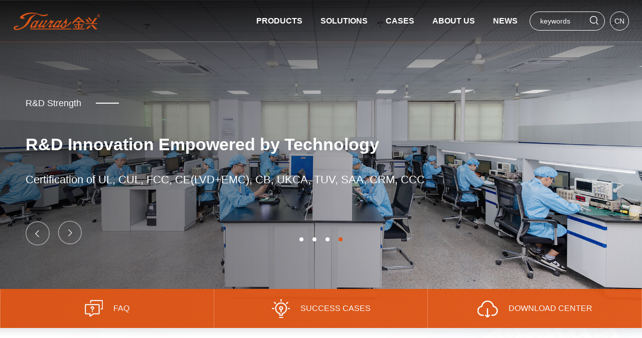

--- FILE ---
content_type: text/html; charset=utf-8
request_url: https://www.tauras.com.cn/
body_size: 11235
content:

<!DOCTYPE html>
<html lang="en">
	<head>
		<meta charset="UTF-8">
		<title>Zhongshan Tauras Technologies Co., Ltd</title>
		<meta name="keywords" content="Zhongshan Tauras Technologies Co., Ltd">
		<meta name="Description" content="Zhongshan Tauras Technologies Co., Ltd">
		<meta property="og:type" content="website" />
		<meta property="og:title" content="金兴智能">
		<meta property="og:description" content="">
		<meta property="og:image" content="/public/static/home/images/logo.png">
		<meta name="toTop" content="true">
		<meta name="google" value="notranslate">
		<meta http-equiv="Cache-Control" content="no-siteapp" />
		<meta name="renderer" content="webkit" />
		<meta http-equiv="X-UA-Compatible" content="IE=edge,chrome=1" />
		<meta content="width=device-width, initial-scale=1.0, minimum-scale=1.0, maximum-scale=1.0, user-scalable=no"
			name="viewport">
		<!-- 禁用掉uc浏览器判断到页面上文字居多时，会自动放大字体优化移动用户体验。 -->
		<meta name="wap-font-scale" content="no">
		<!-- 删除苹果默认的工具栏和菜单栏 -->
		<meta name="apple-mobile-web-app-capable" content="yes">
		<!-- telphone=no,忽略页面中的数字识别为电话，忽略email识别 -->
		<meta name="format-detection" content="email=no">
		<meta name="format-detection" content="telephone=no">
		<!-- uc强制竖屏 -->
		<meta name="screen-orientation" content="portrait">
		<!-- QQ强制竖屏 -->
		<meta name="x5-orientation" content="portrait">
		<!-- UC强制全屏 -->
		<meta name="full-screen" content="yes">
		<!-- QQ强制全屏 -->
		<meta name="x5-fullscreen" content="true">
		<!-- UC应用模式 -->
		<meta name="browsermode" content="application">
		<!-- QQ应用模式 -->
		<meta name="x5-page-mode" content="app">
		<link rel="stylesheet" type="text/css" href="/public/static/home/dist/aos.css" />
<link rel="stylesheet" href="/public/static/home/CSS/animate.min.css">
<link rel="stylesheet" href="/public/static/home/CSS/swiper-bundle.min.css">
<link rel="stylesheet" href="/public/static/home/CSS/reset.css">
<link rel="stylesheet" href="/public/static/home/CSS/normalize.css" />
<link rel="stylesheet" href="/public/static/home/CSS/style.css">
<link rel="stylesheet" href="/public/static/home/CSS/public.css">
<link rel="stylesheet" href="/public/static/home/CSS/index.css">
<link rel="stylesheet" href="/public/static/home/CSS/xiangying.css">
<link rel="stylesheet" href="/public/static/home/CSS/response-type.css">
<script type="text/javascript" src="/public/static/home/JS/jquery-3.5.1.js"></script>
<script type="text/javascript" src="/public/static/home/JS/rem.js"></script>
<script type="text/javascript" src="/public/static/home/JS/jsgd.js"></script>
<script type="text/javascript" src="/public/static/home/JS/main_nav.js"></script>
<script type="text/javascript" src="/public/static/home/JS/countUp.min.js"></script>
<script type="text/javascript" src='/public/static/home/JS/nav.js'></script>
<script src="/public/static/plugins/layer/layer.js" type="text/javascript"></script> 




	</head>
	<body>
		<div id="right-panel" class="panel">
			<div id="close-panel-bt"></div>
			<div class="panel2">
				<button id="close-panel-bt2"></button>
				<ul class="navd-list">
					<li>
						<a href="/">HOME</a>
					</li>
					<li>
						<a href="/product" data-aos="fade-left" data-aos-delay="50"
							data-aos-anchor-placement="top-bottom">PRODUCTS</a><b class="nav-xj"></b>
						<div class="nav-erj">
							<dl>
								
											
								<!-- 1 -->
								<dd>
									<a href="/product/category/MTU5">LED Power Supply</a><b class="nav-xj2"></b>
									<div class="nav-erj2">
																						<a href="/product/category/view/MTYw" class="nav-ma-sanj-tit">Commercial Refrigerator Lighting</a>
																							<a href="/product/category/view/MTky" class="nav-ma-sanj-tit">Lighted Mirror</a>
																							<a href="/product/category/view/MTc0" class="nav-ma-sanj-tit">Landscape Outdoor Lightin</a>
																							<a href="/product/category/view/MTkz" class="nav-ma-sanj-tit">Signage</a>
																					
									</div>
								</dd>
											
								<!-- 1 -->
								<dd>
									<a href="/product/category/MjU5">Industrial Power Supply</a><b class="nav-xj2"></b>
									<div class="nav-erj2">
																						<a href="/product/category/view/MjYw" class="nav-ma-sanj-tit">AC / DC Single Output Power Supply</a>
																							<a href="/product/category/view/Mjcy" class="nav-ma-sanj-tit">AC / DC On-board Convertor</a>
																					
									</div>
								</dd>
																
							</dl>
							<a href="/product/lists" class="nav-ma-sanj-tit">All products</a>
						</div>
					</li>
					
					<li>
						<a href="solution.html">SOLUTIONS</a><b class="nav-xj"></b>
						<div class="nav-erj">
														<a href="/solution/ac/148" class="nav-ma-sanj-tit">Commercial Refrigerator Lighting</a>
														<a href="/solution/ac/147" class="nav-ma-sanj-tit">Lighted Mirror</a>
														<a href="/solution/ac/146" class="nav-ma-sanj-tit">Landscape Outdoor Lighting</a>
														<a href="/solution/ac/145" class="nav-ma-sanj-tit">Signage</a>
														
						</div>
					</li>
					<li>
						<a href="case.html">CASES</a>
					</li>
					<li>
						<a href="about.html" data-aos="fade-left" data-aos-delay="250"
							data-aos-anchor-placement="top-bottom">ABOUT US</a><b class="nav-xj"></b>
						<div class="nav-erj">
							<a href="/about#section1">Company Profile</a>
							<a href="/about#section2">Corporate Culture</a>
							<a href="/about#section3">Company Honor</a>
							<a href="/about#section4">Factory</a>
							<a href="/about#section5">Contact us</a>
						</div>

					</li>
					<li>
						<a href="news.html" data-aos="fade-left" data-aos-delay="250" data-aos-anchor-placement="top-bottom">NEWS</a><b class="nav-xj"></b>
						<div class="nav-erj">
														<a href="/news/ac/67">Product News</a>
														<a href="/news/ac/68">Company News</a>
														<a href="/news/ac/69">Knowledge</a>
														<a href="/news/ac/197">Ehixibition and Fair</a>
													</div>
					</li>
					<li>
						<div class="navsou-sj">
							<input type="text" id="" placeholder="Please enter keyword" value="" class="navsou-s" />
							<input type="submit" value="" class="navsou-c" />
						</div>
					</li>
				</ul>
			</div>
		</div>
		
		<!--  -->
		<div id="page">
			<div class="top-headk" id="header">
	<!-- <div class="top-headbg"></div> -->
	<div class="top-headxk">
		<div class="container-ny">

			<a href="/" class="fl logo block-pc block-ipad">
				<img src="/public/static/home/images/logo.png">
			</a>
			<div class="fr navkd">
				<ul class="fl navk pcnav navi block-pc block-ipad">
					<li style="position: inherit;"  >
						<a href="/product" data-aos="fade-left" data-aos-delay="0"
							data-aos-anchor-placement="top-bottom">PRODUCTS</a>
						<div class="navi_content navi_content-navma">
							<!--  -->
							<div class="nav-madk">
								
																<!-- 1 -->
								<div class="nav-erjdk">
									<a href="/product/category/MTU5" class="nav-ma-erj-tit">LED Power Supply</a>
									<div class="nav-ma-sanjdk">
																				<a href="/product/category/view/MTYw" class="nav-ma-sanj-tit">Commercial Refrigerator Lighting</a>
										
																				<a href="/product/category/view/MTky" class="nav-ma-sanj-tit">Lighted Mirror</a>
										
																				<a href="/product/category/view/MTc0" class="nav-ma-sanj-tit">Landscape Outdoor Lightin</a>
										
																				<a href="/product/category/view/MTkz" class="nav-ma-sanj-tit">Signage</a>
										
																			</div>
								</div>
								<div class="nav-erjdtt"></div>
																<!-- 1 -->
								<div class="nav-erjdk">
									<a href="/product/category/MjU5" class="nav-ma-erj-tit">Industrial Power Supply</a>
									<div class="nav-ma-sanjdk">
																				<a href="/product/category/view/MjYw" class="nav-ma-sanj-tit">AC / DC Single Output Power Supply</a>
										
																				<a href="/product/category/view/Mjcy" class="nav-ma-sanj-tit">AC / DC On-board Convertor</a>
										
																			</div>
								</div>
								<div class="nav-erjdtt"></div>
																
								<!-- 4 -->
								<div class="nav-erjdk">
									<a href="/product/lists" class="nav-ma-erj-tit nav-ma-erj-titt">All products</a>
								</div>
							</div>
							<!--  -->
						</div>
					</li>
					
					<li >
						<a href="/solution" data-aos="fade-left" data-aos-delay="100"
							data-aos-anchor-placement="top-bottom">SOLUTIONS<i class="nav-xt"></i></a>
						<div class="navi_content navi_content-sck">
														<a href="/solution/ac/148" class="nav-ma-sanj-tit">Commercial Refrigerator Lighting</a>
														<a href="/solution/ac/147" class="nav-ma-sanj-tit">Lighted Mirror</a>
														<a href="/solution/ac/146" class="nav-ma-sanj-tit">Landscape Outdoor Lighting</a>
														<a href="/solution/ac/145" class="nav-ma-sanj-tit">Signage</a>
														
						</div>
					</li>
					<li >
						<a href="/cases" data-aos="fade-left" data-aos-delay="150"
							data-aos-anchor-placement="top-bottom">CASES<i class="nav-xt"></i></a>
					</li>
					<li >
						<a href="/about" data-aos="fade-left" data-aos-delay="200"
							data-aos-anchor-placement="top-bottom">ABOUT US
							<i class="nav-xt"></i></a>
						<div class="navi_content">
							<a href="/about#section1">Company Profile</a>
							<a href="/about#section2">Corporate Culture</a>
							<a href="/about#section3">Company Honor</a>
							<a href="/about#section4">Factory</a>
							<a href="/about#section5">Contact us</a>
						</div>
					</li>
					<li >
						<a href="/news" data-aos="fade-left" data-aos-delay="250"
							data-aos-anchor-placement="top-bottom">NEWS
							<i class="nav-xt"></i></a>
						<div class="navi_content">
														<a href="/news/ac/67">Product News</a>
														<a href="/news/ac/68">Company News</a>
														<a href="/news/ac/69">Knowledge</a>
														<a href="/news/ac/197">Ehixibition and Fair</a>
													</div>
					</li>
				</ul>
				<div class="fl block-pc block-ipad" data-aos="fade-left" data-aos-delay="350"
					data-aos-anchor-placement="top-bottom">
					
					<div class="top-searchdk">
					<form action="/search" method="get" onsubmit="return checkSearchForm()">
						<input type="text" id="skeyword" value="" name="skeyword" placeholder="keywords" value="" class="navnsou-s" />
						<input type="submit" value="" class="navnsou-c" />
					</form>
					</div>
					
					<a href="https://cn.tauras.com.cn/" target="_blank" class="top-cn">CN</a>
				</div>
			</div>
			<a href="/" class="fl logo block-sj"><img src="/public/static/home/images/logo.png"></a>
			<div class="fr nav-sjb block-sj">
				<a href="https://cn.tauras.com.cn/" target="_blank" class="navsj navsjnav fl"><img
						src="/public/static/home/images/nav-sjben.png"></a>
				<a href="#right-panel" class="navsj navsjnav fl" id="right-panel-link"><img
						src="/public/static/home/images/nav-sjb1.png"></a>
			</div>
			<div class="hbg"></div>
		</div>
	</div>
</div>
<script>
	
	function checkSearchForm(){
		
		var skeyword = $('#skeyword').val();

		if(skeyword==''){
			layer.msg('Please input the keywords', {time: 1000});
			return false;
		}
		
		return true;
	}
						
	
</script>
			<div class="con">
				<div class="in-ban block-pc block-ipad">
					<div class="bannbg"></div>
					<div class="swiper swiper-ban">
						<div class="swiper-wrapper">
														<div class="swiper-slide">
								<img src="/uploads/images/202402/65bca469a8166.jpg" class="in-protu">
								<div class="swiper-text container-ny">
									<div class="ani ban-tim1" swiper-animate-effect="fadeInUp"
										swiper-animate-duration="0.5s" swiper-animate-delay="0.1s">
										<span class="fl">SINCE 1998</span>
										<p class="ban-tim2"></p>
									</div>

									<h2 class="ani ban-tim3" swiper-animate-effect="fadeInUp"
										swiper-animate-duration="0.5s" swiper-animate-delay="0.3s">27 Years Expertise in Power Supply</h2>
									<p class="ani ban-tim4" swiper-animate-effect="fadeInUp"
										swiper-animate-duration="0.5s" swiper-animate-delay="0.6s">Refrigerator Lighting | Lighted Cabinet Mirror | Outdoor Landscape | Signage									</p>
								</div>
								<div class="pic"></div>
							</div>
														<div class="swiper-slide">
								<img src="/uploads/images/202511/69055ecd00ac2.jpg" class="in-protu">
								<div class="swiper-text container-ny">
									<div class="ani ban-tim1" swiper-animate-effect="fadeInUp"
										swiper-animate-duration="0.5s" swiper-animate-delay="0.1s">
										<span class="fl">Production Focus</span>
										<p class="ban-tim2"></p>
									</div>

									<h2 class="ani ban-tim3" swiper-animate-effect="fadeInUp"
										swiper-animate-duration="0.5s" swiper-animate-delay="0.3s">Tauras (Thailand) Industrial Park</h2>
									<p class="ani ban-tim4" swiper-animate-effect="fadeInUp"
										swiper-animate-duration="0.5s" swiper-animate-delay="0.6s">Enhanced efficiency | Consistent quality control | Scalability									</p>
								</div>
								<div class="pic"></div>
							</div>
														<div class="swiper-slide">
								<img src="/uploads/images/202311/6563ebb55f658.jpg" class="in-protu">
								<div class="swiper-text container-ny">
									<div class="ani ban-tim1" swiper-animate-effect="fadeInUp"
										swiper-animate-duration="0.5s" swiper-animate-delay="0.1s">
										<span class="fl">Production Focus</span>
										<p class="ban-tim2"></p>
									</div>

									<h2 class="ani ban-tim3" swiper-animate-effect="fadeInUp"
										swiper-animate-duration="0.5s" swiper-animate-delay="0.3s">Highly Automated Production Lines</h2>
									<p class="ani ban-tim4" swiper-animate-effect="fadeInUp"
										swiper-animate-duration="0.5s" swiper-animate-delay="0.6s">Auto-insertion | Automated Optical Inspection | ICT | Auto-Potting Aging and Packaging									</p>
								</div>
								<div class="pic"></div>
							</div>
														<div class="swiper-slide">
								<img src="/uploads/images/202311/6563ecd479c5e.jpg" class="in-protu">
								<div class="swiper-text container-ny">
									<div class="ani ban-tim1" swiper-animate-effect="fadeInUp"
										swiper-animate-duration="0.5s" swiper-animate-delay="0.1s">
										<span class="fl">R&D Strength</span>
										<p class="ban-tim2"></p>
									</div>

									<h2 class="ani ban-tim3" swiper-animate-effect="fadeInUp"
										swiper-animate-duration="0.5s" swiper-animate-delay="0.3s">R&D Innovation Empowered by Technology</h2>
									<p class="ani ban-tim4" swiper-animate-effect="fadeInUp"
										swiper-animate-duration="0.5s" swiper-animate-delay="0.6s">Certification of UL, CUL, FCC, CE(LVD+EMC), CB, UKCA, TUV, SAA, CRM, CCC									</p>
								</div>
								<div class="pic"></div>
							</div>
														

						</div>
						<!-- 如果需要分页器 -->
						<div class="swiper-pagination swiper-pagination-inban"></div>

						<!-- 如果需要导航按钮 -->
						<div class="swiper-button-prev" slot="button-prev">
							<img src="/public/static/home/images/bannerbtn.png" alt="">

						</div>
						<div class="swiper-button-next" slot="button-next">
							<img src="/public/static/home/images/bannerbtn2.png" alt="">
						</div>

						<div class="bottom">
							<ul>
								<li data-aos="zoom-in" data-aos-delay="50" data-aos-anchor-placement="top-bottom">
									<a href="/service#section2">
										<span>
											<img src="/public/static/home/images/FAQ.png" alt="">
											<p>FAQ</p>
										</span>
									</a>
								</li>
								<li data-aos="zoom-in" data-aos-delay="50" data-aos-anchor-placement="top-bottom">
									<a href="/cases">
										<span>
											<img src="/public/static/home/images/SUCESS.png" alt="">
											<p>SUCCESS CASES</p>
										</span>
									</a>
								</li>
								<li data-aos="zoom-in" data-aos-delay="50" data-aos-anchor-placement="top-bottom">
									<a href="/service#section3">
										<span>
											<img src="/public/static/home/images/DOWNLOAD.png" alt="">
											<p>DOWNLOAD CENTER</p>
										</span>
									</a>
								</li>

							</ul>

						</div>

					</div>

				</div>
				<!-- 手机banner -->
				<div class="in-ban block-sj">
					<div class="swiper mySwiper-bansj">
						<div class="swiper-wrapper">
														<div class="swiper-slide">
								<img src="/uploads/images/202310/6540959bc539b.jpg" class="in-protu">
								<img src="/public/static/home/images/banner-sjk.png" class="in-protuk">
							</div>
														<div class="swiper-slide">
								<img src="/uploads/images/202310/6540968062dae.jpg" class="in-protu">
								<img src="/public/static/home/images/banner-sjk.png" class="in-protuk">
							</div>
														<div class="swiper-slide">
								<img src="/uploads/images/202310/65409727be8c3.jpg" class="in-protu">
								<img src="/public/static/home/images/banner-sjk.png" class="in-protuk">
							</div>
														<div class="swiper-slide">
								<img src="/uploads/images/202311/6563ecdd3f857.jpg" class="in-protu">
								<img src="/public/static/home/images/banner-sjk.png" class="in-protuk">
							</div>
														
						</div>
						<!-- <div class="swiper-button-next"></div>
						<div class="swiper-button-prev"></div> -->
						<div class="swiper-pagination swiper-pagination-bansj"></div>
					</div>
				</div>
				<!-- 弹出 -->
				<!-- 弹出视频 -->
				<div class="tcy">
				<div style="width: 100%;height: 100%; left: 0; top: 0; position: absolute;" onclick="pauseVid()"></div>
				</div>
				<div class="tcsp">
					<div class="icon" onclick="pauseVid()"><img class="biao" src="/public/static/home/images/nav-close.png" alt=""></div>
					<div><video id="video1" width="100%" type="'video/mp4" controls="controls"  loop
							src="/public/static/home/images/video.mp4"></video>
					</div>
				</div>
				<script>
				var myVideo=document.getElementById("video1");
					//myVideo.play();
				function playVid()
				  {
				  myVideo.play();
				  }
				
				function pauseVid()
				  {
				  myVideo.pause();
				  }
				</script>
				<!--  -->
				<div class="about">
					<div class="tit" data-aos="fade-up" data-aos-delay="0" data-aos-anchor-placement="top-bottom">
						<!-- <p>COMPANY</p> -->
						<p class="in-dtitk">ABOUT TAURAS</p>
					</div>
					<div class="ovfh" data-aos="fade-up" data-aos-delay="50" data-aos-anchor-placement="top-bottom">

						<div class="clear" style="position: relative; overflow: hidden;">

							<div class="lef">
								<div class="Profile">
									<a href="/about" class="in-ab-tit">One of the First Manufacturers for Waterproof LED Power Supply</a>
									<a href="/about" class="in-ab-text">
										Zhongshan Tauras Technologies Co., Ltd was founded in 1998. It is a high-tech enterprise specializing in the research, development, manufacturing, and sales of waterproof LED power supplies. it is also recognized as one of the top ten LED waterproof power supply manufacturers nationwide. Located in Tanzhou Town, Zhongshan City, the company covers an industrial park area of 20,000 square meters and has over 300 employees, including approximately 60 members in the technical development team, boasting strong technical expertise and research capabilities.

Zhongshan Tauras Technologies Co., Ltd has been dedicated to the field of waterproof power supplies for many years. Through years of refinement and accumulation, it has emerged as a benchmark enterprise in the segment industry of refrigerator switch power supplies. It is designated as a supplier by the top ten global freezer manufacturers, achieving the highest sales volume and market share globally in this product category. Additionally, its intelligent ultra-thin power supplies for smart home illuminated mirrors have set a benchmark in the industry with their ultra-thin profile and expanded intelligent, digital functionalities.

Tauras' clientele spans across the nation and extends to various parts of the world, establishing "Tauras Power Supply" as a renowned international brand.									</a>
									<a href="/about" class="in-ab-more">
										<span>MORE</span>
									</a>

									<ul>
										<li>
											<img src="/uploads/images/202311/65448d1357ae3.png" alt="">
											<p><b id="num1">1998</b><span></span></p>
											<p>Founded in</p>
										</li>
										<li>
											<img src="/uploads/images/202311/65448d1917298.png" alt="">
											<p><b id="num2">300</b><span>+</span></p>
											<p>Customers</p>
										</li>
										<li>
											<img src="/uploads/images/202311/65448d3a23430.png" alt="">
											<p><b id="num3">400</b> <span>+</span></p>
											<p>Staff</p>
										</li>
										<li>
											<img src="/uploads/images/202311/65448d276202b.png" alt="">
											<p><b id="num4">10</b><span>Million Units</span></p>
											<p>Annual Capacity</p>
										</li>
									</ul>
								</div>
							</div>
							
							<div class="rig">
								<div class="block-pc block-ipad">
									
								<div thumbsSlider="" class="swiper mySwiper-inab">
									<div class="swiper-wrapper">
										<div class="swiper-slide">
											<div class="inab-lbnk">
												<div class="inab-lbnxk">
													<div class="inab-lb">
														<img src="/public/static/home/images/factory.png" class="inab-lb1">
														<img src="/public/static/home/images/factory01.png" class="inab-lb01">
													</div>
													<div class="inab-lbm">
														Company Profile
													</div>
												</div>
											</div>
										</div>
								
										<div class="swiper-slide">
											<div class="inab-lbnk">
												<div class="inab-lbnxk">
													<div class="inab-lb">
														<img src="/public/static/home/images/honor1.png" class="inab-lb1">
														<img src="/public/static/home/images/honor01.png" class="inab-lb01">
													</div>
													<div class="inab-lbm">
														Honor
													</div>
												</div>
											</div>
										</div>
										<div class="swiper-slide">
											<div class="inab-lbnk">
												<div class="inab-lbnxk">
													<div class="inab-lb">
														<img src="/public/static/home/images/profile1.png" class="inab-lb1">
														<img src="/public/static/home/images/profile01.png" class="inab-lb01">
													</div>
													<div class="inab-lbm">
														Factory
													</div>
												</div>
											</div>
										</div>
									</div>
								</div>
								</div>
								<div class="block-sj">
									
								<div thumbsSlider="" class="swiper mySwiper-inabsj">
									<div class="swiper-wrapper">
										<div class="swiper-slide">
											<div class="inab-lbnk">
												<div class="inab-lbnxk">
													<div class="inab-lb">
														<img src="/public/static/home/images/factory.png" class="inab-lb1">
														<img src="/public/static/home/images/factory01.png" class="inab-lb01">
													</div>
													<div class="inab-lbm">
														Company Profile
													</div>
												</div>
											</div>
										</div>
								
										<div class="swiper-slide">
											<div class="inab-lbnk">
												<div class="inab-lbnxk">
													<div class="inab-lb">
														<img src="/public/static/home/images/honor1.png" class="inab-lb1">
														<img src="/public/static/home/images/honor01.png" class="inab-lb01">
													</div>
													<div class="inab-lbm">
														Honor
													</div>
												</div>
											</div>
										</div>
										<div class="swiper-slide">
											<div class="inab-lbnk">
												<div class="inab-lbnxk">
													<div class="inab-lb">
														<img src="/public/static/home/images/profile1.png" class="inab-lb1">
														<img src="/public/static/home/images/profile01.png" class="inab-lb01">
													</div>
													<div class="inab-lbm">
														Factory
													</div>
												</div>
											</div>
										</div>
									</div>
								</div>
								</div>

								<div style="--swiper-navigation-color: #fff; --swiper-pagination-color: #fff"
									class="swiper mySwiper-inab2">
									<div class="swiper-wrapper">
										<div class="swiper-slide">
											<div class="profileright ri"
												style="background: url(/uploads/images/202511/6909b788916f9.jpg) left center no-repeat; background-size: 100% 100% !important;">

												<div class="look">
													<div class="lookxk" onclick="playVid()">
														<div class="look2k">
															<img src="/public/static/home/images/icon.png" alt="">
															<p>See How We Work</p>
														</div>
													</div>
												</div>

											</div>
										</div>
										<div class="swiper-slide">
											<!--  -->
											<div class="profileright profileright2 ri"
												style="background: url(/public/static/home/images/honorbg.png) left center no-repeat; background-size: 100% 100% !important;">
												<div class="inab-zzndk">
													<div class="nei2-text">
														service providers.Create customer value, create
														enterprise
														value, and
														create self value.
													</div>

													<div class="swiper mySwiper-inabgc2">
														<div class="swiper-wrapper">
																														<div class="swiper-slide">
																<div class="honor_pick">
																	<img src="/uploads/images/202402/65bca937a5a4c.png" class="honor_pic">
																	<p class="honor_picm">UL</p>
																</div>
															</div>
																														<div class="swiper-slide">
																<div class="honor_pick">
																	<img src="/uploads/images/202402/65bca94ddaf9d.png" class="honor_pic">
																	<p class="honor_picm">CE</p>
																</div>
															</div>
																														<div class="swiper-slide">
																<div class="honor_pick">
																	<img src="/uploads/images/202402/65bca96b5fb9f.png" class="honor_pic">
																	<p class="honor_picm">CB</p>
																</div>
															</div>
																														<div class="swiper-slide">
																<div class="honor_pick">
																	<img src="/uploads/images/202402/65bca9846b74d.png" class="honor_pic">
																	<p class="honor_picm">TUV</p>
																</div>
															</div>
																														<div class="swiper-slide">
																<div class="honor_pick">
																	<img src="/uploads/images/202402/65bca9d33a3d7.png" class="honor_pic">
																	<p class="honor_picm">CQC</p>
																</div>
															</div>
																														<div class="swiper-slide">
																<div class="honor_pick">
																	<img src="/uploads/images/202402/65bcaa0c63419.png" class="honor_pic">
																	<p class="honor_picm">IP67</p>
																</div>
															</div>
																														<div class="swiper-slide">
																<div class="honor_pick">
																	<img src="/uploads/images/202402/65bcaa213c180.png" class="honor_pic">
																	<p class="honor_picm">SAA</p>
																</div>
															</div>
																														<div class="swiper-slide">
																<div class="honor_pick">
																	<img src="/uploads/images/202402/65bca9abd26ec.png" class="honor_pic">
																	<p class="honor_picm">CCC</p>
																</div>
															</div>
																														<div class="swiper-slide">
																<div class="honor_pick">
																	<img src="/uploads/images/202402/65bca9f20dd69.png" class="honor_pic">
																	<p class="honor_picm">FCC</p>
																</div>
															</div>
																														
														</div>
														<div
															class="swiper-pagination block-sj swiper-pagination-inabgc2">
														</div>
													</div>
													<div class="swiper-button-next-inabgc2"></div>
													<div class="swiper-button-prev-inabgc2"></div>



												</div>
											</div>
											<!--  -->
										</div>
										<div class="swiper-slide">
											<!--  -->

											<!--  -->
											<div class="profileright profileright2 ri"
												style="background: url('/public/static/home/images/honorbg.png') left center no-repeat; background-size: 100% 100% !important;">
												<div class="inab-zzndk">
													<div class="swiper mySwiper-inabgc">
														<div class="swiper-wrapper">
																														<div class="swiper-slide">
																<div class="inab-facnk">
																	<img src="/uploads/images/202402/65bcaa8a88848.jpg" class="in-protu" alt="Service Advantages">
																	<img src="/public/static/home/images/factoryk.png" class="in-protuk">
																</div>
															</div>
																														<div class="swiper-slide">
																<div class="inab-facnk">
																	<img src="/uploads/images/202402/65bcaab95270a.jpg" class="in-protu" alt="Manufacturing Advantages">
																	<img src="/public/static/home/images/factoryk.png" class="in-protuk">
																</div>
															</div>
																														<div class="swiper-slide">
																<div class="inab-facnk">
																	<img src="/uploads/images/202402/65bcaaf016ffb.jpg" class="in-protu" alt="Innovation Advantages">
																	<img src="/public/static/home/images/factoryk.png" class="in-protuk">
																</div>
															</div>
																														<div class="swiper-slide">
																<div class="inab-facnk">
																	<img src="/uploads/images/202402/65bcab22b568d.jpg" class="in-protu" alt=" Management Advantages">
																	<img src="/public/static/home/images/factoryk.png" class="in-protuk">
																</div>
															</div>
																														
														</div>
														<div
															class="swiper-pagination block-sj swiper-pagination-inabgc">
														</div>
													</div>

													<div class="swiper-button-next-inabgc"></div>
													<div class="swiper-button-prev-inabgc"></div>
												</div>
												<!--  -->
											</div>
										</div>

									</div>
								</div>

							</div>
						</div>

					</div>


				</div>
			</div>
			<div class="appli">
				<div class="tit">
					<a href="/applications">
						<!-- <p>TAURAS</p> -->
						<p class="in-dtitk">APPLICATION</p>
					</a>
				</div>
				<div class="con container-ny clear">
					<div class="left">
						<ul class="in-yy-lsit in-yy-lsit1">
														<li class="sce" style="background: url('/uploads/images/202412/676bc5c72d3ea.jpg') no-repeat center/cover ; ">
								<div class="in-yy-link">
									<a href="/applications/article/17538" class="orange-sj"></a>
									<div class="orange">
										<div class="tex fl">
											<a href="/applications/article/17538" class="ovfh">
												<p class="in-yy-tm1">TAURAS</p>
												<p class="in-yy-tm2">INDUSTRIAL ELECTRICAL EQUIPMENT</p>
												<p class="in-yy-tm3"></p>
											</a>
											<div class="in-yycp" style="white-space: pre-line"></div>
											<!-- <ul class="in-yycp">
												<li><span>&gt;</span>VA Series</li>
												<li><span>&gt;</span>VAS Series</li>
												<li><span>&gt;</span>VF Series</li>
											</ul> -->
										</div>
										<div class="in-yy-pic fr">
											<img src="/uploads/images/202503/67dcd6c5dd36b.png" alt="">
										</div>
										<div class="xia"></div>
									</div>
									<div class="text">
										<p class="in-yy-tit1">TAURAS</p>
										<p class="in-yy-tit2">INDUSTRIAL ELECTRICAL EQUIPMENT</p>
									</div>
								</div>
							</li>
														<li class="sce" style="background: url('/uploads/images/202511/690aad3c9448a.jpg') no-repeat center/cover ; ">
								<div class="in-yy-link">
									<a href="/applications/article/17387" class="orange-sj"></a>
									<div class="orange">
										<div class="tex fl">
											<a href="/applications/article/17387" class="ovfh">
												<p class="in-yy-tm1">TAURAS</p>
												<p class="in-yy-tm2">COMMERCIAL REFRIGERATOR LIGHTING</p>
												<p class="in-yy-tm3"></p>
											</a>
											<div class="in-yycp" style="white-space: pre-line"></div>
											<!-- <ul class="in-yycp">
												<li><span>&gt;</span>VA Series</li>
												<li><span>&gt;</span>VAS Series</li>
												<li><span>&gt;</span>VF Series</li>
											</ul> -->
										</div>
										<div class="in-yy-pic fr">
											<img src="/uploads/images/202402/65bcaecd9d34c.png" alt="">
										</div>
										<div class="xia"></div>
									</div>
									<div class="text">
										<p class="in-yy-tit1">TAURAS</p>
										<p class="in-yy-tit2">COMMERCIAL REFRIGERATOR LIGHTING</p>
									</div>
								</div>
							</li>
													</ul>
					</div>
					<div class="right">
						<ul class="in-yy-lsit in-yy-lsit2">
														<li class="sce" style="background: url('/uploads/images/202403/65fcd51b9a30f.jpg') no-repeat center/cover; ">
								<div class="in-yy-link">
									<a href="/applications/article/17402" class="orange-sj"></a>
									<div class="orange">
										<div class="tex fl">
											<a href="/applications/article/17402" class="ovfh">
												<p class="in-yy-tm1">TAURAS</p>
												<p class="in-yy-tm2">LANDSCAPE OUTDOOR LIGHTING</p>
												<p class="in-yy-tm3"></p>
											</a>
											<div class="in-yycp" style="white-space: pre-line"></div>
											<!-- <ul class="in-yycp">
												<li><span>&gt;</span>VA Series</li>
												<li><span>&gt;</span>VAS Series</li>
												<li><span>&gt;</span>VF Series</li>
											</ul> -->
										</div>
										<div class="in-yy-pic fr">
											<img src="/uploads/images/202402/65bcaebe8d70b.png" alt="">
										</div>
										<div class="xia"></div>
									</div>
									<div class="text">
										<p class="in-yy-tit1">TAURAS</p>
										<p class="in-yy-tit2">LANDSCAPE OUTDOOR LIGHTING</p>
									</div>
								</div>


							</li>
														<li class="sce" style="background: url('/uploads/images/202403/65fcd55a2af8c.jpg') no-repeat center/cover">
								<div class="in-yy-link">
									<a href="/applications/article/17403" class="orange-sj"></a>
									<div class="orange">
										<div class="tex fl">
											<a href="/applications/article/17403" class="ovfh">
												<p class="in-yy-tm1">TAURAS</p>
												<p class="in-yy-tm2">LIGHTED MIRROR</p>
												<p class="in-yy-tm3"></p>
											</a>
											<div class="in-yycp" style="white-space: pre-line"></div>
											<!-- <ul class="in-yycp">
												<li><span>&gt;</span>VA Series</li>
												<li><span>&gt;</span>VAS Series</li>
												<li><span>&gt;</span>VF Series</li>
											</ul> -->
										</div>
										<div class="in-yy-pic fr">
											<img src="/uploads/images/202402/65bd52d624cbc.png" alt="">
										</div>
										<div class="xia"></div>
									</div>
									<div class="text">
										<p class="in-yy-tit1">TAURAS</p>
										<p class="in-yy-tit2">LIGHTED MIRROR</p>
									</div>
								</div>

							</li>
													</ul>

					</div>
					

				</div>
				<div class="clear ap-morek" data-aos="zoom-in" data-aos-delay="50" data-aos-anchor-placement="top-bottom">
					<a href="/applications" class="ap-more"><span>More</span><span>More</span></a>
				</div>
			</div>
			<section class="clear in-fadk">
				<div class="container">
					<div class="tit">
						<p class="in-dtitk">PRODUCTS</p>
					</div>
				</div>
				<div class="in-fank">
					<div class="in-faxnk">
						<div class="in-fa-nxk">
							<div class="in-fa-mk" data-aos="fade-up" data-aos-delay="90"
								data-aos-anchor-placement="top-bottom">
								<p style="text-align: justify;"><span style="color: rgb(60, 69, 75); font-family: arial; background-color: rgb(255, 255, 255); font-size: 18px;">Effective innovation and development of products and quality assurance, is based on the key factors of the industry, for the development and testing of power products, Tauras is equipped with complete testing equipment and instruments for various performance indicators, EMC, lightning strikes, reliability tests, etc., and has precipitated relevant processes, standards, methods and other documents to effectively ensure the stable development of products; Tauras is committed to providing customers with one-stop product solutions, and going deep into the field to help customers&#39; customers solve problems.</span><br/></p>							</div>
							<div class="in-fa-listk">
								<ul class="in-fa-list">
																		<li data-aos="fade-up" data-aos-delay="50" data-aos-anchor-placement="top-bottom">
										<a href="/product/17452"><span>VD-12015A0281/VD-24015A0281</span> 100-240VAC,15W,12 VDC / 24 VDC,IP67</a>
									</li>
																		<li data-aos="fade-up" data-aos-delay="50" data-aos-anchor-placement="top-bottom">
										<a href="/product/17454"><span>VD-12030A0690/VD-24030A0690</span> 100-240VAC,30W,12 VDC / 24 VDC,IP67</a>
									</li>
																		<li data-aos="fade-up" data-aos-delay="50" data-aos-anchor-placement="top-bottom">
										<a href="/product/17462"><span>VDC-12060A0693/VDC-24060A0693</span> 100-240VAC,60W,12 VDC / 24 VDC,IP67</a>
									</li>
																		<li data-aos="fade-up" data-aos-delay="50" data-aos-anchor-placement="top-bottom">
										<a href="/product/17463"><span>VDC-12100A0692/VDC-24100A0692</span> 100-240VAC,100W,12 VDC / 24 VDC,IP67</a>
									</li>
																		<li data-aos="fade-up" data-aos-delay="50" data-aos-anchor-placement="top-bottom">
										<a href="/product/17464"><span>HVDC-12012A0732/HVDC-24012A0732</span> 100-240VAC,12W,12 VDC / 24 VDC,IP42</a>
									</li>
																		
								</ul>
							</div>
						</div>
						<div class="in-fa-tuk" data-aos="fade-up" data-aos-delay="70"
							data-aos-anchor-placement="top-bottom">
							<img src="/uploads/images/202402/65bd58c727550.jpg" class="in-protu in-fa-tu">
							<img src="/public/static/home/images/in-fa-tuk.png" class="in-protuk">
						</div>
					</div>
					<div class="in-fabg"></div>
					<div class="in-fabg2"></div>
				</div>
			</section>

			<div class="tran" style="background: url('/public/static/home/images/tran.png') no-repeat center/cover;">
				<div class="tit" data-aos="zoom-in" data-aos-delay="0" data-aos-anchor-placement="top-bottom">
					<!-- <p>production</p> -->
					<p class="in-dtitk">PROCESS</p>
				</div>
				<!-- <div class="clear" data-aos="zoom-in" data-aos-delay="50" data-aos-anchor-placement="top-bottom">
					<img src="/public/static/home/images/tranform.png" alt="">
				</div> -->
				<div class="container-ny">
					<div class="in-gctutuk block-pc block-ipad">
						<div class="in-gctxk in-gctxk1"></div>
						<div class="in-gctxk in-gctxk2"></div>
						<div class="in-gctxk in-gctxk3"></div>
						<div class="in-gctxk in-gctxk4"></div>
						<div class="in-gctxk in-gctxk5"></div>
						<div class="in-gctxk in-gctxk6"></div>
						<div class="in-gctxk in-gctxk7"></div>
						<div class="in-gctxk in-gctxk8"></div>
						<div class="in-gctxk in-gctxk9"></div>
						<img src="/public/static/home/images/in-gc-tuxb1.png" class="in-gc-tuxm in-gc-tuxk01">
						<img src="/public/static/home/images/in-gc-tuxb2.png" class="in-gc-tuxm in-gc-tuxk02">
						<img src="/public/static/home/images/in-gc-tuxb3.png" class="in-gc-tuxm in-gc-tuxk03">
						<img src="/public/static/home/images/in-gc-tuxb4.png" class="in-gc-tuxm in-gc-tuxk04">
						<img src="/public/static/home/images/in-gc-tuxb5.png" class="in-gc-tuxm in-gc-tuxk05">
						<img src="/public/static/home/images/in-gc-tuxb6.png" class="in-gc-tuxm in-gc-tuxk06">
						<img src="/public/static/home/images/in-gc-tuxb7.png" class="in-gc-tuxm in-gc-tuxk07">
						<img src="/public/static/home/images/in-gc-tuxb8.png" class="in-gc-tuxm in-gc-tuxk08">
						<img src="/public/static/home/images/in-gc-tuxb9.png" class="in-gc-tuxm in-gc-tuxk09">
						<div class="in-gc-tuxbdk in-gc-tuxbdk01">
							<div class="in-gc-tuxbmk">
								SMT
							</div>
							<img src="/public/static/home/images/in-gc-tuxbm1.png" class="in-gc-tuxbm">
						</div>
						<div class="in-gc-tuxbdk in-gc-tuxbdk02">
							<div class="in-gc-tuxbmk">
								Insertion
							</div>
							<img src="/public/static/home/images/in-gc-tuxbm1.png" class="in-gc-tuxbm">
						</div>
						<div class="in-gc-tuxbdk in-gc-tuxbdk03">
							<div class="in-gc-tuxbmk">
								Wave Soldering
							</div>
							<img src="/public/static/home/images/in-gc-tuxbm1.png" class="in-gc-tuxbm">
						</div>
						<div class="in-gc-tuxbdk in-gc-tuxbdk04">
							<div class="in-gc-tuxbmk">
								AOI
							</div>
							<img src="/public/static/home/images/in-gc-tuxbm1.png" class="in-gc-tuxbm">
						</div>
						<div class="in-gc-tuxbdk in-gc-tuxbdk05">
							<div class="in-gc-tuxbmk">
								ICT
							</div>
							<img src="/public/static/home/images/in-gc-tuxbm1.png" class="in-gc-tuxbm">
						</div>
						<div class="in-gc-tuxbdk in-gc-tuxbdk06">
							<div class="in-gc-tuxbmk">
								Assembling
							</div>
							<img src="/public/static/home/images/in-gc-tuxbm1.png" class="in-gc-tuxbm">
						</div>
						<div class="in-gc-tuxbdk in-gc-tuxbdk07">
							<div class="in-gc-tuxbmk">
								Auto-potting
							</div>
							<img src="/public/static/home/images/in-gc-tuxbm1.png" class="in-gc-tuxbm">
						</div>
						<div class="in-gc-tuxbdk in-gc-tuxbdk08">
							<div class="in-gc-tuxbmk">
								Aging test
							</div>
							<img src="/public/static/home/images/in-gc-tuxbm1.png" class="in-gc-tuxbm">
						</div>
						<div class="in-gc-tuxbdk in-gc-tuxbdk09">
							<div class="in-gc-tuxbmk">
								Auto-testing and Auto-packaging
							</div>
							<img src="/public/static/home/images/in-gc-tuxbm1.png" class="in-gc-tuxbm">
						</div>
						<img src="/public/static/home/images/tranform.png" class="in-protuk">
					</div>
					<div class="in-gctutuk block-sj">
						<img src="/public/static/home/images/tranform.png" class="in-protuk">
					</div>
				</div>
			</div>
			<div class="new"
				style="background: url(/public/static/home/images/inxwbg.jpg) center bottom no-repeat; background-size: 100% auto !important;">
				<div class="tit" data-aos="zoom-in" data-aos-delay="0" data-aos-anchor-placement="top-bottom">
					<!-- <p>NEWS</p> -->
					<a href="/news">
					<p class="in-dtitk">NEWS</p>
					</a>
				</div>
				<ul class="con container-ny in-xwlist clear">
										<li data-aos="zoom-in" data-aos-delay="50" data-aos-anchor-placement="top-bottom">
						<div class="top">
							<a href="/news/article/17548" class="pic">
								<div class=" block-pc block-ipad">
									<img src="/uploads/images/202511/690840350aab1.jpg" class="in-protu">
									<img src="/public/static/home/images/newk.png" class="in-protuk">
								</div>
							</a>
							<div class="text">
								<a href="/news/article/17548">Riding the Global Wave | Tauras Technologies Establishes Manufacturing Base in Thailand</a>
								<p>2025-11-03</p>
							</div>
						</div>
						<div class="down">
							<div class="block-sj">
								<a href="/news/article/17548" class="pic">
									<img src="/uploads/images/202511/690840350aab1.jpg" class="in-protu">
									<img src="/public/static/home/images/newk.png" class="in-protuk">
								</a>
							</div>
							<div class="inxwmxk">
								<a href="/news/article/17548" class="inxwma">To further advance its global strategy and proactively adapt to international market dynamics, Tauras Technologies invested in the construction of a new manufacturing base in Thailand in 2023. The facility has now been fully completed and is in operation. The launch of this modern factory marks a major milestone in Tauras’s journey toward global expansion—signifying a bold and strategic step forward in the company’s international development.</a>
								<div class="more">
									<a href="/news/article/17548">MORE</a>
								</div>
							</div>
						</div>
					</li>
										<li data-aos="zoom-in" data-aos-delay="50" data-aos-anchor-placement="top-bottom">
						<div class="top">
							<a href="/news/article/17530" class="pic">
								<div class=" block-pc block-ipad">
									<img src="/uploads/images/202407/66a6ea44a3282.jpg" class="in-protu">
									<img src="/public/static/home/images/newk.png" class="in-protuk">
								</div>
							</a>
							<div class="text">
								<a href="/news/article/17530">Congratulations</a>
								<p>2024-07-23</p>
							</div>
						</div>
						<div class="down">
							<div class="block-sj">
								<a href="/news/article/17530" class="pic">
									<img src="/uploads/images/202407/66a6ea44a3282.jpg" class="in-protu">
									<img src="/public/static/home/images/newk.png" class="in-protuk">
								</a>
							</div>
							<div class="inxwmxk">
								<a href="/news/article/17530" class="inxwma">On July 12, 2024, Tauras successfully passed the dual certification of ISO9001 quality management system review and ISO14001 environmental management system, and officially obtained two certificates. These two certifications signify the company's remarkable achievements in improving product quality and environmental protection.</a>
								<div class="more">
									<a href="/news/article/17530">MORE</a>
								</div>
							</div>
						</div>
					</li>
										<li data-aos="zoom-in" data-aos-delay="50" data-aos-anchor-placement="top-bottom">
						<div class="top">
							<a href="/news/article/17391" class="pic">
								<div class=" block-pc block-ipad">
									<img src="/uploads/images/202404/6613656bcda26.jpg" class="in-protu">
									<img src="/public/static/home/images/newk.png" class="in-protuk">
								</div>
							</a>
							<div class="text">
								<a href="/news/article/17391">Frankfurt Light+Building Expo: TAURAS Unveils New LED Power Solutions</a>
								<p>2024-03-11</p>
							</div>
						</div>
						<div class="down">
							<div class="block-sj">
								<a href="/news/article/17391" class="pic">
									<img src="/uploads/images/202404/6613656bcda26.jpg" class="in-protu">
									<img src="/public/static/home/images/newk.png" class="in-protuk">
								</a>
							</div>
							<div class="inxwmxk">
								<a href="/news/article/17391" class="inxwma">TAURAS showcased innovative LED power solutions at Frankfurt Light+Building Expo 2024, including ultra-thin CV, waterproof IP68, high-wattage, and industrial power supplies. Engaging with visitors, they shared insights on LED power trends. Charlie, marketing director, highlighted the event's significance in driving future technology discussions. Visit www.tauras.com.cn for details.</a>
								<div class="more">
									<a href="/news/article/17391">MORE</a>
								</div>
							</div>
						</div>
					</li>
										<li data-aos="zoom-in" data-aos-delay="50" data-aos-anchor-placement="top-bottom">
						<div class="top">
							<a href="/news/article/17485" class="pic">
								<div class=" block-pc block-ipad">
									<img src="/uploads/images/202404/661387ae888d2.jpg" class="in-protu">
									<img src="/public/static/home/images/newk.png" class="in-protuk">
								</div>
							</a>
							<div class="text">
								<a href="/news/article/17485">HK International Lithgting Fair: TAURAS Elevates Presence</a>
								<p>2023-10-31</p>
							</div>
						</div>
						<div class="down">
							<div class="block-sj">
								<a href="/news/article/17485" class="pic">
									<img src="/uploads/images/202404/661387ae888d2.jpg" class="in-protu">
									<img src="/public/static/home/images/newk.png" class="in-protuk">
								</a>
							</div>
							<div class="inxwmxk">
								<a href="/news/article/17485" class="inxwma">TAURAS showcased innovative LED solutions at Hong Kong International Lighting Fair, featuring custom designs and IP68 waterproof models, emphasizing industry insights and customer-centric innovation.</a>
								<div class="more">
									<a href="/news/article/17485">MORE</a>
								</div>
							</div>
						</div>
					</li>
										
				</ul>
				
				<div class="clear ap-morek" data-aos="zoom-in" data-aos-delay="50" data-aos-anchor-placement="top-bottom">
					<a href="/news" class="ap-more"><span>More</span><span>More</span></a>
				</div>
			</div>

		</div>

	
		<!---->
		<div class="ques">
	<div class="inner clearfix">
		<div class="fl">
			<p>Have Any Questions?</p>
			<p>DON'T HESITATE TO CONTACT US ANY TIME.</p>
		</div>
		<p class="fr"><a href="/about#section6">CONTACT US</a></p>

	</div>

</div>
<div class="footer">
	<div class="top container-ny">
		<div class="lef">
			<img src="/public/static/home/images/logo.png" alt="">
			<ul class="lefcon">
				<li>
					<img src="/public/static/home/images/phone.png" alt="">
					<p>+86 760-87136999</p>
				</li>
				<li>
					<img src="/public/static/home/images/map.png" alt="">
					<p>NO.37 ZHENGXIANG 2ND STREET, TANZHOU TOWN, ZHONGSHAN CITY, GUANGDONG PROVINCE, CHINA (JUNCTION OF ZHUHAI AND ZHONGSHAN)</p>
				</li>
				<li>
					<img src="/public/static/home/images/email.png" alt="">
					<p>info@tauras.com.cn</p>
				</li>
			</ul>
		</div>
		<ul class="right ">
			<li>
				<h3><a href="/product">PRODUCTS</a></h3>
				
					
				<p><a href="/product/category/MTU5">LED Power Supply</a></p>
					
				<p><a href="/product/category/MjU5">Industrial Power Supply</a></p>
								
				<p><a href="/product/lists">All products</a></p>
			</li>
			<li>
				<h3><a href="/about">ABOUT US</a></h3>
				<p><a href="/about#section1">Company Profile</a></p>
				<p><a href="/about#section2">Corporate culture</a></p>
				<p><a href="/about#section3">Corporate Honor</a></p>
				<p><a href="/about#section4">Factory</a></p>
				<p><a href="/about#section5">Contact us</a></p>
			</li>
			<li>
				<h3><a href="/service">SERVICE</a></h3>
				<p><a href="/service#section1">After sales policy</a></p>
				<p><a href="/service#section2">FAQ</a></p>
				<p><a href="/service#section3">Download</a></p>
			</li>
		</ul>
	</div>
	<div class="bot ">
		<div class="container-ny">
			<p>Copyright: Zhongshan Jinxing Intelligent Technology Co., Ltd <span class="byy"><a
						href="https://bolehu.net/">DESIGN
						BY BOLEHU</a></span></p>
			<ul class="clearfix">
				<li><img src="/public/static/home/images/weixin.png" alt="">
					<div class="wei">
						<img src="/uploads/images/202311/6561b075a3109.jpg" alt="">
						<p>扫描关注公众号</p>
					</div>
				</li>
				<!--<li><img src="/public/static/home/images/f.png" alt="">
						<div class="wei">
							<img src="/public/static/home/images/er.png" alt="">
							<p>扫描关注</p>
						</div>
					</li>
					<li><img src="/public/static/home/images/in.png" alt="">
						<div class="wei">
							<img src="/public/static/home/images/er.png" alt="">
							<p>扫描关注</p>
						</div>
					</li>
					<li><img src="/public/static/home/images/video.png" alt="">
						<div class="wei">
							<img src="/public/static/home/images/er.png" alt="">
							<p>扫描关注</p>
						</div>
					</li>-->
					<li><img src="/public/static/home/images/tel.png" alt="">
					<div class="wei">
						<img src="/uploads/images/202311/6561b07d1d18c.jpg" alt="">
						<p>扫描关注</p>
					</div>
				</li>
			</ul>
		</div>

	</div>
</div>
		</div>
		<script src="/public/static/home/JS/jquery.panelslider.min.js"></script>
		<script>
			$('#right-panel-link').panelslider({
				side: 'right',
				clickClose: false,
				duration: 200
			});

			$('#close-panel-bt, #close-panel-bt2, #close-panel-bt3').click(function() {
				$.panelslider.close();
			});

			$(".nav-xj").click(function() {
				$(this).next(".nav-erj").slideToggle(500);
				$(this).parent().siblings().children(".nav-erj").slideUp(500);
			});
			$(".nav-xj2").click(function() {
				$(this).next(".nav-erj2").slideToggle(500);
				$(this).parent().siblings().children(".nav-erj2").slideUp(500);
			});

			$(document).ready(function() {
				$(".erjin").hover(function() {
					$(this).children(".erjink").fadeIn();
				});
				$(".erjin").mouseleave(function() {
					$(this).children(".erjink").fadeOut();
				});
			});
		</script>

		<script src="/public/static/home/JS/swiper.animate1.0.3.min.js"></script>
		<script src="/public/static/home/JS/swiper-bundle.min.js"></script>
		<script src="/public/static/home/JS/rem.js"></script>
		<script>
			// var pro = document.getElementsByClassName("pro")[0]
			// var prolef = pro.getElementsByClassName("lef")[0]
			// var prolefli = prolef.getElementsByTagName("li")
			var about = document.getElementsByClassName("about")[0]
			var aboutrig = about.getElementsByClassName("rig")[0]
			var look = aboutrig.getElementsByClassName("look")[0]
			var appli = document.getElementsByClassName("appli")[0]
			var con = appli.getElementsByClassName("con")[0]
			var conli = con.getElementsByClassName("sce")
			var orange = con.getElementsByClassName("orange");
			var text = con.getElementsByClassName("text");
			var xia = con.getElementsByClassName("xia");
			// var prorig = pro.getElementsByClassName("rig")[0];
			// var proimg = prorig.getElementsByTagName("img");
			var fen = document.getElementsByClassName("fen")[0];
			var close = document.getElementsByClassName("close")[0];
			var rigtan = document.getElementsByClassName("rigtan")[0]
			var wei = document.getElementsByClassName("wei")
			var bot = document.getElementsByClassName("bot")[0]
			var botli = bot.getElementsByTagName("li")
			var tcsp = document.getElementsByClassName("tcsp")[0]
			var biao = tcsp.getElementsByClassName("biao")[0]
			var tcy = document.getElementsByClassName("tcy")[0]
			// console.log(about);
			// console.log(bot);

			// console.log(anli, tu, btn, nei, file, aboutlefdiv);


			var mySwiper = new Swiper('.nei2', {

				loop: true, // 循环模式选项

				autoplay: {
					delay: 6000,
					disableOnInteraction: false,
				},

				// 如果需要前进后退按钮
				navigation: {
					nextEl: '.swiper-button-next-pan',
					prevEl: '.swiper-button-prev-pan',
				},
				observer: true,
				observeParents: true
				// 如果需要滚动条

			})



			for (var i = 0; i < botli.length; i++) {
				botli[i].index = i
				botli[i].onmouseover = function() {
					for (var j = 0; j < botli.length; j++) {
						wei[j].style.display = "none"
					}
					wei[this.index].style.display = "block"
				}
				botli[i].onmouseout = function() {
					wei[this.index].style.display = "none"
				}
			}



			// 视频点击
			look.onclick = function() {
				tcy.style.display = "block"
				tcsp.style.display = "block"
				biao.style.display = "block"
			}
			biao.onclick = function() {
				tcy.style.display = "none"
				tcsp.style.display = "none"

			}
			tcy.onclick = function() {
				tcsp.style.display = "none"
				tcy.style.display = "none"

			}



			// if (window.screen.width >= 500) {
			// 	for (var i = 0; i < prolefli.length; i++) {
			// 		prolefli[i].index = i
			// 		prolefli[i].onmouseover = function() {
			// 			for (var j = 0; j < prolefli.length; j++) {
			// 				prolefli[j].className = "",
			// 					proimg[j].className = ""
			// 			}
			// 			prolefli[this.index].className = "active "
			// 			prolefli[this.index].style.animation = "all .3s linear "
			// 			proimg[this.index].className = "check"
			// 		}
			// 	}
			// }
		</script>

		<script>
			var mySwiper2 = new Swiper('.swiper-ban', {

				loop: true, // 循环模式选项

				// 如果需要分页器
				pagination: {
					el: '.swiper-pagination-inban',
					clickable: true,
					//bulletClass: 'my-bullet'
				},
				navigation: {
					nextEl: '.swiper-button-next',
					prevEl: '.swiper-button-prev',
				},
				autoplay: {
					delay: 6000,
					disableOnInteraction: false,
				},
				on: {
					init: function() {
						swiperAnimateCache(this); //隐藏动画元素 
						swiperAnimate(this); //初始化完成开始动画
					},
					slideChangeTransitionEnd: function() {
						swiperAnimate(this); //每个slide切换结束时也运行当前slide动画
						//this.slides.eq(this.activeIndex).find('.ani').removeClass('ani'); 动画只展现一次，去除ani类名
					}
				}
			})
		</script>
		<script>
		var swipera0 = new Swiper(".mySwiper-inabsj", {
			direction: "horizontal",
			slidesPerView: 3,
			spaceBetween: 4,
			//autoHeight: true,
			
		});
		</script>
		<script>
			var swipera = new Swiper(".mySwiper-inab", {
				spaceBetween: 16,
				direction: "vertical",
				slidesPerView: 3,
				//autoHeight: true,
				freeMode: true,
				cssMode: true,
				watchSlidesProgress: true,
				breakpoints: {
					320: {
						spaceBetween: 4,
						direction: "horizontal",
						slidesPerView: "auto",
					},
					640: {
						spaceBetween: 4,
						direction: "horizontal",
						slidesPerView: 3,
					},
					768: {
						spaceBetween: 0,
						direction: "horizontal",
						slidesPerView: "auto",
					},
					960: {
						spaceBetween: 0,
						direction: "horizontal",
						slidesPerView: "auto",
					},
					1024: {
						spaceBetween: 0,
						direction: "horizontal",
						slidesPerView: "auto",
					},
					1281: {
						spaceBetween: 16,
						direction: "vertical",
						slidesPerView: 3,
					},
					
					2000: {
						spaceBetween: 16,
						direction: "vertical",
						slidesPerView: 3,
					},
				},
			});
			var swipera2 = new Swiper(".mySwiper-inab2", {
				spaceBetween: 10,
				speed: 500,
				effect: "fade",
				// navigation: {
				// 	nextEl: ".swiper-button-next",
				// 	prevEl: ".swiper-button-prev",
				// },
				thumbs: {
					swiper: swipera,
				},
				breakpoints: {
					320: {
						autoHeight: true,
					},
					640: {
						autoHeight: true,
					},
					768: {
						autoHeight: false,
					},
					1024: {
						autoHeight: false,
					},
					1281: {
						autoHeight: false,
					},
				},
			});
		</script>
		<!-- -inabgc -->
		<script>
			var swiper8 = new Swiper(".mySwiper-inabgc", {
				spaceBetween: 10,
				centeredSlides: true,
				autoplay: {
					delay: 6000,
					disableOnInteraction: false,
				},
				pagination: {
					el: ".swiper-pagination-inabgc",
					clickable: true,
				},
				loop: true,
				navigation: {
					nextEl: ".swiper-button-next-inabgc",
					prevEl: ".swiper-button-prev-inabgc",
				},
			});
		</script>
		<script>
			var swiper9 = new Swiper(".mySwiper-inabgc2", {
				spaceBetween: 10,
				//centeredSlides: true,
				autoplay: {
					delay: 5000,
					disableOnInteraction: false,
				},
				pagination: {
					el: ".swiper-pagination-inabgc2",
					clickable: true,
				},
				loop: true,
				navigation: {
					nextEl: ".swiper-button-next-inabgc2",
					prevEl: ".swiper-button-prev-inabgc2",
				},
				breakpoints: {
					320: {
						slidesPerView: 2,
						spaceBetween: 10,
					},
					640: {
						slidesPerView: 2,
						spaceBetween: 10,
					},
					768: {
						slidesPerView: 2,
						spaceBetween: 10,
					},
					1024: {
						slidesPerView: 2,
						spaceBetween: 10,
					},
				},
			});
		</script>
		<!-- -bansj -->
		<script>
			var swiper = new Swiper(".mySwiper-bansj", {
				spaceBetween: 1,
				centeredSlides: true,
				autoplay: {
					delay: 5000,
					disableOnInteraction: false,
				},
				pagination: {
					el: ".swiper-pagination-bansj",
					clickable: true,
				},
				loop: true,
				// navigation: {
				//   nextEl: ".swiper-button-next",
				//   prevEl: ".swiper-button-prev",
				// },
			});
		</script>

		<!--动画效果-->
		<script src="/public/static/home/dist/aos.js" type="text/javascript" charset="utf-8"></script>
		<script type="text/javascript">
			AOS.init({
				easing: 'ease-in-out',
				duration: 1000
			});
		</script>
	</body>
</html>


--- FILE ---
content_type: text/css
request_url: https://www.tauras.com.cn/public/static/home/dist/aos.css
body_size: 2304
content:
[data-aos][data-aos][data-aos-duration='50'],
body[data-aos-duration='50'] [data-aos] {
	transition-duration: 50ms
}

[data-aos][data-aos][data-aos-delay='50'],
body[data-aos-delay='50'] [data-aos] {
	transition-delay: 0
}

[data-aos][data-aos][data-aos-delay='50'].aos-animate,
body[data-aos-delay='50'] [data-aos].aos-animate {
	transition-delay: 50ms
}

[data-aos][data-aos][data-aos-duration='100'],
body[data-aos-duration='100'] [data-aos] {
	transition-duration: .1s
}

[data-aos][data-aos][data-aos-delay='100'],
body[data-aos-delay='100'] [data-aos] {
	transition-delay: 0
}

[data-aos][data-aos][data-aos-delay='100'].aos-animate,
body[data-aos-delay='100'] [data-aos].aos-animate {
	transition-delay: .1s
}

[data-aos][data-aos][data-aos-duration='150'],
body[data-aos-duration='150'] [data-aos] {
	transition-duration: .15s
}

[data-aos][data-aos][data-aos-delay='150'],
body[data-aos-delay='150'] [data-aos] {
	transition-delay: 0
}

[data-aos][data-aos][data-aos-delay='150'].aos-animate,
body[data-aos-delay='150'] [data-aos].aos-animate {
	transition-delay: .15s
}

[data-aos][data-aos][data-aos-duration='200'],
body[data-aos-duration='200'] [data-aos] {
	transition-duration: .2s
}

[data-aos][data-aos][data-aos-delay='200'],
body[data-aos-delay='200'] [data-aos] {
	transition-delay: 0
}

[data-aos][data-aos][data-aos-delay='200'].aos-animate,
body[data-aos-delay='200'] [data-aos].aos-animate {
	transition-delay: .2s
}

[data-aos][data-aos][data-aos-duration='250'],
body[data-aos-duration='250'] [data-aos] {
	transition-duration: .25s
}

[data-aos][data-aos][data-aos-delay='250'],
body[data-aos-delay='250'] [data-aos] {
	transition-delay: 0
}

[data-aos][data-aos][data-aos-delay='250'].aos-animate,
body[data-aos-delay='250'] [data-aos].aos-animate {
	transition-delay: .25s
}

[data-aos][data-aos][data-aos-duration='300'],
body[data-aos-duration='300'] [data-aos] {
	transition-duration: .3s
}

[data-aos][data-aos][data-aos-delay='300'],
body[data-aos-delay='300'] [data-aos] {
	transition-delay: 0
}

[data-aos][data-aos][data-aos-delay='300'].aos-animate,
body[data-aos-delay='300'] [data-aos].aos-animate {
	transition-delay: .3s
}

[data-aos][data-aos][data-aos-duration='350'],
body[data-aos-duration='350'] [data-aos] {
	transition-duration: .35s
}

[data-aos][data-aos][data-aos-delay='350'],
body[data-aos-delay='350'] [data-aos] {
	transition-delay: 0
}

[data-aos][data-aos][data-aos-delay='350'].aos-animate,
body[data-aos-delay='350'] [data-aos].aos-animate {
	transition-delay: .35s
}

[data-aos][data-aos][data-aos-duration='400'],
body[data-aos-duration='400'] [data-aos] {
	transition-duration: .4s
}

[data-aos][data-aos][data-aos-delay='400'],
body[data-aos-delay='400'] [data-aos] {
	transition-delay: 0
}

[data-aos][data-aos][data-aos-delay='400'].aos-animate,
body[data-aos-delay='400'] [data-aos].aos-animate {
	transition-delay: .4s
}

[data-aos][data-aos][data-aos-duration='450'],
body[data-aos-duration='450'] [data-aos] {
	transition-duration: .45s
}

[data-aos][data-aos][data-aos-delay='450'],
body[data-aos-delay='450'] [data-aos] {
	transition-delay: 0
}

[data-aos][data-aos][data-aos-delay='450'].aos-animate,
body[data-aos-delay='450'] [data-aos].aos-animate {
	transition-delay: .45s
}

[data-aos][data-aos][data-aos-duration='500'],
body[data-aos-duration='500'] [data-aos] {
	transition-duration: .5s
}

[data-aos][data-aos][data-aos-delay='500'],
body[data-aos-delay='500'] [data-aos] {
	transition-delay: 0
}

[data-aos][data-aos][data-aos-delay='500'].aos-animate,
body[data-aos-delay='500'] [data-aos].aos-animate {
	transition-delay: .5s
}

[data-aos][data-aos][data-aos-duration='550'],
body[data-aos-duration='550'] [data-aos] {
	transition-duration: .55s
}

[data-aos][data-aos][data-aos-delay='550'],
body[data-aos-delay='550'] [data-aos] {
	transition-delay: 0
}

[data-aos][data-aos][data-aos-delay='550'].aos-animate,
body[data-aos-delay='550'] [data-aos].aos-animate {
	transition-delay: .55s
}

[data-aos][data-aos][data-aos-duration='600'],
body[data-aos-duration='600'] [data-aos] {
	transition-duration: .6s
}

[data-aos][data-aos][data-aos-delay='600'],
body[data-aos-delay='600'] [data-aos] {
	transition-delay: 0
}

[data-aos][data-aos][data-aos-delay='600'].aos-animate,
body[data-aos-delay='600'] [data-aos].aos-animate {
	transition-delay: .6s
}

[data-aos][data-aos][data-aos-duration='650'],
body[data-aos-duration='650'] [data-aos] {
	transition-duration: .65s
}

[data-aos][data-aos][data-aos-delay='650'],
body[data-aos-delay='650'] [data-aos] {
	transition-delay: 0
}

[data-aos][data-aos][data-aos-delay='650'].aos-animate,
body[data-aos-delay='650'] [data-aos].aos-animate {
	transition-delay: .65s
}

[data-aos][data-aos][data-aos-duration='700'],
body[data-aos-duration='700'] [data-aos] {
	transition-duration: .7s
}

[data-aos][data-aos][data-aos-delay='700'],
body[data-aos-delay='700'] [data-aos] {
	transition-delay: 0
}

[data-aos][data-aos][data-aos-delay='700'].aos-animate,
body[data-aos-delay='700'] [data-aos].aos-animate {
	transition-delay: .7s
}

[data-aos][data-aos][data-aos-duration='750'],
body[data-aos-duration='750'] [data-aos] {
	transition-duration: .75s
}

[data-aos][data-aos][data-aos-delay='750'],
body[data-aos-delay='750'] [data-aos] {
	transition-delay: 0
}

[data-aos][data-aos][data-aos-delay='750'].aos-animate,
body[data-aos-delay='750'] [data-aos].aos-animate {
	transition-delay: .75s
}

[data-aos][data-aos][data-aos-duration='800'],
body[data-aos-duration='800'] [data-aos] {
	transition-duration: .8s
}

[data-aos][data-aos][data-aos-delay='800'],
body[data-aos-delay='800'] [data-aos] {
	transition-delay: 0
}

[data-aos][data-aos][data-aos-delay='800'].aos-animate,
body[data-aos-delay='800'] [data-aos].aos-animate {
	transition-delay: .8s
}

[data-aos][data-aos][data-aos-duration='850'],
body[data-aos-duration='850'] [data-aos] {
	transition-duration: .85s
}

[data-aos][data-aos][data-aos-delay='850'],
body[data-aos-delay='850'] [data-aos] {
	transition-delay: 0
}

[data-aos][data-aos][data-aos-delay='850'].aos-animate,
body[data-aos-delay='850'] [data-aos].aos-animate {
	transition-delay: .85s
}

[data-aos][data-aos][data-aos-duration='900'],
body[data-aos-duration='900'] [data-aos] {
	transition-duration: .9s
}

[data-aos][data-aos][data-aos-delay='900'],
body[data-aos-delay='900'] [data-aos] {
	transition-delay: 0
}

[data-aos][data-aos][data-aos-delay='900'].aos-animate,
body[data-aos-delay='900'] [data-aos].aos-animate {
	transition-delay: .9s
}

[data-aos][data-aos][data-aos-duration='950'],
body[data-aos-duration='950'] [data-aos] {
	transition-duration: .95s
}

[data-aos][data-aos][data-aos-delay='950'],
body[data-aos-delay='950'] [data-aos] {
	transition-delay: 0
}

[data-aos][data-aos][data-aos-delay='950'].aos-animate,
body[data-aos-delay='950'] [data-aos].aos-animate {
	transition-delay: .95s
}

[data-aos][data-aos][data-aos-duration='1000'],
body[data-aos-duration='1000'] [data-aos] {
	transition-duration: 1s
}

[data-aos][data-aos][data-aos-delay='1000'],
body[data-aos-delay='1000'] [data-aos] {
	transition-delay: 0
}

[data-aos][data-aos][data-aos-delay='1000'].aos-animate,
body[data-aos-delay='1000'] [data-aos].aos-animate {
	transition-delay: 1s
}

[data-aos][data-aos][data-aos-duration='1050'],
body[data-aos-duration='1050'] [data-aos] {
	transition-duration: 1.05s
}

[data-aos][data-aos][data-aos-delay='1050'],
body[data-aos-delay='1050'] [data-aos] {
	transition-delay: 0
}

[data-aos][data-aos][data-aos-delay='1050'].aos-animate,
body[data-aos-delay='1050'] [data-aos].aos-animate {
	transition-delay: 1.05s
}

[data-aos][data-aos][data-aos-duration='1100'],
body[data-aos-duration='1100'] [data-aos] {
	transition-duration: 1.1s
}

[data-aos][data-aos][data-aos-delay='1100'],
body[data-aos-delay='1100'] [data-aos] {
	transition-delay: 0
}

[data-aos][data-aos][data-aos-delay='1100'].aos-animate,
body[data-aos-delay='1100'] [data-aos].aos-animate {
	transition-delay: 1.1s
}

[data-aos][data-aos][data-aos-duration='1150'],
body[data-aos-duration='1150'] [data-aos] {
	transition-duration: 1.15s
}

[data-aos][data-aos][data-aos-delay='1150'],
body[data-aos-delay='1150'] [data-aos] {
	transition-delay: 0
}

[data-aos][data-aos][data-aos-delay='1150'].aos-animate,
body[data-aos-delay='1150'] [data-aos].aos-animate {
	transition-delay: 1.15s
}

[data-aos][data-aos][data-aos-duration='1200'],
body[data-aos-duration='1200'] [data-aos] {
	transition-duration: 1.2s
}

[data-aos][data-aos][data-aos-delay='1200'],
body[data-aos-delay='1200'] [data-aos] {
	transition-delay: 0
}

[data-aos][data-aos][data-aos-delay='1200'].aos-animate,
body[data-aos-delay='1200'] [data-aos].aos-animate {
	transition-delay: 1.2s
}

[data-aos][data-aos][data-aos-duration='1250'],
body[data-aos-duration='1250'] [data-aos] {
	transition-duration: 1.25s
}

[data-aos][data-aos][data-aos-delay='1250'],
body[data-aos-delay='1250'] [data-aos] {
	transition-delay: 0
}

[data-aos][data-aos][data-aos-delay='1250'].aos-animate,
body[data-aos-delay='1250'] [data-aos].aos-animate {
	transition-delay: 1.25s
}

[data-aos][data-aos][data-aos-duration='1300'],
body[data-aos-duration='1300'] [data-aos] {
	transition-duration: 1.3s
}

[data-aos][data-aos][data-aos-delay='1300'],
body[data-aos-delay='1300'] [data-aos] {
	transition-delay: 0
}

[data-aos][data-aos][data-aos-delay='1300'].aos-animate,
body[data-aos-delay='1300'] [data-aos].aos-animate {
	transition-delay: 1.3s
}

[data-aos][data-aos][data-aos-duration='1350'],
body[data-aos-duration='1350'] [data-aos] {
	transition-duration: 1.35s
}

[data-aos][data-aos][data-aos-delay='1350'],
body[data-aos-delay='1350'] [data-aos] {
	transition-delay: 0
}

[data-aos][data-aos][data-aos-delay='1350'].aos-animate,
body[data-aos-delay='1350'] [data-aos].aos-animate {
	transition-delay: 1.35s
}

[data-aos][data-aos][data-aos-duration='1400'],
body[data-aos-duration='1400'] [data-aos] {
	transition-duration: 1.4s
}

[data-aos][data-aos][data-aos-delay='1400'],
body[data-aos-delay='1400'] [data-aos] {
	transition-delay: 0
}

[data-aos][data-aos][data-aos-delay='1400'].aos-animate,
body[data-aos-delay='1400'] [data-aos].aos-animate {
	transition-delay: 1.4s
}

[data-aos][data-aos][data-aos-duration='1450'],
body[data-aos-duration='1450'] [data-aos] {
	transition-duration: 1.45s
}

[data-aos][data-aos][data-aos-delay='1450'],
body[data-aos-delay='1450'] [data-aos] {
	transition-delay: 0
}

[data-aos][data-aos][data-aos-delay='1450'].aos-animate,
body[data-aos-delay='1450'] [data-aos].aos-animate {
	transition-delay: 1.45s
}

[data-aos][data-aos][data-aos-duration='1500'],
body[data-aos-duration='1500'] [data-aos] {
	transition-duration: 1.5s
}

[data-aos][data-aos][data-aos-delay='1500'],
body[data-aos-delay='1500'] [data-aos] {
	transition-delay: 0
}

[data-aos][data-aos][data-aos-delay='1500'].aos-animate,
body[data-aos-delay='1500'] [data-aos].aos-animate {
	transition-delay: 1.5s
}

[data-aos][data-aos][data-aos-duration='1550'],
body[data-aos-duration='1550'] [data-aos] {
	transition-duration: 1.55s
}

[data-aos][data-aos][data-aos-delay='1550'],
body[data-aos-delay='1550'] [data-aos] {
	transition-delay: 0
}

[data-aos][data-aos][data-aos-delay='1550'].aos-animate,
body[data-aos-delay='1550'] [data-aos].aos-animate {
	transition-delay: 1.55s
}

[data-aos][data-aos][data-aos-duration='1600'],
body[data-aos-duration='1600'] [data-aos] {
	transition-duration: 1.6s
}

[data-aos][data-aos][data-aos-delay='1600'],
body[data-aos-delay='1600'] [data-aos] {
	transition-delay: 0
}

[data-aos][data-aos][data-aos-delay='1600'].aos-animate,
body[data-aos-delay='1600'] [data-aos].aos-animate {
	transition-delay: 1.6s
}

[data-aos][data-aos][data-aos-duration='1650'],
body[data-aos-duration='1650'] [data-aos] {
	transition-duration: 1.65s
}

[data-aos][data-aos][data-aos-delay='1650'],
body[data-aos-delay='1650'] [data-aos] {
	transition-delay: 0
}

[data-aos][data-aos][data-aos-delay='1650'].aos-animate,
body[data-aos-delay='1650'] [data-aos].aos-animate {
	transition-delay: 1.65s
}

[data-aos][data-aos][data-aos-duration='1700'],
body[data-aos-duration='1700'] [data-aos] {
	transition-duration: 1.7s
}

[data-aos][data-aos][data-aos-delay='1700'],
body[data-aos-delay='1700'] [data-aos] {
	transition-delay: 0
}

[data-aos][data-aos][data-aos-delay='1700'].aos-animate,
body[data-aos-delay='1700'] [data-aos].aos-animate {
	transition-delay: 1.7s
}

[data-aos][data-aos][data-aos-duration='1750'],
body[data-aos-duration='1750'] [data-aos] {
	transition-duration: 1.75s
}

[data-aos][data-aos][data-aos-delay='1750'],
body[data-aos-delay='1750'] [data-aos] {
	transition-delay: 0
}

[data-aos][data-aos][data-aos-delay='1750'].aos-animate,
body[data-aos-delay='1750'] [data-aos].aos-animate {
	transition-delay: 1.75s
}

[data-aos][data-aos][data-aos-duration='1800'],
body[data-aos-duration='1800'] [data-aos] {
	transition-duration: 1.8s
}

[data-aos][data-aos][data-aos-delay='1800'],
body[data-aos-delay='1800'] [data-aos] {
	transition-delay: 0
}

[data-aos][data-aos][data-aos-delay='1800'].aos-animate,
body[data-aos-delay='1800'] [data-aos].aos-animate {
	transition-delay: 1.8s
}

[data-aos][data-aos][data-aos-duration='1850'],
body[data-aos-duration='1850'] [data-aos] {
	transition-duration: 1.85s
}

[data-aos][data-aos][data-aos-delay='1850'],
body[data-aos-delay='1850'] [data-aos] {
	transition-delay: 0
}

[data-aos][data-aos][data-aos-delay='1850'].aos-animate,
body[data-aos-delay='1850'] [data-aos].aos-animate {
	transition-delay: 1.85s
}

[data-aos][data-aos][data-aos-duration='1900'],
body[data-aos-duration='1900'] [data-aos] {
	transition-duration: 1.9s
}

[data-aos][data-aos][data-aos-delay='1900'],
body[data-aos-delay='1900'] [data-aos] {
	transition-delay: 0
}

[data-aos][data-aos][data-aos-delay='1900'].aos-animate,
body[data-aos-delay='1900'] [data-aos].aos-animate {
	transition-delay: 1.9s
}

[data-aos][data-aos][data-aos-duration='1950'],
body[data-aos-duration='1950'] [data-aos] {
	transition-duration: 1.95s
}

[data-aos][data-aos][data-aos-delay='1950'],
body[data-aos-delay='1950'] [data-aos] {
	transition-delay: 0
}

[data-aos][data-aos][data-aos-delay='1950'].aos-animate,
body[data-aos-delay='1950'] [data-aos].aos-animate {
	transition-delay: 1.95s
}

[data-aos][data-aos][data-aos-duration='2000'],
body[data-aos-duration='2000'] [data-aos] {
	transition-duration: 2s
}

[data-aos][data-aos][data-aos-delay='2000'],
body[data-aos-delay='2000'] [data-aos] {
	transition-delay: 0
}

[data-aos][data-aos][data-aos-delay='2000'].aos-animate,
body[data-aos-delay='2000'] [data-aos].aos-animate {
	transition-delay: 2s
}

[data-aos][data-aos][data-aos-duration='2050'],
body[data-aos-duration='2050'] [data-aos] {
	transition-duration: 2.05s
}

[data-aos][data-aos][data-aos-delay='2050'],
body[data-aos-delay='2050'] [data-aos] {
	transition-delay: 0
}

[data-aos][data-aos][data-aos-delay='2050'].aos-animate,
body[data-aos-delay='2050'] [data-aos].aos-animate {
	transition-delay: 2.05s
}

[data-aos][data-aos][data-aos-duration='2100'],
body[data-aos-duration='2100'] [data-aos] {
	transition-duration: 2.1s
}

[data-aos][data-aos][data-aos-delay='2100'],
body[data-aos-delay='2100'] [data-aos] {
	transition-delay: 0
}

[data-aos][data-aos][data-aos-delay='2100'].aos-animate,
body[data-aos-delay='2100'] [data-aos].aos-animate {
	transition-delay: 2.1s
}

[data-aos][data-aos][data-aos-duration='2150'],
body[data-aos-duration='2150'] [data-aos] {
	transition-duration: 2.15s
}

[data-aos][data-aos][data-aos-delay='2150'],
body[data-aos-delay='2150'] [data-aos] {
	transition-delay: 0
}

[data-aos][data-aos][data-aos-delay='2150'].aos-animate,
body[data-aos-delay='2150'] [data-aos].aos-animate {
	transition-delay: 2.15s
}

[data-aos][data-aos][data-aos-duration='2200'],
body[data-aos-duration='2200'] [data-aos] {
	transition-duration: 2.2s
}

[data-aos][data-aos][data-aos-delay='2200'],
body[data-aos-delay='2200'] [data-aos] {
	transition-delay: 0
}

[data-aos][data-aos][data-aos-delay='2200'].aos-animate,
body[data-aos-delay='2200'] [data-aos].aos-animate {
	transition-delay: 2.2s
}

[data-aos][data-aos][data-aos-duration='2250'],
body[data-aos-duration='2250'] [data-aos] {
	transition-duration: 2.25s
}

[data-aos][data-aos][data-aos-delay='2250'],
body[data-aos-delay='2250'] [data-aos] {
	transition-delay: 0
}

[data-aos][data-aos][data-aos-delay='2250'].aos-animate,
body[data-aos-delay='2250'] [data-aos].aos-animate {
	transition-delay: 2.25s
}

[data-aos][data-aos][data-aos-duration='2300'],
body[data-aos-duration='2300'] [data-aos] {
	transition-duration: 2.3s
}

[data-aos][data-aos][data-aos-delay='2300'],
body[data-aos-delay='2300'] [data-aos] {
	transition-delay: 0
}

[data-aos][data-aos][data-aos-delay='2300'].aos-animate,
body[data-aos-delay='2300'] [data-aos].aos-animate {
	transition-delay: 2.3s
}

[data-aos][data-aos][data-aos-duration='2350'],
body[data-aos-duration='2350'] [data-aos] {
	transition-duration: 2.35s
}

[data-aos][data-aos][data-aos-delay='2350'],
body[data-aos-delay='2350'] [data-aos] {
	transition-delay: 0
}

[data-aos][data-aos][data-aos-delay='2350'].aos-animate,
body[data-aos-delay='2350'] [data-aos].aos-animate {
	transition-delay: 2.35s
}

[data-aos][data-aos][data-aos-duration='2400'],
body[data-aos-duration='2400'] [data-aos] {
	transition-duration: 2.4s
}

[data-aos][data-aos][data-aos-delay='2400'],
body[data-aos-delay='2400'] [data-aos] {
	transition-delay: 0
}

[data-aos][data-aos][data-aos-delay='2400'].aos-animate,
body[data-aos-delay='2400'] [data-aos].aos-animate {
	transition-delay: 2.4s
}

[data-aos][data-aos][data-aos-duration='2450'],
body[data-aos-duration='2450'] [data-aos] {
	transition-duration: 2.45s
}

[data-aos][data-aos][data-aos-delay='2450'],
body[data-aos-delay='2450'] [data-aos] {
	transition-delay: 0
}

[data-aos][data-aos][data-aos-delay='2450'].aos-animate,
body[data-aos-delay='2450'] [data-aos].aos-animate {
	transition-delay: 2.45s
}

[data-aos][data-aos][data-aos-duration='2500'],
body[data-aos-duration='2500'] [data-aos] {
	transition-duration: 2.5s
}

[data-aos][data-aos][data-aos-delay='2500'],
body[data-aos-delay='2500'] [data-aos] {
	transition-delay: 0
}

[data-aos][data-aos][data-aos-delay='2500'].aos-animate,
body[data-aos-delay='2500'] [data-aos].aos-animate {
	transition-delay: 2.5s
}

[data-aos][data-aos][data-aos-duration='2550'],
body[data-aos-duration='2550'] [data-aos] {
	transition-duration: 2.55s
}

[data-aos][data-aos][data-aos-delay='2550'],
body[data-aos-delay='2550'] [data-aos] {
	transition-delay: 0
}

[data-aos][data-aos][data-aos-delay='2550'].aos-animate,
body[data-aos-delay='2550'] [data-aos].aos-animate {
	transition-delay: 2.55s
}

[data-aos][data-aos][data-aos-duration='2600'],
body[data-aos-duration='2600'] [data-aos] {
	transition-duration: 2.6s
}

[data-aos][data-aos][data-aos-delay='2600'],
body[data-aos-delay='2600'] [data-aos] {
	transition-delay: 0
}

[data-aos][data-aos][data-aos-delay='2600'].aos-animate,
body[data-aos-delay='2600'] [data-aos].aos-animate {
	transition-delay: 2.6s
}

[data-aos][data-aos][data-aos-duration='2650'],
body[data-aos-duration='2650'] [data-aos] {
	transition-duration: 2.65s
}

[data-aos][data-aos][data-aos-delay='2650'],
body[data-aos-delay='2650'] [data-aos] {
	transition-delay: 0
}

[data-aos][data-aos][data-aos-delay='2650'].aos-animate,
body[data-aos-delay='2650'] [data-aos].aos-animate {
	transition-delay: 2.65s
}

[data-aos][data-aos][data-aos-duration='2700'],
body[data-aos-duration='2700'] [data-aos] {
	transition-duration: 2.7s
}

[data-aos][data-aos][data-aos-delay='2700'],
body[data-aos-delay='2700'] [data-aos] {
	transition-delay: 0
}

[data-aos][data-aos][data-aos-delay='2700'].aos-animate,
body[data-aos-delay='2700'] [data-aos].aos-animate {
	transition-delay: 2.7s
}

[data-aos][data-aos][data-aos-duration='2750'],
body[data-aos-duration='2750'] [data-aos] {
	transition-duration: 2.75s
}

[data-aos][data-aos][data-aos-delay='2750'],
body[data-aos-delay='2750'] [data-aos] {
	transition-delay: 0
}

[data-aos][data-aos][data-aos-delay='2750'].aos-animate,
body[data-aos-delay='2750'] [data-aos].aos-animate {
	transition-delay: 2.75s
}

[data-aos][data-aos][data-aos-duration='2800'],
body[data-aos-duration='2800'] [data-aos] {
	transition-duration: 2.8s
}

[data-aos][data-aos][data-aos-delay='2800'],
body[data-aos-delay='2800'] [data-aos] {
	transition-delay: 0
}

[data-aos][data-aos][data-aos-delay='2800'].aos-animate,
body[data-aos-delay='2800'] [data-aos].aos-animate {
	transition-delay: 2.8s
}

[data-aos][data-aos][data-aos-duration='2850'],
body[data-aos-duration='2850'] [data-aos] {
	transition-duration: 2.85s
}

[data-aos][data-aos][data-aos-delay='2850'],
body[data-aos-delay='2850'] [data-aos] {
	transition-delay: 0
}

[data-aos][data-aos][data-aos-delay='2850'].aos-animate,
body[data-aos-delay='2850'] [data-aos].aos-animate {
	transition-delay: 2.85s
}

[data-aos][data-aos][data-aos-duration='2900'],
body[data-aos-duration='2900'] [data-aos] {
	transition-duration: 2.9s
}

[data-aos][data-aos][data-aos-delay='2900'],
body[data-aos-delay='2900'] [data-aos] {
	transition-delay: 0
}

[data-aos][data-aos][data-aos-delay='2900'].aos-animate,
body[data-aos-delay='2900'] [data-aos].aos-animate {
	transition-delay: 2.9s
}

[data-aos][data-aos][data-aos-duration='2950'],
body[data-aos-duration='2950'] [data-aos] {
	transition-duration: 2.95s
}

[data-aos][data-aos][data-aos-delay='2950'],
body[data-aos-delay='2950'] [data-aos] {
	transition-delay: 0
}

[data-aos][data-aos][data-aos-delay='2950'].aos-animate,
body[data-aos-delay='2950'] [data-aos].aos-animate {
	transition-delay: 2.95s
}

[data-aos][data-aos][data-aos-duration='3000'],
body[data-aos-duration='3000'] [data-aos] {
	transition-duration: 3s
}

[data-aos][data-aos][data-aos-delay='3000'],
body[data-aos-delay='3000'] [data-aos] {
	transition-delay: 0
}

[data-aos][data-aos][data-aos-delay='3000'].aos-animate,
body[data-aos-delay='3000'] [data-aos].aos-animate {
	transition-delay: 3s
}

[data-aos][data-aos][data-aos-easing=linear],
body[data-aos-easing=linear] [data-aos] {
	transition-timing-function: cubic-bezier(.25, .25, .75, .75)
}

[data-aos][data-aos][data-aos-easing=ease],
body[data-aos-easing=ease] [data-aos] {
	transition-timing-function: ease
}

[data-aos][data-aos][data-aos-easing=ease-in],
body[data-aos-easing=ease-in] [data-aos] {
	transition-timing-function: ease-in
}

[data-aos][data-aos][data-aos-easing=ease-out],
body[data-aos-easing=ease-out] [data-aos] {
	transition-timing-function: ease-out
}

[data-aos][data-aos][data-aos-easing=ease-in-out],
body[data-aos-easing=ease-in-out] [data-aos] {
	transition-timing-function: ease-in-out
}

[data-aos][data-aos][data-aos-easing=ease-in-back],
body[data-aos-easing=ease-in-back] [data-aos] {
	transition-timing-function: cubic-bezier(.6, -.28, .735, .045)
}

[data-aos][data-aos][data-aos-easing=ease-out-back],
body[data-aos-easing=ease-out-back] [data-aos] {
	transition-timing-function: cubic-bezier(.175, .885, .32, 1.275)
}

[data-aos][data-aos][data-aos-easing=ease-in-out-back],
body[data-aos-easing=ease-in-out-back] [data-aos] {
	transition-timing-function: cubic-bezier(.68, -.55, .265, 1.55)
}

[data-aos][data-aos][data-aos-easing=ease-in-sine],
body[data-aos-easing=ease-in-sine] [data-aos] {
	transition-timing-function: cubic-bezier(.47, 0, .745, .715)
}

[data-aos][data-aos][data-aos-easing=ease-out-sine],
body[data-aos-easing=ease-out-sine] [data-aos] {
	transition-timing-function: cubic-bezier(.39, .575, .565, 1)
}

[data-aos][data-aos][data-aos-easing=ease-in-out-sine],
body[data-aos-easing=ease-in-out-sine] [data-aos] {
	transition-timing-function: cubic-bezier(.445, .05, .55, .95)
}

[data-aos][data-aos][data-aos-easing=ease-in-quad],
body[data-aos-easing=ease-in-quad] [data-aos] {
	transition-timing-function: cubic-bezier(.55, .085, .68, .53)
}

[data-aos][data-aos][data-aos-easing=ease-out-quad],
body[data-aos-easing=ease-out-quad] [data-aos] {
	transition-timing-function: cubic-bezier(.25, .46, .45, .94)
}

[data-aos][data-aos][data-aos-easing=ease-in-out-quad],
body[data-aos-easing=ease-in-out-quad] [data-aos] {
	transition-timing-function: cubic-bezier(.455, .03, .515, .955)
}

[data-aos][data-aos][data-aos-easing=ease-in-cubic],
body[data-aos-easing=ease-in-cubic] [data-aos] {
	transition-timing-function: cubic-bezier(.55, .085, .68, .53)
}

[data-aos][data-aos][data-aos-easing=ease-out-cubic],
body[data-aos-easing=ease-out-cubic] [data-aos] {
	transition-timing-function: cubic-bezier(.25, .46, .45, .94)
}

[data-aos][data-aos][data-aos-easing=ease-in-out-cubic],
body[data-aos-easing=ease-in-out-cubic] [data-aos] {
	transition-timing-function: cubic-bezier(.455, .03, .515, .955)
}

[data-aos][data-aos][data-aos-easing=ease-in-quart],
body[data-aos-easing=ease-in-quart] [data-aos] {
	transition-timing-function: cubic-bezier(.55, .085, .68, .53)
}

[data-aos][data-aos][data-aos-easing=ease-out-quart],
body[data-aos-easing=ease-out-quart] [data-aos] {
	transition-timing-function: cubic-bezier(.25, .46, .45, .94)
}

[data-aos][data-aos][data-aos-easing=ease-in-out-quart],
body[data-aos-easing=ease-in-out-quart] [data-aos] {
	transition-timing-function: cubic-bezier(.455, .03, .515, .955)
}

[data-aos^=fade][data-aos^=fade] {
	opacity: 0;
	transition-property: opacity, transform
}

[data-aos^=fade][data-aos^=fade].aos-animate {
	opacity: 1;
	transform: translate(0)
}

[data-aos=fade-up] {
	transform: translateY(300px)
}

[data-aos=fade-down] {
	transform: translateY(-300px)
}

[data-aos=fade-right] {
	transform: translate(-300px)
}

[data-aos=fade-left] {
	transform: translate(300px)
}

[data-aos=fade-up-right] {
	transform: translate(-300px, 300px)
}

[data-aos=fade-up-left] {
	transform: translate(300px, 300px)
}

[data-aos=fade-down-right] {
	transform: translate(-300px, -300px)
}

[data-aos=fade-down-left] {
	transform: translate(300px, -300px)
}

[data-aos^=zoom][data-aos^=zoom] {
	opacity: 0;
	transition-property: opacity, transform
}

[data-aos^=zoom][data-aos^=zoom].aos-animate {
	opacity: 1;
	transform: translate(0) scale(1)
}

[data-aos=zoom-in] {
	transform: scale(.6)
}

[data-aos=zoom-in-up] {
	transform: translateY(300px) scale(.6)
}

[data-aos=zoom-in-down] {
	transform: translateY(-300px) scale(.6)
}

[data-aos=zoom-in-right] {
	transform: translate(-300px) scale(.6)
}

[data-aos=zoom-in-left] {
	transform: translate(300px) scale(.6)
}

[data-aos=zoom-out] {
	transform: scale(1.2)
}

[data-aos=zoom-out-up] {
	transform: translateY(300px) scale(1.2)
}

[data-aos=zoom-out-down] {
	transform: translateY(-300px) scale(1.2)
}

[data-aos=zoom-out-right] {
	transform: translate(-300px) scale(1.2)
}

[data-aos=zoom-out-left] {
	transform: translate(300px) scale(1.2)
}

[data-aos^=slide][data-aos^=slide] {
	transition-property: transform
}

[data-aos^=slide][data-aos^=slide].aos-animate {
	transform: translate(0)
}

[data-aos=slide-up] {
	transform: translateY(100%)
}

[data-aos=slide-down] {
	transform: translateY(-100%)
}

[data-aos=slide-right] {
	transform: translateX(-100%)
}

[data-aos=slide-left] {
	transform: translateX(100%)
}

[data-aos^=flip][data-aos^=flip] {
	backface-visibility: hidden;
	transition-property: transform
}

[data-aos=flip-left] {
	transform: perspective(2500px) rotateY(-100deg)
}

[data-aos=flip-left].aos-animate {
	transform: perspective(2500px) rotateY(0)
}

[data-aos=flip-right] {
	transform: perspective(2500px) rotateY(100deg)
}

[data-aos=flip-right].aos-animate {
	transform: perspective(2500px) rotateY(0)
}

[data-aos=flip-up] {
	transform: perspective(2500px) rotateX(-100deg)
}

[data-aos=flip-up].aos-animate {
	transform: perspective(2500px) rotateX(0)
}

[data-aos=flip-down] {
	transform: perspective(2500px) rotateX(100deg)
}

[data-aos=flip-down].aos-animate {
	transform: perspective(2500px) rotateX(0)
}


/*# sourceMappingURL=aos.css.map*/

--- FILE ---
content_type: text/css
request_url: https://www.tauras.com.cn/public/static/home/CSS/reset.css
body_size: 869
content:
@charset "utf-8";
*{ 
    margin:0; 
    padding:0; 
}
body, h1, h2, h3, h4, h5, h6, p, dl, dd, ul, ol, input, button{
    margin:0;/*去掉自带外间距*/
    padding:0;/*去掉自带内填充*/
}
em, i{
    font-style:normal;/*斜体扶正*/
}

/* h1, h2, h3, h4, h5, h6, th, b, strong{
    font-weight:normal;
} */
li{
    list-style:none;/*去掉默认列表符*/
}
a{
    outline:none;/*去掉描边*/
    text-decoration:none;/*去掉自带下划线*/
    color: #333;/*根据设计稿定义*/
}
img{
    border:none;/*去掉ie浏览器中图片加超链接时外面的边框*/
    vertical-align:top;/*图片下方间隙对齐方式*/
}
table{
    border-collapse:collapse;/*相邻边框折叠*/
}
input, select, button{
    outline:none; /* 清除轮廓线——获取焦点状态时的外部轮廓 */
    border:none;
    background-color:transparent;/*背景色透明*/
}
textarea{
    outline:none;
    resize:none;/*禁止调整文本域尺寸*/
    overflow:auto;/*在浏览器默认状态下没有滚动条*/
}
/* input[type="submit"],input[type="button"],input[type="reset"],button,select{
    box-sizing: content-box;
} */
body{
    font-family:Arial;
    font-size:14px;
    line-height: 1;
}


/*public style*/
.clearfix:after{
    content:'';/*添加一个空内容*/
    display:block;/*转块*/
    clear:both;/*清浮动*/
}
.fl{
    float:left;
}
.fr{
    float:right;
}


--- FILE ---
content_type: text/css
request_url: https://www.tauras.com.cn/public/static/home/CSS/normalize.css
body_size: 6462
content:
/*! normalize.css v5.0.0 | MIT License | github.com/necolas/normalize.css */


/* Document
   ========================================================================== */


/**
 * 1. Change the default font family in all browsers (opinionated).
 * 2. Correct the line height in all browsers.
 * 3. Prevent adjustments of font size after orientation changes in
 *    IE on Windows Phone and in iOS.
 */

html {
	/* 1 */
	/*line-height: 1.15;*/
	/* 2 */
	-ms-text-size-adjust: 100%;
	/* 3 */
	-webkit-text-size-adjust: 100%;
	/* 3 */
}

* {
	font-family: "arial";
	-webkit-tap-highlight-color: rgba(0, 0, 0, 0);
	-webkit-tap-highlight: rgba(0, 0, 0, 0);
	-webkit-text-size-adjust: none;
}


/* Sections
   ========================================================================== */


/**
 * Remove the margin in all browsers (opinionated).
 */


/* body,html,div,ul,ol,li,h1,h2,h3,h4,h5,p {
  margin: 0;
  padding: 0;
}
 */


/**
 * Add the correct display in IE 9-.
 */

article,
aside,
footer,
header,
nav,
section {
	display: block;
}


/**
 * Correct the font size and margin on `h1` elements within `section` and
 * `article` contexts in Chrome, Firefox, and Safari.
 */

h1 {
	font-size: 2em;
	margin: 0.67em 0;
}


/* Grouping content
   ========================================================================== */


/**
 * Add the correct display in IE 9-.
 * 1. Add the correct display in IE.
 */

figcaption,
figure,
main {
	/* 1 */
	display: block;
}


/**
 * Add the correct margin in IE 8.
 */

figure {
	margin: 1em 40px;
}


/**
 * 1. Add the correct box sizing in Firefox.
 * 2. Show the overflow in Edge and IE.
 */

hr {
	box-sizing: content-box;
	/* 1 */
	height: 0;
	/* 1 */
	overflow: visible;
	/* 2 */
}


/**
 * 1. Correct the inheritance and scaling of font size in all browsers.
 * 2. Correct the odd `em` font sizing in all browsers.
 */

pre {
	/* 1 */
	font-size: 1em;
	/* 2 */
}


/* Text-level semantics
   ========================================================================== */


/**
 * 1. Remove the gray background on active links in IE 10.
 * 2. Remove gaps in links underline in iOS 8+ and Safari 8+.
 */

a {
	background-color: transparent;
	/* 1 */
	-webkit-text-decoration-skip: objects;
	/* 2 */
}


/**
 * Remove the outline on focused links when they are also active or hovered
 * in all browsers (opinionated).
 */

a {
	text-decoration: none;
}

a:active,
a:hover {
	outline-width: 0;
	text-decoration: none;
}


/**
 * 1. Remove the bottom border in Firefox 39-.
 * 2. Add the correct text decoration in Chrome, Edge, IE, Opera, and Safari.
 */

abbr[title] {
	border-bottom: none;
	/* 1 */
	text-decoration: underline;
	/* 2 */
	text-decoration: underline dotted;
	/* 2 */
}


/**
 * Prevent the duplicate application of `bolder` by the next rule in Safari 6.
 */

b,
strong {
	font-weight: inherit;
}


/**
 * Add the correct font weight in Chrome, Edge, and Safari.
 */

b,
strong {
	font-weight: bolder;
}


/**
 * 1. Correct the inheritance and scaling of font size in all browsers.
 * 2. Correct the odd `em` font sizing in all browsers.
 */

code,
kbd,
samp {
	/* 1 */
	font-size: 1em;
	/* 2 */
}


/**
 * Add the correct font style in Android 4.3-.
 */

dfn {
	font-style: italic;
}


/**
 * Add the correct background and color in IE 9-.
 */

mark {
	background-color: #ff0;
	color: #000;
}


/**
 * Add the correct font size in all browsers.
 */

small {
	font-size: 80%;
}


/**
 * Prevent `sub` and `sup` elements from affecting the line height in
 * all browsers.
 */

sub,
sup {
	font-size: 75%;
	line-height: 0;
	position: relative;
	vertical-align: baseline;
}

sub {
	bottom: -0.25em;
}

sup {
	top: -0.5em;
}


/* Embedded content
   ========================================================================== */


/**
 * Add the correct display in IE 9-.
 */


/*audio,
video {
	display: inline-block;
}*/


/**
 * Add the correct display in iOS 4-7.
 */

audio:not([controls]) {
	display: none;
	height: 0;
}


/**
 * Remove the border on images inside links in IE 10-.
 */

img {
	border-style: none;
}


/**
 * Hide the overflow in IE.
 */

svg:not(:root) {
	overflow: hidden;
}


/* Forms
   ========================================================================== */


/**
 * 1. Change the font styles in all browsers (opinionated).
 * 2. Remove the margin in Firefox and Safari.
 */

input[type="button"],
input[type="submit"],
input[type="reset"] {
	-webkit-appearance: none;
}

textarea {
	-webkit-appearance: none;
}

button,
input,
optgroup,
select,
textarea {
	/* 1 */
	font-size: 100%;
	/* 1 */
	line-height: 1.15;
	/* 1 */
	margin: 0;
	/* 2 */
}


/**
 * Show the overflow in IE.
 * 1. Show the overflow in Edge.
 */

button,
input {
	/* 1 */
	overflow: visible;
}


/**
 * Remove the inheritance of text transform in Edge, Firefox, and IE.
 * 1. Remove the inheritance of text transform in Firefox.
 */

button,
select {
	/* 1 */
	text-transform: none;
}


/**
 * 1. Prevent a WebKit bug where (2) destroys native `audio` and `video`
 *    controls in Android 4.
 * 2. Correct the inability to style clickable types in iOS and Safari.
 */

button,
html [type="button"],

/* 1 */

[type="reset"],
[type="submit"] {
	-webkit-appearance: button;
	/* 2 */
}


/**
 * Remove the inner border and padding in Firefox.
 */

button::-moz-focus-inner,
[type="button"]::-moz-focus-inner,
[type="reset"]::-moz-focus-inner,
[type="submit"]::-moz-focus-inner {
	border-style: none;
	padding: 0;
}


/**
 * Restore the focus styles unset by the previous rule.
 */

button:-moz-focusring,
[type="button"]:-moz-focusring,
[type="reset"]:-moz-focusring,
[type="submit"]:-moz-focusring {
	outline: 1px dotted ButtonText;
}


/**
 * Change the border, margin, and padding in all browsers (opinionated).
 */

fieldset {
	border: 1px solid #c0c0c0;
	margin: 0 2px;
	padding: 0.35em 0.625em 0.75em;
}


/**
 * 1. Correct the text wrapping in Edge and IE.
 * 2. Correct the color inheritance from `fieldset` elements in IE.
 * 3. Remove the padding so developers are not caught out when they zero out
 *    `fieldset` elements in all browsers.
 */

legend {
	box-sizing: border-box;
	/* 1 */
	color: inherit;
	/* 2 */
	display: table;
	/* 1 */
	max-width: 100%;
	/* 1 */
	padding: 0;
	/* 3 */
	white-space: normal;
	/* 1 */
}


/**
 * 1. Add the correct display in IE 9-.
 * 2. Add the correct vertical alignment in Chrome, Firefox, and Opera.
 */

progress {
	display: inline-block;
	/* 1 */
	vertical-align: baseline;
	/* 2 */
}


/**
 * Remove the default vertical scrollbar in IE.
 */

textarea {
	overflow: auto;
}


/**
 * 1. Add the correct box sizing in IE 10-.
 * 2. Remove the padding in IE 10-.
 */

[type="checkbox"],
[type="radio"] {
	box-sizing: border-box;
	/* 1 */
	padding: 0;
	/* 2 */
}


/**
 * Correct the cursor style of increment and decrement buttons in Chrome.
 */

[type="number"]::-webkit-inner-spin-button,
[type="number"]::-webkit-outer-spin-button {
	height: auto;
}


/**
 * 1. Correct the odd appearance in Chrome and Safari.
 * 2. Correct the outline style in Safari.
 */

[type="search"] {
	-webkit-appearance: textfield;
	/* 1 */
	outline-offset: -2px;
	/* 2 */
}


/**
 * Remove the inner padding and cancel buttons in Chrome and Safari on macOS.
 */

[type="search"]::-webkit-search-cancel-button,
[type="search"]::-webkit-search-decoration {
	-webkit-appearance: none;
}


/**
 * 1. Correct the inability to style clickable types in iOS and Safari.
 * 2. Change font properties to `inherit` in Safari.
 */

::-webkit-file-upload-button {
	-webkit-appearance: button;
	/* 1 */
	font: inherit;
	/* 2 */
}


/* Interactive
   ========================================================================== */


/*
 * Add the correct display in IE 9-.
 * 1. Add the correct display in Edge, IE, and Firefox.
 */

details,

/* 1 */

menu {
	display: block;
}


/*
 * Add the correct display in all browsers.
 */

summary {
	display: list-item;
}


/* Scripting
   ========================================================================== */


/**
 * Add the correct display in IE 9-.
 */

canvas {
	display: inline-block;
}


/**
 * Add the correct display in IE.
 */

template {
	display: none;
}


/* Hidden
   ========================================================================== */


/**
 * Add the correct display in IE 10-.
 */

[hidden] {
	display: none;
}


/*myreset*/

* {
	padding: 0;
	margin: 0;
	border: 0;
}

/* ul,
li {
	list-style: none;
} */

*,
*:before,
*:after {
	box-sizing: border-box;
	-webkit-box-sizing: border-box;
	-moz-box-sizing: border-box;
	-o-box-sizing: border-box;
}

a:focus {
	-moz-outline-style: none;
	/* FF */
}

img,
input {
	border: 0;
}

input,
textarea,
select,
* {
	border: 0;
	outline: none;
	-webkit-appearance: none;
	/*去除系统默认样式*/
	-webkit-tap-highlight-color: rgba(0, 0, 0, 0);
	/*去除系统默认样式*/
}

a div,
a span {
	cursor: pointer;
}

textarea {
	resize: none;
}

a {
	text-decoration: none;
	blr: expression(this.onFocus=this.blur());
	/* IE Opera */
	outline: none;
	/* FF Opera */
}

ol,
ul,
li,
img {
	margin: 0;
	padding: 0;
	border: 0;
	outline: 0;
	vertical-align: baseline;
}

input,
img,
textarea {
	border: none;
	border-radius: 0;
	-webkit-tap-highlight-color: rgba(0, 0, 0, 0);
	-webkit-tap-highlight: rgba(0, 0, 0, 0);
	-webkit-text-size-adjust: none;
}

body {
	background: #fff;
	overflow-x: hidden;
	font-size: 16px;
}

.clear {
	clear: both;
}

video,
img {
	display: inline;
	max-width: 100%;
	height: auto;
	vertical-align: top;
}

.shu16 table {
	border-collapse: 0;
	border-spacing: 1px;
	background: #ddd;
}

.shu16 td,
.shu16 th {
	padding: 5px;
	background: #fff;
}

.shu16 {
	line-height: 30px;
	color: #343434;
	font-size: 16px;
}

.shu14 {
	line-height: 30px;
	color: #343434;
	font-size: 14px;
}

.shu12 {
	line-height: 26px;
	color: #343434;
	font-size: 12px;
}

.fl {
	float: left;
}

.fr {
	float: right;
}

.font18 {
	line-height: 36px;
	font-size: 18px;
	color: #1a1a1a;
}

.font14 {
	line-height: 28px;
	font-size: 14px;
	color: #454545;
}

/*引入字体*/
/*头部*/
.logo {
	display: block;
	position: relative;
}

.logo1 {
	display: block;
}

.logo2 {
	display: none;
}

.top-navk {
	display: block;
	position: absolute;
	/* left: 0; */
	top: 0;
	width: 100%;
	height: auto;
	z-index: 99;
	background-size: auto 100% !important;
}

.hbg {
	display: none;
	width: 100%;
	height: 100%;
	left: 0;
	top: 0;
	position: fixed;
	z-index: 21;
}

.top-headk {
	display: block;
	position: absolute;
	left: 0;
	top: 0;
	z-index: 20;
	width: 100%;
	padding: 0;
	height: 94px;
}

.top-headxk {
	display: block;
	position: relative;
	z-index: 3;
	padding: 0;
	margin: 0 auto;
	background: url(../images/dnavbg.png) left bottom no-repeat rgba(0, 0, 0, 0.1);
	background-size: 100% auto !important;
}

.top-headxk,
.hr-top {
	height: 94px;
}

.logoh {
	display: block;
	position: relative;
	overflow: hidden;
}

.navk {
	display: block;
	float: left;
	padding-right: 26px;
}

.nav-xt {
	position: absolute;
	width: 0;
	left: 50%;
	transform: translateX(-50%);
	top: calc(50% + 10px);
	height: 0;
	background: ;
}

.navk li {
	display: block;
	float: left;
	position: relative;
	/* position: static !important; */
	/* padding: 1px; */
}

.navk li>a {
	display: block;
	padding: 18px 32px;
	position: relative;
	font-weight: bold;
	line-height: 58px;
	font-size: 16px;
	color: #fff;
}

.navk li>a,
.navk li>a:visited {
	color: #fff;
}

.navFix {
	width: 100%;
	box-shadow: 0 0 10px rgba(0, 0, 0, 0.2);
	position: fixed;
	z-index: 99;
	top: 0;
}

.navk li:hover>a,
.navk li.on>a,
.navk li.active>a {
	color: #e15616;
}

.navFix .top-headxk {
	background-color: rgba(0, 0, 0, 0.8);
}
.top-headbg{
	display: block;
	position: absolute;
	width: 100%;
	height: 200px;
	left: 0;
	top: 0;
	background: url(../images/nav-nbg.png) left top repeat-x;
	background-size: auto 100% !important;
}
.navFix .top-headbg {
	height: 0;
}

.top-headk20,
.top-headk2 {
	background-color: #000;
}

.navFix .navk li>a,
.navFix .navk li>a:visited {
	color: #fff;
}

.navFix .navk li:hover>a,
.navFix .navk li.on>a,
.navFix .navk li.active>a,
.top-headk2 .navk li:hover>a,
.top-headk2 .navk li.on>a,
.top-headk2 .navk li.active>a {
	color: #e15616;
}

.navFix .top-headbg {
	display: block;
	/* background-image: none; */
}

.navFix .top-telmk {
	color: #535353;
}

.top-headk2 .top-headxk {
	border-bottom: 1px solid rgba(0, 0, 0, 0.1);
}

.top-cn {
	display: block;
	float: left;
	border: 1px solid #fff;
	border-radius: 50%;
	width: 38px;
	height: 38px;
	margin-top: 28px;
	line-height: 36px;
	text-align: center;
	font-size: 14px;
	color: #fff;
}

.top-searchdk {
	display: block;
	float: left;
	margin-top: 28px;
	margin-right: 13px;
	width: 174px;
	height: 38px;
	border-radius: 38px;
	border: 1px solid #fff;
}

.navnsou-s {
	display: block;
	float: left;
	width: calc(100% - 42px);
	height: 36px;
	padding-left: 20px;
	line-height: 36px;
	font-size: 14px;
	color: #fff;
}

.navnsou-c {
	display: block;
	float: right;
	width: 42px;
	height: 36px;
	background: url(../images/search.png) center 8px no-repeat;
	cursor: pointer;
}

/*  */
.pcnav.navi {}

.pcnav .navi_content {
	width: 180px;
	display: none;
	padding: 0 3%;
	position: absolute;
	top: 94px;
	left: calc(50% - 90px);
	background: url(../images/navcpg.png) center center no-repeat;
	background-size: cover !important;
	/* background: rgba(0, 0, 0, 0.77); */
	border-top: 0;
	padding: 10px 0;
	border-bottom-left-radius: 6px;
	border-bottom-right-radius: 6px;
	text-align: center;
	z-index: 99;
	line-height: 26px;
	font-size: 16px;
	color: #fff;
}
.pcnav .navi_content-sck{
	width: 320px;
	left: calc(50% - 160px);
}
.pcnav .navi_content>a, .erjin > a  {
	display: block;
	padding: 10px 0;
	position: relative;
	border-bottom: 1px solid rgba(255, 255, 255, 0.2);
	line-height: 26px;
	font-size: 16px;
	color: #ddd;
}

.pcnav .navi_content>a,
.pcnav .navi_content>a:visited {
	color: #ddd;
}

.pcnav .navi_content>a:hover, .erjin:hover > a {
	color: #e15616;
}

.nav-nbk {
	display: block;
	margin: 0 auto 14px;
	position: relative;
	z-index: 3;
	width: 70px;
}

.nav-nm {
	display: block;
	position: relative;
	z-index: 3;
}

.nav-nbg {
	display: block;
	position: absolute;
	z-index: 1;
	width: 100%;
	height: 0;
	top: 0;
	left: 0;
	background-color: rgba(255, 255, 255, 0.8);
}

.pcnav .nav-erjdmk a:hover .nav-nbg {
	height: 100%;
}

.nav-xbb1,
.nav-xbb01 {
	display: block;
	position: absolute;
	z-index: 1;
	left: 0;
	top: 0;
	width: 100%;
}

.nav-xbb1 {
	transform: scale(1);
}

.nav-xbb01 {
	transform: scale(0);
}

.nav-erjdmk a:hover .nav-xbb1 {
	transform: scale(0);
}

.nav-erjdmk a:hover .nav-xbb01 {
	transform: scale(1);
}
.erjin{
	position: relative;
}
.erjink {
	display: none;
	position: absolute;
	left: calc(100% - 1px);
	top: 0;
	width: 240px;
	background: rgba(0, 0, 0, 0.75);
	box-shadow: 0 0 12px rgba(0, 0, 0, 0.2);
}

.erjink>a {
	display: block;
	text-align: center;
	padding: 9px 0;
	position: relative;
	border-bottom: 1px solid rgba(255, 255, 255, 0.12);
	line-height: 24px;
	font-size: 14px;
	color: #ddd;
}

.erjink>a:visited {
	color: #ddd;
}

.erjink>a:hover {
	color: #e15616;
}
/*  */
/*  */

.nav-madk {
	display: flex;
	justify-content: space-around;
	position: relative;
	margin: 30px 50px;
	overflow: hidden;
}

.nav-erjdk {
	display: block;
	/* float: left;
	width: 25%; */
	padding: 20px 30px;
	text-align: left;
	/* border-left: 1px solid rgba(255, 255, 255, 0.2); */
}
.nav-erjdtt{
	display: block;
	width: 1px;
	background: rgba(255, 255, 255, 0.2);
}
.nav-erjdk:nth-child(4n+1) {
	border-left: none;
}

/* .nav-erjdk:nth-child(1),
.nav-erjdk:nth-child(2),
.nav-erjdk:nth-child(3) {
	border-bottom: 1px solid rgba(255, 255, 255, 0.2);
}
 */
.nav-ma-erj-tit {
	display: block;
	margin-bottom: 18px;
	padding-left: 27px;
	background: url(../images/nav-erxj.png) left 3px no-repeat;
	background-size: auto 18px !important;
	/* font-weight: bold; */
	line-height: 24px;
	font-size: 18px;
	color: #fff;
}
.nav-ma-erj-titt{
	background-image: url(../images/nav-erxj2.png);
}
.nav-ma-sanjdk {
	display: block;
	height: 132px;
}

.nav-ma-sanj-tit {
	display: block;
	margin-bottom: 12px;
	line-height: 24px;
	font-size: 14px;
	color: #ddd;
}

.nav-ma-sijdk {
	display: block;
}

.nav-ma-sij-tit {
	display: block;
	height: 24px;
	line-height: 24px;
	font-size: 12px;
	color: #dadada;
}

.nav-ma-erj-tit:hover,
.nav-ma-sanj-tit:hover,
.nav-ma-sij-tit:hover {
	color: #e15616;
}

/* 二级导航选项卡 */
.pcnav .navi_content-navma {
    left: 0;
    width: 100%;
    overflow: hidden;
}
.navi_content-navma .container-ny{
}
.navi_content-navma .tab {
	position: relative;
	padding: 47px 0;
	text-align: left;
	height: calc(384px + 47px*2);
}

.nav-cp-yleik {
	overflow: hidden;
	float: left;
	width: 414px;
	height: 384px;
	border-right: 1px solid rgba(255, 255, 255, 0.3);
}

.nav-cp-dtit {
	display: block;
	position: relative;
	overflow: hidden;
	line-height: 30px;
	font-size: 14px;
	color: #fff;
	text-transform: uppercase;
	margin-bottom: 30px;
}

.navi_content-navma .tab .tab_menu {
	z-index: 1;
}

.navi_content-navma .tab .tab_menu li {
	display: block;
	float: none;
	padding-left: 38px;
	background: url(../images/nav-cpb1.png) left 10px no-repeat;
	margin-bottom: 15px;
	cursor: pointer;
	line-height: 30px;
	font-size: 16px;
	color: #fff;
}

.navi_content-navma .tab .tab_menu li>a {
	display: block;
	padding: 0;
	line-height: 30px;
	font-weight: normal;
}

.navi_content-navma .tab .tab_menu li>a,
.navi_content-navma .tab .tab_menu li>a:visited {
	color: #fff;
}

.navi_content-navma .tab .tab_menu .selected {
	background: url(../images/nav-cpb01.png) left 10px no-repeat;
}

.navi_content-navma .tab .tab_menu li.selected>a {
	font-weight: bold;
	color: #e15517;
}

.navi_content-navma .tab .tab_box {
	width: calc(100% - 414px);
	height: 100px;
	float: left;
}

.navi_content-navma .hide {
	display: none;
}

.navi_content-navma .tab_box .div {}

.navi_content-navma .tab20 {
	position: relative;
}

.nav-cp-eleik {
	overflow: hidden;
	float: left;
	width: 460px;
	height: 384px;
	padding-left: 65px;
}

.navi_content-navma .tab20 .tab_menu20 {
	z-index: 1;
}

.navi_content-navma .tab20 .tab_menu20 li {
	float: none;
	padding-left: 18px;
	background: url(../images/nav-cpb2.png) left 11px no-repeat;
	margin-bottom: 15px;
	cursor: pointer;
	line-height: 30px;
	font-size: 14px;
	color: #e5e5e5;
}

.navi_content-navma .tab20 .tab_menu20 li>a {
	display: block;
	padding: 0;
	line-height: 30px;
	font-weight: normal;
}

.navi_content-navma .tab20 .tab_menu20 li>a,
.navi_content-navma .tab20 .tab_menu20 li>a:visited {
	color: #e5e5e5;
}
.navi_content-navma .tab20 .tab_menu20 .selected21,
.navi_content-navma .tab20 .tab_menu20 .selected22,
.navi_content-navma .tab20 .tab_menu20 .selected23{
	background: url(../images/nav-cpb02.png) left 11px no-repeat;
}

.navi_content-navma .tab20 .tab_menu20 li.selected21>a,
.navi_content-navma .tab20 .tab_menu20 li.selected22>a,
.navi_content-navma .tab20 .tab_menu20 li.selected23>a{
	font-weight: bold;
	color: #e15517;
}
.navi_content-navma .tab20 .tab_box20 {
	width: calc(100% - 460px);
	height: 100px;
	float: left;
	position: relative;
	padding-left: 90px;
}
.navi_content-navma .tab_boxhbg {
	display: block !important;
	background: rgba(0,0,0,0.25);
	position: absolute;
	z-index: 1;
	width: 1000px;
	height: 800px;
	left:0;
	top: calc(50% - 400px);
}
.navi_content-navma .hide20 {
	display: none;
}
.navi_content-navma .tab_box20 .div20 {
	position: relative;
	z-index: 3;
}
.nav-cp-stit{
	display: block;
	margin-bottom: 16px;
	line-height: 30px;
	font-size: 16px;
	color: #e15517;
}
.nav-cp-stit:visited{
	color: #e15517;
}
.nav-cp-csm1{
	display: block;
	height: 48px;
	margin-bottom: 10px;
	line-height: 24px;
	font-size: 14px;
	color: #E5E5E5;
}
.nav-cp-tudk{
	display: block;
	position: relative;
	overflow: hidden;
	margin-bottom: 33px;
}
.nav-cp-tuxk{
	display: block;
	float: left;
	overflow: hidden;
	position: relative;
	border-radius: 6px;
}
.nav-cp-cpl-tit{
	display: block;
	margin-bottom: 13px;
	line-height: 28px;
	font-size: 16px;
	color: #e15616;
}
.nav-cp-cpl-adk{
	display: block;
	overflow: hidden;
}
.nav-cp-cpl-adxk{
	display: block;
	margin-left: -20px;
}

.nav-cp-cpl-adxk a{
	display: block;
	float: left;
	min-width: calc(25% - 20px);
	margin-left: 20px;
	margin-bottom: 10px;
	padding-left: 18px;
	background: url(../images/nav-cpb2.png) left 8px no-repeat;
	line-height: 26px;
	font-size: 14px;
	color: #e5e5e5;
}
.nav-cp-cpl-adxk a:hover{
	color: #e15616;
	background: url(../images/nav-cpb02.png) left 8px no-repeat;
}
/* end */
/*  */
#page {
	width: 100%;
	height: auto;
	margin: 0 auto;
}

.panel {
	display: none;
	width: 100%;
	color: #fff;
	position: relative;
	z-index: 99;
}

.panel2 {
	width: 100%;
	height: 100%;
	background-color: rgba(0, 0, 0, 1);
	padding: 0.3rem 0.2rem;
	color: #fff;
	position: relative;
	z-index: 10;
}

#close-panel-bt {
	position: fixed;
	left: 0;
	top: 0;
	width: 100%;
	height: 100%;
	z-index: 6;
	background: rgba(0, 0, 0, 0.5);
}

#close-panel-bt2 {
	width: 0.36rem;
	height: 0.36rem;
	position: absolute;
	top: 0.1rem;
	right: 0.1rem;
	z-index: 11;
	background-color: transparent;
	background: url(../images/nav-close.png) center center no-repeat;
	background-size: cover;
	cursor: pointer;
}

.navd-list {
	display: block;
	position: absolute;
	width: calc(100% - 0.4rem);
	height: calc(100% - 0.8rem);
	overflow-y: auto;
	top: 0.5rem;
	line-height: 0.54rem;
	font-size: 0.16rem;
	color: #fff;
}

.navd-list li {
	display: block;
	position: relative;
	border-bottom: 1px solid rgba(255, 255, 255, 0.2);
}
.navd-list li:last-child{
	border-bottom: none;
}
.navd-list li>a {
	display: block;
}

.navd-list li>a,
.navd-list li>a:visited {
	color: #fff;
}

.navd-list li.on>a {
	color: #fff;
}

.navsou-sj {
	margin-top: 0.25rem;
	overflow: hidden;
	border-radius: 1rem;
	padding-left: 0.2rem;
	border: 1px solid rgba(255, 255, 255, 0.2);
}

.nav-erj a.on {
	color: #fff;
}

.navsou-s {
	display: block;
	width: calc(100% - 0.5rem);
	height: 0.48rem;
	line-height: 0.48rem;
	font-size: 0.16rem;
	color: #fff;
	float: left;
}
.navsou-s::placeholder{
	color: rgb(255,255,255,0.7);
}
.navsou-c {
	display: block;
	width: 0.5rem;
	height: 0.48rem;
	float: right;
	background: url(../images/nav-fdj2.png) center center no-repeat;
	background-size: contain;
	cursor: pointer;
}

.nav-fdj {
	margin-right: 0.1rem;
}

.nav-xj {
	display: block;
	overflow: hidden;
	position: absolute;
	right: 0;
	top: 0;
	width: 0.5rem;
	/* width: 100%; */
	height: 0.54rem;
	background: url(../images/nav-xj.png) 96% center no-repeat;
	background-size: auto 0.54rem !important;
}

.nav-xj {
	display: block;
	overflow: hidden;
	position: absolute;
	right: 0;
	top: 0;
	width: 0.5rem;
	height: 0.54rem;
	background: url(../images/nav-xj.png) center center no-repeat;
	background-size: auto 0.54rem !important;
}

.nav-xj2 {
	display: block;
	overflow: hidden;
	position: absolute;
	z-index: 3;
	right: 0;
	top: 0;
	width: 0.5rem;
	height: 46px;
	background: url(../images/nav-xj.png) center center no-repeat;
	background-size: auto 0.54rem !important;
}
.navsj{
	margin-left: 0.15rem;
}
.nav-erj {
	border-top: 1px solid rgba(255, 255, 255, 0.2);
	display: none;
	padding-left: 12px;
}

.nav-erj dd {
	display: block;
	list-style: none;
	position: relative;
	overflow: hidden;
	padding: 0 2px;
	border-bottom: 1px solid rgba(255, 255, 255, 0.2);
	text-transform: uppercase;
	font-size: 16px;
}

.nav-erj dd>a {
	display: block;
	padding: 10px 36px 10px 0;
	line-height: 26px;
	/* border-bottom: 1px solid rgba(255, 255, 255, 0.2); */
}

.nav-erj dd>a,
.nav-erj dd>a:visited {
	color: rgba(255, 255, 255, 0.8);
}

.nav-erj2 {
	display: none;
	padding: 6px 0 6px 12px;
	overflow: hidden;

}

.nav-erj2>a {
	display: block;
	padding: 0 5px;
	margin-bottom: 6px;
	line-height: 26px;
	font-size: 14px;
}

.nav-erj2>a,
.nav-erj2>a:visited {
	color: rgba(255, 255, 255, 0.6);
}

.nav-erj2>a:last-child {
	margin-bottom: 0;
}

.nav-erj>a {
	display: block;
	border-bottom: 1px solid rgba(255, 255, 255, 0.2);
	padding: 10px 2px;
	text-transform: uppercase;
	line-height: 26px;
	font-size: 16px;
}

.nav-erj>a:last-child {
	border-bottom: none;
}

.nav-erj>a,
.nav-erj>a:visited {
	color: rgba(255, 255, 255, 0.8);
}

/* 右侧浮动 */
.ab-fuk {
	display: block;
	position: fixed;
	right: 33px;
	bottom: 18px;
	transform: translateY(-40%);
	z-index: 67;
}

.ab-funk {
	display: block;
	width: 68px;
	height: 68px;
	margin-bottom: 10px;
	position: relative;
	/* overflow: hidden; */
	border-radius: 50%;
	box-shadow: 0 0 24px rgba(35, 40, 122, 0.17);
}

.ab-futcbgx {
	display: none;
	position: absolute;
	width: 100%;
	height: 100%;
	z-index: 4;
}

.ab-futcbgx2 {
	display: none;
	position: absolute;
	width: 100%;
	height: 100%;
	z-index: 5;
}

.ab-futc1 {
	display: block;
	position: absolute;
	overflow: hidden;
	left: 0;
	width: 0;
	height: 68px;
	overflow: hidden;
	background: rgba(255, 255, 255, 0.8);
	border-radius: 68px;
	padding: 11px 0;
	/* padding: 11px 10px 11px 25px; */
	line-height: 40px;
	font-size: 16px;
	color: #434955;
	transition: all 0.15s linear;
}

.ab-futc1d {
	left: -300px;
	width: 300px;
	padding: 11px 10px 11px 25px;
}

.ab-futc1-xie {
	display: block;
	width: calc(100% - 44px);
	height: 44px;
	background: transparent;
	float: left;
}

.ab-futc1-sub {
	display: block;
	width: 44px;
	height: 44px;
	cursor: pointer;
	background: url(../images/inpfubtu001.png) center center no-repeat;
	background-size: 80% !important;
}

.ab-futcbg {
	display: none;
	width: 100%;
	height: 100%;
	position: fixed;
	left: 0;
	top: 0;
	z-index: 66;
}

.ab-funk2 {
	display: block;
	width: 54px;
	height: 54px;
	position: relative;
	margin: 0 auto;
	overflow: hidden;
	border-radius: 50%;
	box-shadow: 0 0 24px rgba(35, 40, 122, 0.17);
	background: rgba(255, 255, 255, 0.6);
}

.ab-fuxk {
	display: block;
	position: absolute;
	overflow: hidden;
	width: 100%;
	height: 100%;
	z-index: 3;
}

.ab-funbg {
	display: block;
	position: absolute;
	overflow: hidden;
	width: 100%;
	height: 100%;
	z-index: 1;
}

.ab-futc3,
.ab-futc4 {
	display: none;
	position: absolute;
	width: 180px;
	height: auto;
	left: -180px;
	top: 0;
	background: #fff;
	padding: 15px 15px 12px;
	box-sizing: border-box;
	box-shadow: 0 0 10px rgba(0, 0, 0, 0.2);
}

.lianxima {
	display: block;
	width: 150px;
	margin: 0 auto 8px;
}

.lianximam {
	display: block;
	text-align: center;
	line-height: 1.4;
	font-size: 14px;
	color: #454545;
}

.inpfubtu01,
.inpfubtu1 {
	display: block;
	position: absolute;
	top: 0;
}

.inpfubtu1 {
	left: 0;
	top: 0;
	transform: scale(1);
}

.inpfubtu01 {
	left: 0;
	top: 0;
	transform: scale(0);
}

.ab-funk:hover .ab-funbg {
	background: url(../images/inpfubg2.png) center center no-repeat;
}

.ab-funk:hover .inpfubtu1,
.ab-funk2:hover .inpfubtu1 {
	transform: scale(0);
}

.ab-funk:hover .inpfubtu01,
.ab-funk2:hover .inpfubtu01 {
	transform: scale(1);
}

.ab-funk:hover .ab-funbg {
	animation: ab-funbg 5s infinite linear both;
}

@keyframes ab-funbg {
	0% {
		transform: rotate(0deg);
	}

	100% {
		transform: rotate(360deg);
	}
}

/* 底部版权 */
.swiper-sliden {
	height: 510px !important;
	overflow: hidden;
	background-size: cover !important;
}

.fo-conk {
	display: block;
	position: relative;
	z-index: 2;
	margin: 0 4%;
	padding: 85px 0 50px;
	overflow: hidden;
	border-bottom: 1px solid rgba(255, 255, 255, 0.15);
}

.fo-ncdk {
	display: block;
	position: relative;
	padding: 23px 0;
	margin: 0 4%;
	z-index: 2;
}

.fo-nav {
	display: block;
	width: calc(100% - 535px);
	padding-left: 60px;
	max-width: 985px;
	overflow: hidden;
	line-height: 48px;
	font-size: 16px;
	color: #fff;
}

.fo-navlb {
	display: flex;
	position: relative;
	justify-content: space-between;
}

.fo-navlb li {
	display: block;
	list-style: none;
}

.fo-nava {
	display: block;
	margin-bottom: 10px;
	line-height: 28px;
	font-size: 18px;
	color: #fff;
}

.fo-nava,
.fo-nava:visited {
	color: #fff;
}

.fo-naveak {
	display: block;
	overflow: hidden;

}

.fo-naveak a {
	display: block;
	line-height: 34px;
	font-size: 16px;
	color: #c3c3c3;
}

.fo-naveak2 {
	width: 340px;
	margin-left: -10px;
}

.fo-naveak2 a {
	display: block;
	width: calc(33.33333% - 10px);
	margin-left: 10px;
	float: left;
}

.fo-naveak a,
.fo-naveak a:visited {
	color: #c3c3c3;
}

.fo-naveak a:hover {
	color: #fff;
}

.fo-copy,
.fo-nxbdk {
	display: block;
	line-height: 30px;
	font-size: 14px;
	color: #d8d8d8;
}

.fo-copy a,
.fo-copy a:visited,
.fo-nxbdk,
.fo-nxbdk a,
.fo-nxbdk a:visited {
	color: #d8d8d8;
}

.fo-ewm-tudk {
	display: block;
	overflow: hidden;
	width: 136px;
	background: #fff;
	float: right;
	padding: 15px 15px 8px;
	text-align: center;
	line-height: 20px;
	font-size: 14px;
	color: #575757;
}

.fo-ewm-tu {
	display: block;
	width: 108px;
	margin-bottom: 7px;
}

.fo-lodk {
	display: block;
	width: 535px;
	float: left;
}

.in-fologok {
	padding-bottom: 42px;
	margin-bottom: 42px;
	border-bottom: 1px solid rgba(255, 255, 255, 0.2);
}

.fo-xbm-tel {
	padding-top: 15px;
	margin-bottom: 35px;
	font-weight: bold;
	line-height: 1.3;
	font-size: 36px;
	color: #F4A900;
}

.fo-ewm-mdk {
	width: calc(100% - 136px);
	float: left;
	padding-right: 40px;
}

.fo-xbmk {
	display: block;
	overflow: hidden;
}

.fo-xb {
	display: block;
	position: relative;
	overflow: hidden;
	float: left;
}

.fo-xbm {
	display: block;
	margin-left: 30px;
	line-height: 30px;
	font-size: 16px;
	color: #fff;
}

/*  */
.in-foxbdk {
	display: block;
	overflow: hidden;
	margin-bottom: 9px;
}

.in-foxb {
	display: block;
	float: left;
}

.in-foxbm {
	display: block;
	margin-left: 32px;
	line-height: 26px;
}

.in-foxbm2 {
	margin-left: 32px;
	line-height: 1.6;
	font-size: 24px;
}

.in-foxbdk2 {
	display: block;
	margin-bottom: 46px;
}


--- FILE ---
content_type: text/css
request_url: https://www.tauras.com.cn/public/static/home/CSS/style.css
body_size: 10605
content:
@charset "utf-8";

.fl {
	float: left;
}

.fr {
	float: right;
}

.qing {
	clear: both;
}

.container,
.container-ny {
	width: 1680px;
	min-width: 1680px;
	margin-left: auto;
	margin-right: auto;
}

.container-ny2 {
	width: calc((100% - 1680px)/2 + 1680px);
}


.palr {
	padding-left: 3%;
	padding-right: 3%;
}

.ovfh {
	overflow: hidden;
}

/**********************index**********************/
.ny-bank {
	display: block;
	position: relative;
	overflow: hidden;
}

.bannbg {
	display: block;
	position: absolute;
	left: 0;
	top: 0;
	width: 100%;
	height: 201px;
	z-index: 3;
	background: url(../images/bannbg.png) left top repeat-x;
}

.ny-banmk {
	display: block;
	width: 100%;
	position: absolute;
	z-index: 4;
	left: 0;
	bottom: 0;
}

.ny-ban-en {
	display: block;
	float: left;
	position: relative;
	text-transform: uppercase;
	font-family: "arial";
	font-weight: bold;
	line-height: 86px;
	font-size: 120px;
	color: rgba(225, 85, 23, 0.3);
}

.ny-ban-wz {
	display: block;
	float: right;
	overflow: hidden;
	text-transform: uppercase;
	padding-left: 30px;
	background: url(../images/wz-home.png) left center no-repeat;
	margin-top: 20px;
	line-height: 30px;
	font-size: 14px;
	color: #fff;
}

.ny-ban-wz a,
.ny-ban-wz a {
	color: #fff;
}

.xw-leidk {
	display: block;
	position: relative;
	overflow: hidden;
	padding: 35px 0;
}

.xw-leilk {
	display: block;
	float: left;
	width: calc(100% - 410px);
	padding-top: 8px;
}

.ab-leilk {
	width: 100% !important;
	float: none;
}

.xw-leilk a {
	display: block;
	float: left;
	border: 1px solid #7e7e7e;
	min-width: 170px;
	height: 40px;
	padding: 0 14px;
	margin-bottom: 5px;
	margin-left: 16px;
	border-radius: 40px;
	text-align: center;
	line-height: 38px;
	font-size: 16px;
	color: #2c2c2c;
}

.xw-leilk a:first-child {
	margin-left: 0;
}

.xw-leilk a.on,
.xw-leilk a:hover {
	background: #e15517;
	border-color: #e15517;
	color: #fff;
	box-shadow: 6px 6px 13px rgba(225, 85, 23, 0.14);
}

.xw-lmk {
	display: block;
	position: relative;
	overflow: hidden;
	float: right;
	width: 410px;
	line-height: 26px;
	font-size: 14px;
	color: #797979;
}

/*  */
.xw-l-titddk2 {
	display: none;
}

.xw-l-titdk {
	display: block;
	overflow: hidden;
	margin-bottom: 48px;
}

.xw-l-titk {
	display: block;
	float: left;
	font-family: "arial";
	font-weight: bold;
	text-transform: uppercase;
	line-height: 50px;
	font-size: 40px;
	color: #343434;
}
/* .xw-l-titk0{
	display: block;
	width: auto;
	max-width: 50%;
	min-width: 432px;
	padding-right: 60px;
} */
.ab-zstubk{
	max-width: calc(50% - 60px);
	margin-top: -100px;
	overflow: hidden;
}
.ab-zstub{
	display: block;
	float: left;
	width: 40px;
	height: 40px;
}
.xw-l-keyk {
	display: block;
	float: right;
	width: 463px;
	height: 38px;
	border: 1px solid #a7a7a7;
	border-radius: 38px;
	margin-top: 5px;
}

.xw-l-keyx {
	display: block;
	width: calc(100% - 50px);
	height: 36px;
	float: left;
	padding-left: 25px;
	line-height: 32px;
	font-size: 16px;
	color: #343434;
}

.xw-l-keyx::placeholder {
	color: #797979;
}

.xw-l-key-sub {
	display: block;
	width: 50px;
	height: 36px;
	float: right;
	cursor: pointer;
	background: url(../images/xw-fdj.png) center center no-repeat;
}

.xwl-nrdk {
	display: block;
	overflow: hidden;
	position: relative;
	padding: 60px 0;
}

.xwl-list {
	display: block;
}

.xwl-list li {
	display: block;
	list-style: none;
	overflow: hidden;
	position: relative;
}

.xwl-list li:first-child .xwl-link {
	border-top: 1px solid #d9d9d9;
}
.xwl-list li .ovfh{
	overflow: visible;
}

.xwl-link {
	display: block;
	z-index: 3;
	position: relative;
	overflow: hidden;
	padding: 58px 0 50px;
	
	/* padding: 58px 0 0; */
	border-bottom: 1px solid #d9d9d9;
}

.xwl-lbg {
	display: block;
	position: absolute;
	z-index: 1;
	left: 0;
	top: 0;
	width: 0;
	height: 100%;
	background: #f9f9f9;
}

.xwl-li-dak {
	display: block;
	width: 96px;
	height: 90px;
	float: left;
	border-radius: 10px;
	box-shadow: 6px 6px 22px rgba(225, 85, 23, 0.12);
	border: 1px solid #ececec;
	text-align: center;
	margin-top: 30px;
	padding-top: 15px;
	color: #e15517;
}

.xwl-li-da1 {
	display: block;
	font-weight: bold;
	line-height: 35px;
	font-size: 24px;
	color: #e15517;
}

.xwl-li-da2 {
	display: block;
	line-height: 20px;
	font-size: 14px;
	color: #e15517;
}

.xwl-limdk {
	display: block;
	margin-left: 145px;
}

.xwl-tuk {
	display: block;
	float: right;
	width: 510px;
	position: relative;
	overflow: hidden;
	border-radius: 6px;
}

.xwl-limdxk {
	display: block;
	width: calc(100% - 510px);
	float: left;
	padding-right: 200px;
	margin-top: 30px;

}

.xwl-lim-tit {
	display: block;
	margin-bottom: 20px;
	overflow: hidden;
	text-overflow: ellipsis;
	white-space: nowrap;
	line-height: 32px;
	font-size: 22px;
	color: #0a0a0a;
}

.xwl-lim-text {
	display: block;
	height: 78px;
	overflow: hidden;
	text-overflow: ellipsis;
	display: -webkit-box;
	-webkit-line-clamp: 3;
	-webkit-box-orient: vertical;
	margin-bottom: 32px;
	line-height: 26px;
	font-size: 16px;
	color: #736e6e;
}

.xwl-lim-text:visited {
	color: #736e6e;
}

.xwl-lim-da {
	margin-bottom: 14px;
	line-height: 26px;
	font-size: 14px;
	color: #736e6e;
}

.xwl-more {
	display: block;
	width: 74px;
	height: 24px;
	/* background: url(../images/more.png) right center no-repeat; */
	font-weight: bold;
	line-height: 24px;
	font-size: 14px;
	color: #f46028;
}

.xwl-list li:hover .xwl-lbg {
	width: 100%;
}

/* .xwl-list li:hover .xwl-lim-tit {
	color: #e15517;
}

.xwl-list li:hover .xwl-lim-text {
	color: #e15517;
} */

.xwl-list li:hover .xwl-li-dak {
	background: #e15517;
}

.xwl-list li:hover .xwl-li-da1,
.xwl-list li:hover .xwl-li-da2 {
	color: #fff;
}

.xwv-nrdk {
	display: block;
	width: calc(100% - 500px);
	float: right;
	padding-left: 46px;
	position: relative;
	min-height: 400px;
}

.xwv-nt {
	display: block;
	position: absolute;
	left: 0;
	top: 0;
	width: 2px;
	height: 120px;
	background: #e15517;
}

.xwv-nrdxk {
	display: block;
}

.xwv-nr-tit {
	display: block;
	margin-bottom: 50px;
	line-height: 46px;
	font-size: 36px;
	color: #0a0a0a;
}

.xwv-nr-da {
	display: block;
	margin-bottom: 80px;
	background: url(../images/xwv-daxj.png) left center no-repeat;
	padding-left: 23px;
	line-height: 22px;
	font-size: 14px;
	color: #736e6e;
}

.xwv-tjdk {
	display: block;
	width: 388px;
	float: left;
}

.xwv-fynk {
	display: block;
	border-top: 1px solid #d5d5d5;
	border-bottom: 1px solid #d5d5d5;
	overflow: hidden;
	padding: 20px 0;
}

.xwv-fyn1 {
	display: block;
	position: relative;
	float: left;
	width: 33%;
	border-right: 1px solid #d9d9d9;
	padding-left: 35px;
	text-transform: uppercase;
	font-weight: bold;
	background: url(../images/xwv-xj1.png) center left no-repeat;
	line-height: 32px;
	font-size: 16px;
	color: #535252;
}

.xwv-fyn2 {
	display: block;
	position: relative;
	float: right;
	width: 33%;
	text-align: right;
	border-left: 1px solid #d9d9d9;
	padding-right: 35px;
	text-transform: uppercase;
	font-weight: bold;
	background: url(../images/xwv-xj2.png) center right no-repeat;
	line-height: 32px;
	font-size: 16px;
	color: #535252;
}

.xwv-fyn3k {
	display: block;
	margin: 0 34%;
	text-align: center;
}

.xwv-fyn3 {
	display: inline-block;
	position: relative;
	padding-left: 35px;
	text-transform: uppercase;
	font-weight: bold;
	background: url(../images/xwv-xj3.png) center left no-repeat;
	line-height: 32px;
	font-size: 16px;
	color: #e15517;
}

.xwv-fx-tit {
	display: block;
	position: relative;
	margin-top: 48px;
	padding-left: 35px;
	margin-bottom: 30px;
	background: url(../images/xwv-fxb0.png) center left no-repeat;
	font-weight: bold;
	text-transform: uppercase;
	line-height: 22px;
	font-size: 16px;
	color: #535252;
}

.xwv-fxbk {
	display: block;
	margin-bottom: 140px;
	overflow: hidden;
}

.xwv-fxbk a {
	display: block;
	float: left;
	margin-left: 8px;
}

.xwv-fxbk a:first-child {
	margin-left: 0;
}

.xwv-tjk {
	display: block;
	position: relative;
	overflow: hidden;
}

.xwv-tjk li {
	display: block;
	margin-bottom: 45px;
	padding-bottom: 45px;
	overflow: hidden;
	position: relative;
	border-bottom: 1px solid #d5d5d5;
}

.xwv-tjlbk {
	display: block;
}

.xwv-tj-tit {
	display: block;
	font-weight: bold;
	margin-bottom: 52px;
	line-height: 35px;
	font-size: 20px;
	color: #e15517;
}

.xwv-ltuk {
	display: block;
	position: relative;
	overflow: hidden;
	float: left;
	width: 140px;
	border-radius: 8px;
}

.xwv-ltmk {
	display: block;
	margin-left: 140px;
	padding-left: 20px;
}

.xwv-lt-tit {
	display: block;
	position: relative;
	height: 52px;
	overflow: hidden;
	text-overflow: ellipsis;
	display: -webkit-box;
	-webkit-line-clamp: 2;
	-webkit-box-orient: vertical;
	margin-bottom: 26px;
	line-height: 26px;
	font-size: 16px;
	color: #0a0a0a;
}

.xwv-lt-tit:visited {
	color: #0a0a0a;
}

.xwv-lt-more {
	display: block;
	float: left;
	background: url(../images/xw-mobg.png) right center no-repeat;
	padding-right: 32px;
	text-transform: uppercase;
	line-height: 14px;
	font-size: 12px;
	color: #f46028;
}

.xwv-tjk li:hover .xwv-lt-tit {
	color: #f46028;
}

/*  */
.xw-lmk2 {
	text-align: right;
}

.xw-lmb {
	font-size: 16px;
	font-weight: bold;
	color: #e15517;
}

.ser-alk {
	display: block;
	float: left;
	width: 50%;
	padding-right: 65px;
}

.ser-atit {
	display: block;
	font-weight: bold;
	margin-bottom: 32px;
	line-height: 32px;
	font-size: 18px;
	color: #343434;
}

.ser-atext {
	display: block;
	margin-bottom: 42px;
	line-height: 30px;
	font-size: 16px;
	color: #343434;
}

.ser-atext li {
	display: block;
	position: relative;
	padding-left: 28px;
	background: url(../images/ser-aq.png) left 10px no-repeat;
}

.ser-atext2 {
	display: block;
	line-height: 25px;
	font-size: 14px;
	color: #8f8f8f;
}

.ser-ark {
	display: block;
	width: 50%;
	float: right;
	overflow: hidden;
}

.ser-artuk {
	display: block;
	float: right;
	position: relative;
	overflow: hidden;
	margin-top: 30px;
	border-radius: 7px;
}

.ser-faq-ndk {
	display: block;
	position: relative;
	overflow: hidden;
}

/*  */
.ser-faq-list .subNavBox {
	display: block;

}

.ser-faq-list .subNav {
	position: relative;
	padding: 30px 90px 30px 0;
	border-bottom: 2px solid rgba(225, 85, 23, 0.5);
	line-height: 50px;
	font-size: 18px;
	color: #343434;
	cursor: pointer;
}

.ser-faq-list .subNav>b {
	display: block;
	position: absolute;
	right: 0;
	top: 30px;
	width: 50px;
	height: 50px;
	background: url(../images/ser-wdxj1.png) center center no-repeat;
	background-size: contain !important;
	border-radius: 50%;
	border: 1px solid rgba(225, 85, 23, 0.5);
}

.ser-faq-list .subNav.currentDd {
	border-bottom: 0 solid rgba(225, 85, 23, 0.5);
}

.ser-faq-list .subNav.currentDd>b {

	background-image: url(../images/ser-wdxj2.png);
}

.ser-faq-list .navContent {
	display: none;
	margin-top: 0;
	border-bottom: 2px solid rgba(225, 85, 23, 0.5);
	padding: 0 0 40px;
}

.ser-faqm {
	display: block;
	font-weight: bold;
	line-height: 40px;
	font-size: 16px;
	color: #e15517;
}

.ser-faq-morek {
	display: block;
	position: relative;
	padding-top: 74px;
}

.ser-faq-more {
	display: block;
	margin: 0 auto;
	width: 172px;
	height: 56px;
	text-transform: uppercase;
	background: #e15616;
	border-radius: 56px;
	text-align: center;
	font-weight: bold;
	box-shadow: 12px 12px 21px rgba(225, 85, 23, 0.15);
	line-height: 56px;
	font-size: 14px;
	color: #fff;
}

.ser-xz-list {
	display: block;
	position: relative;
	overflow: hidden;
	margin-left: -30px;
}

.ser-xz-list li {
	display: block;
	list-style: none;
	width: calc(25% - 30px);
	margin-left: 30px;
	margin-bottom: 38px;
	float: left;
}

.ser-xz-link {
	display: block;
	border: 1px solid #b3b3b3;
	padding: 45px 33px 50px;
	overflow: hidden;
	background: url(../images/ser-xzbg.png) left bottom no-repeat;
	background-size: 100% auto !important;
}

.ser-xzb {
	display: block;
	position: relative;
	margin-bottom: 19px;
}

.ser-xzb-titk {
	display: block;
	position: relative;
	font-weight: bold;
	margin-bottom: 24px;
	height: 60px;
	line-height: 30px;
	font-size: 16px;
	color: #343434;
}

.ser-xzb-tit {
	overflow: hidden;
	text-overflow: ellipsis;
	display: -webkit-box;
	-webkit-line-clamp: 2;
	-webkit-box-orient: vertical;
}

.ser-xzb-tit,
.ser-xzb-tit:visited {
	color: #343434;
}

.ser-xzb-dx {
	display: block;
	margin-bottom: 55px;
	line-height: 22px;
	font-size: 14px;
	color: #6d6d6d;
}

.ser-down {
	display: block;
	position: relative;
	width: 164px;
	height: 38px;
	overflow: hidden;
	text-align: center;
	border-radius: 38px;
	border: 1px solid #e15517;
	font-weight: bold;
	text-transform: uppercase;
	line-height: 36px;
	font-size: 14px;
	color: #e15517;
}

.ser-down>div {
	display: block;
	position: relative;
	top: 0;
}

.ser-down span {
	display: inline-block;
	padding-right: 33px;
	background: url(../images/ser-xzb2.png) center right no-repeat;
}

.ser-xz-link:hover .ser-down>div {
	top: -100%;
}

.ser-xz-link:hover .ser-xzb-tit {
	color: #e15517;
}

/*  */
.al-dtit {
	display: block;
	text-align: center;
	text-transform: uppercase;
	margin-bottom: 70px;
	letter-spacing: 7.6px;
	line-height: 1.3;
	font-size: 18px;
	color: #e15517;
}

.al-list {
	display: block;
	position: relative;
	margin-left: -50px;
}

.al-list li {
	display: block;
	float: left;
	list-style: none;
	width: calc(33.333% - 50px);
	margin-left: 50px;
	margin-bottom: 60px;
}

.al-link {
	display: block;
	position: relative;
	overflow: hidden;
	border-bottom: 1px solid #d9d9d9;
}

.al-ltuk {
	display: block;
	position: relative;
	overflow: hidden;
	border-radius: 7px;
	margin-bottom: 32px;
}

.al-lmk {
	display: block;
	padding: 0 24px 5px;
	overflow: hidden;
}

.al-lm1 {
	display: block;
	margin-bottom: 4px;
	line-height: 22px;
	font-size: 14px;
	color: #737373;
}

.al-lm2k {
	display: block;
	font-weight: bold;
	height: 56px;
	overflow: hidden;
	text-overflow: ellipsis;
	display: -webkit-box;
	-webkit-line-clamp: 2;
	-webkit-box-orient: vertical;
	line-height: 28px;
	font-size: 16px;
	color: #202020;
}

.al-lm2,
.al-lm2:visited {
	color: #202020;
}

.al-ltus {
	display: block;
	position: absolute;
	z-index: 6;
	left: 22px;
	bottom: 20px;
	font-family: "arial black";
	-webkit-text-stroke: 1px #fff;
	line-height: 1;
	font-size: 120px;
	text-transform: uppercase;
	color: transparent;
}

.al-lgdk {
	display: block;
	position: absolute;
	overflow: hidden;
	width: 365px;
	height: 365px;
	z-index: 4;
	right: -365px;
	bottom: -365px;
	border-radius: 50%;
	background: rgba(225, 85, 23, 0.95);
	transform: scale(0);
}

.al-lgd {
	display: inline-block;
	position: absolute;
	left: 95px;
	top: 150px;
	padding-right: 32px;
	font-weight: bold;
	text-transform: uppercase;
	background: url(../images/al-lxj1.png) center right no-repeat;
	line-height: 20px;
	font-size: 14px;
	color: #fff;
}

.al-link:hover .al-lgdk {
	transform: scale(1);
	right: -136px;
	bottom: -91px;
}

.al-link:hover .al-lm1,
.al-link:hover .al-lm2 {
	color: #e15517;
}

.ny-bank2 {
	height: 94px;
}

.alv-dtit {
	display: block;
	position: relative;
	overflow: hidden;
	text-align: center;
	font-weight: bold;
	text-transform: uppercase;
	margin-bottom: 30px;
	line-height: 46px;
	font-size: 36px;
	color: #343434;
}

.alv-dtext {
	text-align: center;
	margin-bottom: 40px;
	line-height: 30px;
	font-size: 16px;
	color: #343434;
}

.alv-ltuk {
	display: block;
	position: relative;
	overflow: hidden;
}

.mySwiper-cpv .swiper-slide {
	opacity: 0.4;
}

.mySwiper-cpv .swiper-slide-active {
	opacity: 1;
}

.swiper-button-next-cpv,
.swiper-button-prev-cpv {
	display: block;
	width: 46px;
	height: 46px;
	border-radius: 50%;
	background-size: contain !important;
}

.swiper-button-prev-cpv {
	background: url(../images/alv-xj1.png) center center no-repeat #fff;
}

.swiper-button-next-cpv {
	background: url(../images/alv-xj2.png) center center no-repeat #fff;
}

.swiper-button-prev-cpv:hover {
	background: url(../images/alv-xj01.png) center center no-repeat #e15616;
}

.swiper-button-next-cpv:hover {
	background: url(../images/alv-xj02.png) center center no-repeat #e15616;
}

.cpv-hui {
	display: block;
	float: right !important;
	width: 172px;
	height: 56px;
	text-align: center;
	border: 1px solid #e15517;
	border-radius: 56px;
	margin-top: 57px;
	box-shadow: 6px 6px 21px rgba(244, 96, 40, 0.15);
	font-weight: bold;
	line-height: 54px;
	text-transform: uppercase;
	font-size: 16px;
	color: #e15517;
}

.cpv-hui span {
	display: inline-block;
	position: relative;
	padding-left: 30px;
	background: url(../images/xwv-xj3.png) center left no-repeat;
}

.cpl-list {
	display: block;
	position: relative;
	margin-left: -32px;
}

.cpl-list li {
	display: block;
	float: left;
	list-style: none;
	width: calc(33.33333% - 32px);
	margin-left: 32px;
	margin-bottom: 32px;
	position: relative;
	overflow: hidden;
}
.cpl-listtj li{
	width: calc(25% - 32px);
}
.cpl-link {
	display: block;
	position: relative;
	overflow: hidden;
	background: #fff;
	border: 1px solid #f2e2da;
	border-top-width: 3px;
	padding: 29px 29px 52px;
}

.cpl-tuk {
	display: block;
	position: relative;
	overflow: hidden;
	margin-bottom: 20px;
}

.cpl-tit {
	display: block;
	overflow: hidden;
	text-overflow: ellipsis;
	white-space: nowrap;
	font-weight: bold;
	line-height: 30px;
	font-size: 18px;
	color: #343434;
}

.cpl-tit:visited {
	color: #343434;
}

.cpl-textk {
	display: block;
	overflow: hidden;
	margin-bottom: 17px;
	height: 52px;
	line-height: 26px;
	font-size: 14px;
	color: #6a6a6a;
}

.cpl-text {
	overflow: hidden;
	text-overflow: ellipsis;
	display: -webkit-box;
	-webkit-line-clamp: 2;
	-webkit-box-orient: vertical;
}

.cpl-text,
.cpl-text:visited {
	color: #6a6a6a;
}

.cpl-more {
	display: block;
	position: relative;
	overflow: hidden;
	font-weight: bold;
	float: left;
	/* padding-right: 27px; */
	/* background: url(../images/xw-mobg.png) right center no-repeat; */
	text-transform: uppercase;
	line-height: 22px;
	font-size: 14px;
	color: #f46028;
}

.cpl-link:hover {
	border-color: #e15517;
}

.cpl-link:hover .cpl-tit {
	color: #e15517;
}

.cpl-ltmk {
	display: block;
	overflow: hidden;
	margin-bottom: 23px;
}

.cpl-ltm1 {
	display: block;
	margin-right: 14px;
	float: left;
	text-transform: uppercase;
	line-height: 22px;
	font-size: 14px;
	color: #e15616;
}

.cpl-ltm2 {
	display: block;
	float: left;
	width: 57px;
	height: 1px;
	margin-top: 11px;
	background: #e77845;
}

.cpl-banmk {
	display: block;
	position: relative;
	overflow: hidden;
	padding: 35px 0 94px;
	z-index: 6;
}

.cpl-banmkv {
	display: block;
	position: relative;
	overflow: hidden;
	padding: 35px 0;
	z-index: 6;
}

.cpl-banmk>.container-ny {
	position: relative;
}

.cpl-b-tit {
	display: block;
	margin-bottom: 24px;
	font-weight: bold;
	text-transform: uppercase;
	line-height: 25px;
	font-size: 18px;
	color: #343434;
}

.cpl-b-xzdk {
	display: block;
	margin-bottom: 36px;
}

.cpl-souk {
	display: block;
	max-width: 715px;
}

.cpl-sous {
	display: block;
	position: relative;
	float: left;
	width: calc(100% - 200px);
	height: 48px;
	padding: 0 26px;
	border-radius: 9px;
	background: #fff;
	line-height: 48px;
	font-size: 16px;
	color: #787878;
}

.cpl-sous::placeholder {
	color: #787878;
}

.cpl-souc {
	display: block;
	float: right;
	width: 190px;
	height: 48px;
	border-radius: 9px;
	padding-left: 30px;
	background: url(../images/search.png) calc(50% - 40px) center no-repeat #e15616;
	line-height: 48px;
	font-size: 16px;
	color: #fff;
	cursor: pointer;
}

.cpl-ben {
	display: block;
	position: absolute;
	right: calc((100% - 1700px)/2);
	bottom: 0;
	text-transform: uppercase;
	font-family: "arial";
	font-weight: bold;
	line-height: 86px;
	font-size: 120px;
	color: rgba(225, 85, 23, 0.1);
}

.cpl-xz-nmk {
	display: block;
	background: rgba(255, 255, 255, 0.65);
	border-radius: 10px;
	padding: 20px;
	overflow: hidden;
}

.mySwiper-cpl {
	padding-bottom: 30px;
}

.mySwiper-cpl .swiper-slide {
	width: auto;
}

.mySwiper-cpl .swiper-scrollbar-drag {
	height: 5px;
	top: -1px;
}

.mySwiper-cpl .swiper-scrollbar {
	background: rgba(0, 0, 0, 0.05);
}

.cpl-xz-tit {
	display: block;
	margin-bottom: 12px;
	line-height: 25px;
	font-size: 16px;
	color: #343434;
}

.cpl-xz-tt {
	display: block;
	width: 100%;
	height: 0;
	margin-bottom: 16px;
	border-top: 1px solid #cecece;
	border-bottom: 1px solid #fff;
}

.cpl-xzxmk {
	display: block;
	height: 156px;
	padding-right: 15px;
	overflow: hidden;
	overflow-y: auto;
	line-height: 26px;
	font-size: 14px;
	color: #525252;
}

.cpl-xzxmk::-webkit-scrollbar-track-piece {
	width: 4px;
	background-color: #fff;
}

.cpl-xzxmk::-webkit-scrollbar {
	width: 4px;
	background-color: #fff;
}

.cpl-xzxmk::-webkit-scrollbar-thumb {
	width: 4px;
	height: 50px;
	background-color: #7d807e;
}

.cpl-xzxmk::-webkit-scrollbar-thumb:hover {
	width: 4px;
	background-color: #fff;
}

.cpv-wznk {
	display: block;
	float: left;
	padding-left: 35px;
	text-transform: uppercase;
	line-height: 30px;
	font-size: 14px;
	color: #8e8e8e;
	background: url(../images/cpv-home.png) left center no-repeat;
	margin-top: 13px;
	margin-bottom: 24px;
}

.cpv-wzhui {
	display: block;
	float: right;
	width: 172px;
	height: 56px;
	background: #e15616;
	border-radius: 56px;
	text-transform: uppercase;
	text-align: center;
	line-height: 56px;
	font-size: 16px;
	color: #fff;
}

.cpv-wzhui span {
	display: inline-block;
	font-weight: bold;
	padding-left: 30px;
	color: #fff;
	background: url(../images/xwv-xj30.png) left center no-repeat;
}

.cpv-tuk {
	display: block;
	float: left;
	width: 50%;
	overflow: hidden;
	position: relative;
}

.cpv-tumdk {
	display: block;
	float: right;
	width: 50%;
	overflow: hidden;
	position: relative;
	padding-left: 90px;
}

.cpv-tu-tit {
	display: block;
	margin-bottom: 20px;
	font-weight: bold;
	line-height: 46px;
	font-size: 36px;
	color: #343434;
}

.cpv-tu-textk {
	display: block;
	margin-bottom: 30px;
	line-height: 34px;
	font-size: 16px;
	color: #343434;
}

.cpv-tu-text1 {
	display: block;
	float: left;
}

.cpv-tu-text2 {
	display: block;
	margin-left: 165px;
}

.cpv-xznk {
	display: block;
	position: relative;
	overflow: hidden;
	width: 225px;
	height: 38px;
	border-radius: 38px;
	border: 1px solid #e15517;
	text-align: center;
	line-height: 36px;
	font-size: 14px;
	color: #e15517;
}

.cpv-xznk span {
	display: inline-block;
	line-height: 36px;
	padding-right: 36px;
	background: url(../images/cpv-xzb.png) right center no-repeat;
}

.mySwiper-cpvv .swiper-button-prev-cpvv,
.mySwiper-cpvv .swiper-button-next-cpvv {
	width: 46px;
	height: 46px;
	border-radius: 50%;
	top: auto;
	margin-top: auto;
	bottom: 0;
	background-size: contain !important;
	left: auto;
	right: auto;
}

.mySwiper-cpvv .swiper-button-prev-cpvv::after,
.mySwiper-cpvv .swiper-button-next-cpvv::after {
	content: "";
}

.mySwiper-cpvv .swiper-button-prev-cpvv {
	left: 0;
	background: url(../images/alv-xj1.png) center center no-repeat #fff;
}

.mySwiper-cpvv .swiper-button-next-cpvv {
	left: 60px;
	background: url(../images/alv-xj2.png) center center no-repeat #fff;
}

.mySwiper-cpvv .swiper-button-prev-cpvv:hover {
	background: url(../images/alv-xj01.png) center center no-repeat #e15616;
}

.mySwiper-cpvv .swiper-button-next-cpvv:hover {
	background: url(../images/alv-xj02.png) center center no-repeat #e15616;
}

.xw-l-titk2 {
	float: none;
	text-align: center;
}

.cpv-dou {
	display: block;
	position: relative;
	overflow: hidden;
	margin-bottom: 20px;
}

.cpv-tj-titk {
	display: block;
	font-weight: bold;
	margin-bottom: 35px;
	height: 64px;
	line-height: 32px;
	font-size: 18px;
	color: #000;
}

.cpv-tj-tit {
	overflow: hidden;
	text-overflow: ellipsis;
	display: -webkit-box;
	-webkit-line-clamp: 2;
	-webkit-box-orient: vertical;
}

.cpv-tj-tit,
.cpv-tj-tit:visited {
	color: #000;
}

.cpv-tjlb {
	display: block;
	margin-left: -26px;
}

.cpv-tjlb li {
	display: block;
	float: left;
	list-style: none;
	width: calc(33.3333% - 26px);
	margin-left: 26px;
	margin-bottom: 26px;
}

.cpv-tjnk {
	display: block;
	background: #fff;
	overflow: hidden;
	position: relative;
	padding: 43px 46px;
}

.cpv-nbg2 {
	display: block;
	position: absolute;
	right: 0;
	top: 0;
	width: calc((100% - 1680px)/2 + 440px);
	height: 100%;
	z-index: 0;
	background-color: #f5f5f5;
}

.cpv-nrdk {
	display: block;
	position: relative;
	overflow: hidden;
	padding: 57px 55px 57px 0;
	width: calc(100% - 440px);
	background: #fff;
	float: left;
}

.xwl-nrdk>.container-ny {
	position: relative;
	z-index: 3;
}

.cpv-nrxk {
	display: block;
	overflow: hidden;
	margin-bottom: 86px;
	/* padding-top: 186px;
	margin-top: -100px; */
	/* padding-bottom: 86px; */
	border-top: 200px solid transparent;
	margin-top: -200px;
}

.cpv-nrxk:first-child {
	/* margin-top: 186px; */
}

.cpv-nrxk:last-child {
	margin-bottom: 0;
}

.cpv-n-titk {
	display: block;
	overflow: hidden;
	position: relative;
	font-weight: bold;
	margin-bottom: 35px;
	line-height: 33px;
	font-size: 24px;
	color: #e15517;
}

.cpv-n-tit {
	display: block;
	float: left;
	position: relative;
	z-index: 2;
	padding-right: 15px;
	background: #fff;
}

.cpv-n-tt {
	display: block;
	/* margin-left: 145px; */
	width: 100%;
	height: 1px;
	position: absolute;
	top: 25px;
	background: #e15517;
}

.cpv-n-text {
	/* margin-bottom: 85px; */
}

.cpv-n-text2 {
	margin-bottom: 30px;
}

.cpv-cplbdk {
	display: block;
	position: relative;
	overflow: hidden;
}

.cpv-cplbk {
	display: block;
	position: relative;
	background: #F5F5F5;
	padding: 35px 35px 35px 116px;
	margin-left: 218px;
	margin-top: 25px;
}

.cpv-cplb {
	display: block;
	line-height: 28px;
	font-size: 16px;
	color: #343434;
}

.cpv-cplb li {
	display: block;
	padding: 6px 0 6px 25px;
	background: url(../images/cpv-dian.png) left 12px no-repeat;
}

.cpv-cpf {
	display: block;
	width: 321px;
	height: 295px;
	background: url(../images/cpv-nrbgx.png) right top no-repeat;
	background-size: auto 100% !important;
	position: absolute;
	left: 0;
	top: 0;
	z-index: 2;
}

.cpv-cpf-ti {
	display: block;
	position: absolute;
	left: 47px;
	top: 47px;
	font-weight: bold;
	line-height: 37px;
	font-size: 24px;
	color: #fff;
}

.cpv-cpf-tt {
	display: block;
	left: 47px;
	top: 105px;
	width: 1px;
	position: absolute;
	background: #eeaf93;
	height: 70px;
}

.cpv-cptu-lb {
	display: block;
	margin-left: -25px;
}

.cpv-cptu-lb li {
	display: block;
	width: calc(50% - 25px);
	float: left;
	margin-left: 25px;
	margin-bottom: 25px;
}

.cpv-cptuk {
	display: block;
	position: relative;
	overflow: hidden;
	border-radius: 8px;
}

.cpv-cptum {
	display: block;
	position: absolute;
	z-index: 4;
	left: 0;
	bottom: 0;
	z-index: 4;
	width: 100%;
	background: url(../images/cpv-cpmbg.png) left bottom repeat-x;
	min-height: 111px;
}

.cpv-cptum span {
	display: block;
	position: absolute;
	left: 33px;
	bottom: 33px;
	width: calc(100% - 66px);
	line-height: 30px;
	font-weight: bold;
	font-size: 16px;
	color: #fff;
}

.cpv-nrtjk {
	display: block;
	float: right;
	width: 440px;
	padding: 57px 0 57px 45px;
}

.cpv-nrtj-tit {
	display: block;
	position: relative;
	font-weight: bold;
	margin-bottom: 24px;
	line-height: 34px;
	font-size: 24px;
	color: #343434;
}

/*  */
/*  */
.cpv-nrtjk .subNavBox,
.cpcp-leik .subNavBox {
	display: block;
}

.cpv-nrtjk .subNav,
.cpcp-leik .subNav {
	position: relative;
	padding: 18px 50px 18px 30px;
	background: #fff;
	margin-bottom: 15px;
	font-weight: bold;
	line-height: 32px;
	border-bottom-left-radius: 18px;
	border-bottom-right-radius: 18px;
	font-size: 16px;
	color: #343434;
	cursor: pointer;
}

.cpv-nrtjk .subNav>b {
	display: block;
	position: absolute;
	right: 25px;
	top: 30px;
	width: 13px;
	height: 9px;
	background: url(../images/cpv-zdxj1.png) center center no-repeat;
	background-size: contain !important;
}

.cpcp-leik .subNav>b {
	display: block;
	position: absolute;
	right: 0;
	top: 0;
	width: 100%;
	height: 100%;
	background: url(../images/cpv-zdxj1.png) calc(100% - 25px) center no-repeat;
	background-size: 13px !important;
}

.cpv-nrtjk .subNav.currentDd,
.cpcp-leik .subNav.currentDd{
	color: #e15616;
	border-bottom-left-radius: 0;
	border-bottom-right-radius: 0;
}

.cpv-nrtjk .subNav.currentDd>b,
.cpcp-leik .subNav.currentDd>b{
	background-image: url(../images/cpv-zdxj2.png);
}
.cpv-nrtjk .subNav.currentDt,
.cpcp-leik .subNav.currentDt{
	color: #e15616;
	border-bottom-left-radius: 0;
	border-bottom-right-radius: 0;
}
.cpv-nrtjk .subNav.currentDt>b,
.cpcp-leik .subNav.currentDt>b {
	background-image: url(../images/cpv-zdxj2.png);
}

.cpv-nrtjk .navContent,
.cpcp-leik .navContent {
	display: none;
	margin-top: -15px;
	margin-bottom: 15px;
	padding: 0 42px 45px;
	background: #fff;
	border-bottom-left-radius: 18px;
	border-bottom-right-radius: 18px;
}

.cpv-cl-lb {
	display: block;
	line-height: 30px;
	font-size: 16px;
	color: #6b6b6b;
}

.cpv-cl-lb li {
	display: block;
	padding: 5px 0 5px 25px;
	color: #6b6b6b;
	background: url(../images/cpv-ling1.png) left 12px no-repeat;
}

.cpv-cl-lb li a {
	display: block;
}

.cpv-cl-lb li a,
.cpv-cl-lb li a:visited {
	color: #6b6b6b;
}

.cpv-cl-lb li:hover {
	color: #e15517;
	background-image: url(../images/cpv-ling2.png);
}

.cpv-cl-lb li:hover a {
	color: #e15517;
}

.cpcp-xznk {
	display: block;
	padding: 8px 0;
	overflow: hidden;
	line-height: 24px;
	font-size: 14px;
	color: #6b6b6b;
	/* cursor: pointer; */
}

.cpcp-xznk input {
	display: block;
	float: left;
	cursor: pointer;
}

.cpcp-xznk label {
	display: block;
	margin-left: 30px;
	cursor: pointer;
}

.cpv-nrtjxk {
	display: block;
	position: relative;
	overflow: hidden;
	margin-bottom: 56px;
}

.cpv-nrtjxk:last-child {
	margin-bottom: 0;
}

/*  */
.cpv-cptj-list {
	display: block;
}

.cpv-cptj-list li {
	display: block;
	overflow: hidden;
	padding: 22px;
	margin-bottom: 20px;
	background: #fff;
}

.cpv-cptj-list li:last-child {
	margin-bottom: 0;
}

.cpv-cptjtuk {
	display: block;
	float: left;
	width: 170px;
	position: relative;
	overflow: hidden;
}

.cpv-cptjtuk .in-protu {
	background-size: contain !important;
}

.cpv-cptjmk {
	display: block;
	margin-left: 170px;
	padding-left: 30px;
	padding-top: 15px;
}

.cpv-cptj-tit {
	display: block;
	height: 84px;
	line-height: 28px;
	font-size: 16px;
	color: #343434;
}

.xwl-more {
	width: 88px;
}

.cpv-kf-smk {
	display: block;
	position: relative;
	z-index: 4;
	padding: 65px 40px 102px;
}

.cpv-kf-sm1 {
	display: block;
	margin-bottom: 34px;
	line-height: 29px;
	font-size: 18px;
	color: #ffffff;
}

.cpv-kf-sm2 {
	display: block;
	font-weight: bold;
	margin-bottom: 40px;
	line-height: 48px;
	font-size: 36px;
	color: #ffffff;
}

.cpv-kf-sm3 {
	display: block;
	margin-bottom: 46px;
	line-height: 24px;
	font-size: 16px;
	color: #fff;
}

.cpv-kf-sm4 {
	display: block;
	width: 192px;
	height: 56px;
	text-align: center;
	border-radius: 56px;
	border: 2px solid #fff;
	line-height: 52px;
	font-size: 14px;
	font-weight: bold;
	color: #fff;
}

.cpv-kf-sm4 span {
	display: inline-block;
	padding-right: 32px;
	background: url(../images/cpv-kfxj.png) center right no-repeat;
}

.fa-dtit {
	display: block;
	text-align: center;
	font-weight: bold;
	line-height: 36px;
	font-size: 18px;
	color: #e15517;
}

.fa-dtit2 {
	display: block;
	text-align: center;
	margin-bottom: 18px;
	line-height: 36px;
	font-size: 16px;
	color: #3f3939;
}

.fa-xtling {
	display: block;
	text-align: center;
	margin-bottom: 68px;
}

.fa-list {
	display: block;
	position: relative;
}

.fa-list li {
	display: block;
	list-style: none;
	overflow: hidden;
	position: relative;
	margin-bottom: 52px;
}

.fa-link {
	display: block;
	position: relative;
	overflow: hidden;
}

.fa-lituk,
.fa-litumk {
	display: block;
	width: 50%;
	height: 100%;
	position: relative;
}

.fa-litumxdk {
	display: block;
	width: 100%;
	height: 100%;
	position: absolute;
	left: 0;
	top: 0;
	z-index: 2;
}

.fa-lituxk {
	display: block;
	position: relative;
	overflow: hidden;
	border-radius: 7px;
}

.fa-list li:nth-child(2n+1) .fa-lituk,
.fa-list li:nth-child(2n) .fa-litumk {
	float: left;
}

.fa-list li:nth-child(2n) .fa-lituk,
.fa-list li:nth-child(2n+1) .fa-litumk {
	float: right;
}

.fa-litut {
	display: block;
	z-index: 4;
	position: absolute;
	width: 97px;
	height: 1px;
	top: 120px;
	background: #e15517;
}

.fa-list li:nth-child(2n+1) .fa-litut {
	right: -34px;
}

.fa-list li:nth-child(2n) .fa-litut {
	left: -34px;
}

.fa-li-dou {
	display: block;
	margin-bottom: 35px;
}

.fa-litak {
	display: flex;
	align-items: center;
	width: 163px;
	height: calc(100% - 38px*2);
	position: absolute;
	background: #f9f9f9;
	top: 38px;
	border-radius: 10px;
}

.fa-litaxk {
	display: block;
	flex-direction: column;
	width: 70px;
	height: 70px;
	background: url(../images/cpv-kfxj2.png) center center no-repeat;
	border: 1px solid #e15517;
	border-radius: 9px;
	margin: 0 auto;
}

.fa-list li:nth-child(2n+1) .fa-litak {
	right: 0;
}

.fa-list li:nth-child(2n) .fa-litak {
	left: 0;
}

.fa-litumxk {
	display: block;
	position: relative;
	z-index: 2;
	width: calc(100% - 163px);
	padding: 40px 110px 0 60px;
}

.fa-list li:nth-child(2n+1) .fa-litumxk {
	float: left;
}

.fa-list li:nth-child(2n) .fa-litumxk {
	float: right;
}

.fa-litum-titk {
	display: block;
	margin-bottom: 27px;
	height: 70px;
	line-height: 35px;
	font-weight: bold;
	font-size: 24px;
	color: #000;
	text-transform: uppercase;
}

.fa-litum-tit {
	overflow: hidden;
	text-overflow: ellipsis;
	display: -webkit-box;
	-webkit-line-clamp: 2;
	-webkit-box-orient: vertical;
}

.fa-litum-tit,
.fa-litum-tit:visited {
	color: #000;
}

.fa-litum-textk {
	display: block;
	height: 120px;
	line-height: 30px;
	font-size: 16px;
	color: #3f3939;
}

.fa-litum-text {
	overflow: hidden;
	text-overflow: ellipsis;
	display: -webkit-box;
	-webkit-line-clamp: 4;
	-webkit-box-orient: vertical;
}

.fa-litum-text,
.fa-litum-text:visited {
	color: #3f3939;
}

.fa-litums {
	display: block;
	position: absolute;
	bottom: 0;
	font-family: "arial black";
	line-height: 1;
	font-size: 144px;
	color: transparent;
	-webkit-text-stroke: 1px #f1f1f1;
}

.fa-list li:nth-child(2n+1) .fa-litums {
	left: 60px;
}

.fa-list li:nth-child(2n) .fa-litums {
	right: 60px;
}

.fa-list li:hover .fa-litum-tit {
	color: #e15517;
}

.fa-list li:hover .fa-litak {
	background: #e15517;
}

.fa-list li:hover .fa-litaxk {
	background-image: url(../images/cpv-kfxj.png);
	border-color: #fff;
}

/*  */
.fav-kfdk {
	display: block;
	position: relative;
	overflow: hidden;
	float: right;
	width: 396px;
}

.fav-nrnxk {
	display: block;
	float: left;
	min-height: 630px;
	width: calc(100% - 396px);
	padding-right: 220px;
}

.fav-fxdk {
	display: block;
	position: relative;
	overflow: hidden;
	margin-bottom: 40px;
}

.fav-fx-tit {
	display: block;
	float: left;
	padding-left: 36px;
	background: url(../images/xwv-fxb0.png) left center no-repeat;
	font-weight: bold;
	line-height: 30px;
	font-size: 16px;
	color: #535252;
}

.xw-l-titdk .cpv-tu-tit {
	margin-bottom: 0;
}

.fa-fxbxk {
	display: block;
	margin-left: 20px;
	float: left;
}

.fav-falb {
	display: block;
	overflow: hidden;
}

.fav-falb li {
	display: block;
	width: 50%;
	float: left;
	list-style: none;
	position: relative;
	overflow: hidden;
	background: #f8f8f8;
	padding: 18px;
}

.fav-fank {
	display: block;
	position: relative;
	z-index: 3;
	padding: 44px 60px 58px;
	border-left: 1px dashed rgba(225, 85, 23, 0.4);
	border-right: 1px dashed rgba(225, 85, 23, 0.4);
}

.fav-fadouk {
	display: block;
	width: 37px;
	height: 30px;
	background: url(../images/cpv-dou.png) center center no-repeat;
	background-size: contain !important;
	margin-bottom: 20px;
}

.fav-fa-titk {
	display: block;
	position: relative;
	margin-bottom: 30px;
	height: 66px;
	line-height: 33px;
	font-size: 18px;
	color: #000;
}

.fav-fa-tit,
.fav-fa-tit:visited {
	color: #000;
}
.fav-fa-tit{
	overflow: hidden;
	text-overflow: ellipsis;
	display: -webkit-box;
	-webkit-line-clamp: 2; 
	-webkit-box-orient: vertical;
}
.fav-falbg {
	display: block;
	width: 0;
	height: 100%;
	position: absolute;
	z-index: 2;
	left: 0;
	top: 0;
	background: #e15517;
}

.fav-falb li:hover .fav-falbg {
	width: 100%;
}

.fav-falb li:hover .fav-fadouk {
	background-image: url(../images/cpv-dou2.png);
}

.fav-falb li:hover .fav-fank {
	border-color: rgba(255, 255, 255, 0.4);
}

.fav-falb li:hover .fav-fa-tit {
	color: #fff;
}

.fav-falb li:hover .xwl-more {
	color: #fff;
	/* background-image: url(../images/more2.png); */
}

/*  */
.yyl-dtit {
	display: block;
	text-align: center;
	font-weight: bold;
	margin-bottom: 12px;
	line-height: 1.25;
	font-size: 48px;
	color: #343434;
}

.yyl-dtext {
	display: block;
	text-align: center;
	margin-bottom: 26px;
	line-height: 1.83;
	font-size: 18px;
	color: #e15517;
}

.yyl-dtext a {
	display: inline-block;
	font-weight: bold;
	padding: 0 12px;
}

.yyl-dtext a,
.yyl-dtext a:visited {
	color: #e15517;
}

.yyl-tudk {
	display: block;
	position: relative;
	overflow: hidden;
	border-radius: 8px;
}

.yyl-tumk {
	display: block;
	background: rgba(0, 0, 0, 0.3);
	text-align: center;
	padding: 22px;
	position: absolute;
	left: 0;
	top: 0;
	width: 100%;
	z-index: 4;
}

.yyl-tumk span {
	display: inline-block;
	line-height: 32px;
	font-size: 16px;
	color: #fff;
}

.yyl-tut {
	width: 58px;
	text-align: center;
}

.yyl-more {
	display: block;
	position: absolute;
	width: 172px;
	height: 56px;
	border-radius: 56px;
	background: #e15616;
	z-index: 4;
	left: calc(50% - 86px);
	top: 100%;
	text-align: center;
	font-weight: bold;
	line-height: 56px;
	font-size: 14px;
	color: #fff;
}

.yyl-more span {
	display: inline-block;
	padding-right: 35px;
	background: url(../images/more2.png) center right no-repeat;
}

.yyl-tudk:hover .yyl-more {
	top: calc(50% - 28px);
}

.yyl-list {
	display: block;
}

.yyl-list li {
	display: block;
	list-style: none;
	margin-bottom: 70px;
}

.yyl-list li:last-child {
	margin-bottom: 0;
}

.fav-nrnxk2 {
	padding-right: 145px;
}

.yyv-titdk {
	display: block;
	float: left;
	position: relative;
	width: calc(100% - 396px);
	padding-right: 145px;
	padding-left: 27px;
	overflow: hidden;
	margin-bottom: 40px;
}

.yyv-tit {
	margin-top: 14px;
	margin-bottom: 26px;
	font-weight: bold;
	line-height: 57px;
	font-size: 48px;
	color: #343434;
}

.yyv-titt {
	display: block;
	width: 2px;
	height: 110px;
	position: absolute;
	background-color: #e15517;
	left: 0;
	top: 0;
}

.yyv-tmore {
	margin-top: 14px;
}

.ab-abxbg {
	display: block;
	left: 18.79699248120301%;
	bottom: 0;
	position: absolute;
	width: 102%;
	height: 114.3950995405819%;
}

.ab-abnrdk {
	display: block;
	width: 50%;
	float: left;
	padding-right: 80px;
	margin-bottom: 92px;
}

.ab-abnrrk {
	display: block;
	width: 50%;
	float: right;
	position: relative;
	margin-bottom: 92px;
}

.ab-ab-mk {
	display: block;
	position: relative;
	overflow: hidden;
	margin-top: 40px;
	margin-bottom: 60px;
	/* padding-left: 46px; */
	padding-left: 0 !important;
}

.ab-ab-mt {
	display: block;
	position: absolute;
	overflow: hidden;
	left: 0;
	top: 0;
	width: 2px;
	height: 100%;
	background: #e15517;
}

.ab-ab-m1 {
	display: block;
	margin-bottom: 0 !important;
	/* margin-bottom: 42px; */
	padding-left: 0 !important;
	/* padding-left: 34px; */
	letter-spacing: 6px;
	text-transform: uppercase;
	/* background: url(../images/ab-abxj1.png) left 2px no-repeat; */
	line-height: 26px;
	font-size: 14px;
	color: #e15517;
}

.ab-ab-m2 {
	display: block;
	font-weight: bold;
	line-height: 30px;
	font-size: 20px;
	color: #e15517;
}

.ab-abtuk {
	display: block;
	position: relative;
	width: 100% !important;
	/* width: calc(100% - 42px); */
	overflow: hidden;
	z-index: 3;
}

.ab-abtbg {
	display: block;
	position: absolute;
	width: 50%;
	height: 68.30015313935681%;
	right: 0;
	bottom: 0;
	z-index: 2;
	background: #e15517;
}

.ab-abtext {
	display: block;
	overflow-y: auto;
	padding-right: 15px;
	height: 500px;
}

.ab-abtext::-webkit-scrollbar-track-piece {
	width: 4px;
	background-color: rgba(0, 0, 0, 0.1);
}

.ab-abtext::-webkit-scrollbar {
	width: 4px;
	background-color: rgba(0, 0, 0, 0.1);
}

.ab-abtext::-webkit-scrollbar-thumb {
	width: 4px;
	height: 50px;
	background-color: #e15517;
}

.ab-abtext::-webkit-scrollbar-thumb:hover {
	width: 4px;
	background-color: rgba(0, 0, 0, 0.1);
}

.ab-absjnk {
	display: block;
	position: relative;
	overflow: hidden;
	background: #fae8e1;
	padding: 70px 20px;
}

.ab-absj-list {
	display: block;
}

.ab-absj-list li {
	width: 25%;
	list-style: none;
	float: left;
	border-left: 1px solid #f8dbd0;
	text-align: center;
}

.ab-absj-list li:first-child {
	border-left: none;
}

.ab-absj-link {
	display: inline-block;
	overflow: hidden;
	text-align: left;
}

.ab-abxb {
	display: block;
	float: left;
}

.ab-abxbmk {
	display: block;
	margin-left: 78px;
	padding-top: 4px;
}

.ab-abxbm1 {
	display: block;
	overflow: hidden;
	font-weight: bold;
	line-height: 42px;
	font-size: 36px;
	color: #3f3939;
}

.ab-abxbm1 span {
	display: block;
	float: left;
}

.ab-abxbm1 b {
	display: block;
	float: left;
	margin-top: 16px;
	margin-left: 6px;
	line-height: 18px;
	font-size: 18px;
}

.ab-abxbm2 {
	line-height: 20px;
	font-size: 14px;
	color: #6d6969;
}

.ab-when {
	display: block;
	position: absolute;
	z-index: 0;
	left: 0;
	bottom: -11px;
	width: 100%;
	/* text-align: center; */
	line-height: 1;
	font-size: 120px;
	color: transparent;
	font-family: "arial black";
	-webkit-text-stroke: 1px rgba(255, 255, 255, 0.4);
}

.ab-abwhdk {
	display: block;
	position: relative;
	overflow: hidden;
}

.ab-abwhdk .container-ny {
	position: relative;
	overflow: hidden;
	padding: 108px 0 150px;
}

.ab-abwh-dtit {
	display: block;
	margin-top: 330px;
	font-weight: bold;
	text-transform: uppercase;
	line-height: 76px;
	font-size: 72px;
	color: #fff;
}

.ab-abwhnrk {
	display: block;
	float: left;
	width: 50%;
}

.ab-abwh-xtit {
	margin-bottom: 7px;
	font-weight: bold;
	text-transform: uppercase;
	line-height: 37px;
	font-size: 24px;
	color: #fff;
}

.ab-abwh-xtext {
	height: 72px;
	line-height: 24px;
	font-size: 16px;
	color: #fff;
}

.ab-abwh-xnk {
	display: block;
	position: relative;
	margin-bottom: 50px;
}

.ab-abwh-xnk:last-child {
	margin-bottom: 0;
}

.ab-ryzz-tik {
	display: block;
	float: right;
	width: calc(100% - 450px);
	max-width: 50%;
	line-height: 30px;
	font-size: 16px;
	color: #343434;
}

.abry-more {
	display: block;
	width: 172px;
	height: 56px;
	border-radius: 56px;
	margin: 0 auto;
	background: #e15616;
	text-align: center;
	text-transform: uppercase;
	font-weight: bold;
	box-shadow: 6px 6px 24px rgba(225, 85, 23, 0.15);
	line-height: 56px;
	font-size: 14px;
	color: #fff;
}

.ab-rrtuk {
	display: block;
	position: relative;
	background: #fff;
	padding: 20px;
	margin-bottom: 22px;
	box-shadow: 12px 12px 20px rgba(0, 0, 0, 0.15);
}

.ab-rrtuxk {
	display: block;
	position: relative;
	overflow: hidden;
	max-width: 218px;
	margin: 0 auto;
}

.ab-rrtumk {
	text-align: center;
	height: 48px;
	line-height: 24px;
	font-size: 16px;
	color: #343434;
}

.ab-rr-list {
	display: block;
	margin-left: -25px;
}

.ab-rr-list li {
	display: block;
	list-style: none;
	float: left;
	margin-left: 25px;
	width: calc(20% - 25px);
	margin-bottom: 30px;
}

.abry-morek {
	display: block;
	padding-top: 20px;
}

.ab-gczz-tik {
	display: block;
	position: relative;
	/* max-width: 1080px; */
	/* float: left; */
	width: 100%;
	/* width: calc(100% - 115px); */
	padding-top: 20px;
	line-height: 34px;
	font-size: 16px;
	color: #343434;
}
.ab-gc-list{
	display: block;
	margin-left: -40px;
}
.ab-gc-list li{
	display: block;
	width: calc(50% - 40px);
	margin-left: 40px;
	margin-bottom: 40px;
	list-style: none;
	float: left;
}
.ab-gcnk {
	display: block;
	width: 300px;
	float: left;
	position: relative;
	overflow: hidden;
	border-radius: 8px;
}
.ab-gcnmk{
	display: block;
	margin-left: 300px;
	padding-left: 30px;
}
.ab-gcnm-tit{
	display: block;
	margin-bottom: 10px;
	overflow: hidden;
	white-space: nowrap;
	text-overflow: ellipsis;
	line-height: 1.8;
	font-size: 20px;
	color: #454545;
}
.ab-gcnm-text{
	display: block;
	height: 150px;
	padding-right: 15px;
	line-height: 30px;
	font-size: 16px;
	color: #454545;
	overflow-y: auto;
}
.ab-gcnm-text::-webkit-scrollbar-track-piece {
	width: 4px;
	background-color: rgba(0, 0, 0, 0.1);
}

.ab-gcnm-text::-webkit-scrollbar {
	width: 4px;
	background-color: rgba(0, 0, 0, 0.1);
}

.ab-gcnm-text::-webkit-scrollbar-thumb {
	width: 4px;
	height: 50px;
	background-color: #e15517;
}

.ab-gcnm-text::-webkit-scrollbar-thumb:hover {
	width: 4px;
	background-color: rgba(0, 0, 0, 0.1);
}
.swiper-button-prev-abgc,
.swiper-button-next-abgc {
	width: 46px;
	height: 46px;
	border-radius: 50%;
	position: relative;
	float: left;
	margin-top: 20px;
	cursor: pointer;
	box-shadow: 0 0 10px rgba(0, 0, 0, 0.1);
}

.swiper-button-prev-abgc {
	background: url(../images/alv-xj1.png) center center no-repeat rgba(255, 255, 255, 0.58);
}

.swiper-button-next-abgc {
	margin-left: 14px;
	background: url(../images/alv-xj2.png) center center no-repeat rgba(255, 255, 255, 0.58);
}

.swiper-button-prev-abgc:hover {
	background: url(../images/alv-xj01.png) center center no-repeat #e15616;
}

.swiper-button-next-abgc:hover {
	background: url(../images/alv-xj02.png) center center no-repeat #e15616;
}

/*  */
.ab-xl-md {
	display: block;
	width: 50%;
	float: left;
	position: relative;
	max-width: 660px;
	padding-right: 20px;
}

.ab-xl-adm1 {
	display: block;
	padding-top: 14px;
	font-weight: bold;
	line-height: 35px;
	font-size: 20px;
	color: #343434;
}

.ab-xl-tel {
	display: block;
	padding-top: 14px;
	font-weight: bold;
	line-height: 35px;
	font-size: 20px;
	color: #e15517;
}

.ab-xl-tudk {
	display: block;
	float: right;
	width: 50%;
	/* width: calc(100% - 660px); */
	/* min-width: 50%; */
	position: relative;
	padding-left: 20px;
}

.ab-xl-tuxdk {
	display: block;
	position: relative;
	max-width: 696px;
	margin-top: 30px;
}

.ab-map1 {
	display: block;
	position: absolute;
	left: 0;
	top: 0;
	width: 100%;
	height: 100%;
	z-index: 3;
	border-radius: 8px;
	overflow: hidden;
}

.ab-mapbg1 {
	display: block;
	position: absolute;
	left: 30px;
	top: -30px;
	width: 100%;
	height: 100%;
	z-index: 1;
	border-radius: 8px;
	overflow: hidden;
	background: #f0aa8b;
}

.ab-map2 {
	display: block;
	position: absolute;
	z-index: 4;
	border-top: 10px solid #fff;
	border-left: 10px solid #fff;
	border-radius: 8px;
	width: 54.31034482758621%;
	height: 47.31182795698925%;
	top: 65.41218637992832%;
	left: 63.64942528735632%;
}

.ab-map2 img {
	object-fit: cover !important;
	border-radius: 8px;
}

.abxl-nrdk {
	display: block;
	position: relative;
	overflow: hidden;
	padding: 90px 0 135px;
}

.abxl-lnk,
.abxl-rnk {
	display: block;
	float: left;
	width: 50%;
	position: relative;
}

.abxl-tit {
	display: block;
	margin-bottom: 28px;
	font-weight: bold;
	line-height: 80px;
	font-size: 72px;
	color: #343434;
}

.abxl-xiek {
	display: block;
	margin-bottom: 66px;
	border-bottom: 1px solid #ccc;
	padding-bottom: 11px;
	line-height: 32px;
	font-size: 16px;
	color: #343434;
}

.abxl-xie {
	display: block;
	width: 100%;
	line-height: 32px;
	font-size: 16px;
	color: #343434;
}

.abxl-xie::placeholder {
	color: #343434;
}

.abxl-sub {
	display: block;
	width: 172px;
	height: 56px;
	border-radius: 56px;
	padding-right: 32px;
	background: url(../images/cpv-kfxj.png) calc(50% + 38px) center no-repeat #e15616;
	box-shadow: 6px 6px 21px rgba(244, 96, 40, 0.15);
	cursor: pointer;
	font-weight: bold;
	font-size: 16px;
	color: #fff;
}

/*  */
:root {
	--swiper-theme-color: #e15616 !important;
}

.mySwiper-cpv .swiper-pagination-cpv {
	bottom: 0;
}

.mySwiper-abry {
	display: block;
	padding-bottom: 60px;
}

.mySwiper-abry .swiper-slide {
	padding: 20px 20px 0;
}

.mySwiper-abry .swiper-button-prev-abry,
.mySwiper-abry .swiper-button-next-abry {
	display: block;
	width: 46px;
	height: 46px;
	border-radius: 50%;
	background-size: contain !important;
	position: absolute;
	top: auto;
	margin-top: 0;
	bottom: 12px;
	left: auto;
	right: auto;
	box-shadow: 0 0 10px rgba(0, 0, 0, 0.1);
}

.mySwiper-abry .swiper-button-prev-abry {
	right: calc(50% + 10px);
	background: url(../images/alv-xj1.png) center center no-repeat #fff;
}

.mySwiper-abry .swiper-button-next-abry {
	left: calc(50% + 10px);
	background: url(../images/alv-xj2.png) center center no-repeat #fff;
}

.mySwiper-abry .swiper-button-prev-abry:hover {
	background: url(../images/alv-xj01.png) center center no-repeat #e15616;
}

.mySwiper-abry .swiper-button-next-abry:hover {
	background: url(../images/alv-xj02.png) center center no-repeat #e15616;
}


/* 弹出 */
.tc-ndk {
	display: none;
	position: fixed;
	width: 100%;
	height: 100%;
	z-index: 110;
	left: 0;
	top: 0;
	background: rgba(0, 0, 0, 0.5);
}

.tc-nrdk {
	display: none;
	position: fixed;
	left: 50%;
	top: 50%;
	transform: translate(-50%, -50%);
	width: 80%;
	max-width: 1000px;
	height: 80%;
	z-index: 112;
	background: #fff;
	margin: 0 auto;
	padding: 50px;
}

.fwv-tm-text {
	display: block;
	position: relative;
	overflow: hidden;
	height: calc(100% - 68px) !important;
	overflow-y: auto;
}

.tc-close {
	display: block;
	position: absolute;
	z-index: 3;
	cursor: pointer;
	right: 18px;
	top: 18px;
	height: 48px;
}

.tdv-ltuk {
	display: block;
	position: relative;
	overflow: hidden;
}

.tdv-ltuk.navFix2 {
	position: fixed;
	top: 99px;
}




/* 手机二级 */
.dleisjdsk {
	position: relative;
	z-index: 23;
}

.dleisjdk,
.dleisjdk2 {
	display: block;
	padding: 0;
	position: relative;
	z-index: 9;
}

.dleisjdk2 {
	border: 1px solid #ddd;
	margin-bottom: 0.2rem;
}

.leisjck {
	display: none;
	position: fixed;
	width: 100%;
	height: 100%;
	left: 0;
	top: 0;
	z-index: 3;
}

.leisjdk,
.leisjdk2 {
	text-align: left;
	margin: 0;
	position: relative;
	z-index: 9;
}

.leisjk,
.leisjk2 {
	display: block;
	position: relative;
	padding: 0.05rem 5%;
	background: #faf9f9;
	overflow: hidden;
	text-align: left;
	line-height: 0.4rem;
	font-size: 0.16rem;
	color: #262626;
}

.leisjk2 {
	border: 1px solid #ddd;
	padding: 0.03rem 5%;
}

.leisjj,
.leisjj2 {
	display: block;
	position: absolute;
	width: 100%;
	height: 100%;
	right: 0;
	top: 0 !important;
	z-index: 3;
	cursor: pointer;
	background: url(../images/nav-xjsj.png) 94% center no-repeat;
	background-size: auto 100% !important;
}

.leisjerk,
.leisjerk2 {
	display: none;
	overflow: hidden;
	position: absolute;
	width: 100%;
	top: 0.5rem;
	background: #faf9f9;
	border: 1px solid #ddd;
	border-bottom-right-radius: 8px;
	border-bottom-left-radius: 8px;
	padding: 0.1rem;
	z-index: 99;
}

.leisjerk2 {
	top: 0.46rem;
	border: 1px solid #ddd;
}

.leisjerhk,
.leisjerhk2 {
	height: auto;
	padding: 0.1rem;
}

.leisjerxk {
	display: block;
	margin-left: -0.08rem;
}

.leisjerxk>a {
	display: block;
	overflow: hidden;
	padding: 0 0.05rem;
	min-width: calc(33.333% - 0.08rem);
	margin-bottom: 0.08rem;
	margin-left: 0.08rem;
	float: left;
	text-align: center;
	border-radius: 6px;
	border: 1px solid #ddd;
	line-height: 0.38rem;
	font-size: 0.13rem;
	color: #454545;
}

.dleisjdk0 .leisjerxk>a {
	min-width: calc(50% - 0.08rem);
}

.leisjerxk>a.on,
.leisjerxk>a:hover {
	background: #e15517;
	border-color: #e15517;
	color: #fff;
}

/*  */
.ap-morek {
	display: block;
	position: relative;
	overflow: hidden;
	padding-top: 40px;
}

.ap-more {
	display: block;
	width: 172px;
	height: 52px;
	overflow: hidden;
	margin: 0 auto;
	border-radius: 56px;
	text-transform: uppercase;
	text-align: center;
	border: 1px solid #e15616;
	line-height: 50px;
	font-size: 16px;
}

.ap-more span {
	display: block;
	position: relative;
	top: 0;
	color: #e15616;
}

.ap-more:hover {
	background: #e15616;
}

.ap-more:hover span {
	top: -100%;
	color: #fff;
}

/*  */
.app-listk {
	display: block;
	position: relative;
	overflow: hidden;
	padding-top: 20px;
}

.app-list {
	margin-left: -30px;
}

.app-list>li {
	display: block;
	position: relative;
	overflow: hidden;
	width: calc(50% - 30px);
	height: 331px;
	margin-left: 30px;
	margin-bottom: 30px;
	list-style: none;
	float: left;
	border-radius: 8px;
}

/*  */

.xwl-nrdk2 {
	display: block;
	overflow: hidden;
	position: relative;
}

.xwl-nrdk2 .container-ny {
	display: block;
	position: relative;
	overflow: hidden;
	z-index: 3;
	padding: 60px 0;
}

.xwl-nrdk2 .cpv-nbg2 {
	right: auto;
	left: 0;
}

.cpls-mk {
	display: block;
	overflow: hidden;
	padding-top: 24px;
	line-height: 30px;
	font-size: 16px;
	color: #343434;
}

.cpcp-rnk {
	display: block;
	width: calc(100% - 440px);
	padding-left: 55px;
	float: right;
}

.cpcp-leik {
	display: block;
	width: 440px;
	float: left;
	padding-right: 55px;
}

.cpcp-soudk {
	display: block;
	margin-bottom: 20px;
	position: relative;
}

.cpcp-soudnk {
	display: block;
	overflow: hidden;
	background: #fff;
	border-radius: 10px;
}

.cpcp-sous {
	display: block;
	width: calc(100% - 50px);
	float: left;
	height: 50px;
	padding-left: 25px;
	line-height: 50px;
	font-size: 16px;
	color: #343434;
}

.cpcp-sous::placeholder {
	color: #999;
}

.cpcp-souc {
	display: block;
	width: 50px;
	height: 50px;
	cursor: pointer;
	float: right;
	background: url(../images/nav-fdj.png) center center no-repeat;
	background-size: auto 100% !important;
}

.shaixbmk {
	display: block;
	width: 0.46rem;
	height: 0.46rem;
	float: right;
	text-align: center;
	border-radius: 0.1rem;
	background: #fff;
	/* background: url(../images/shaixb.png) center center no-repeat #fff;
	background-size: auto 100% !important; */
}

.shaixbmxk {
	display: inline-block;
}

.shaixbm {
	display: block;
	float: left;
	font-size: 0.10rem;
	line-height: 0.4rem;
	color: #343434;
}

.shaixb {
	display: block;
	margin: 0 auto;
	height: 0.46rem;
}

.cpv-leidk {
	display: block;
	overflow: hidden;
	position: relative;
	z-index: 6;
}

.nav-wrap.navFix2 {
	position: fixed;
	top: 94px;
	left: 0;
	width: 100%;
	background-color: rgba(0, 0, 0, 0.6);
	z-index: 99999;
}

.cpv-leidk li {
	display: block;
	position: relative;
	float: left;
	margin-left: 30px;
	margin-bottom: 30px;
	list-style: none;
}

.cpv-leidk a {
	display: block;
	float: left;
	border: 1px solid #DDDDDD;
	border-radius: 40px;
	padding: 0 30px;
	line-height: 46px;
	font-size: 18px;
	color: #343434;
}

.cpv-leidk li:first-child {
	margin-left: 0;
}

.navFix2 ul {
	margin-left: calc((100% - 1680px)/2);
}

.navFix2 li {
	margin: 15px 0 15px 15px;
}

.navFix2 a {
	border-color: #fff;
	color: #fff;
	line-height: 40px;
	margin-bottom: 0;
}

.cpv-leidk a.active {
	background-color: #e15517;
	border-color: #e15517;
	color: #fff;
}


/*  */
.about .mySwiper-inab {
	width: 286px;
	/* height: 224px; */
	height: 267px;
	position: absolute;
	z-index: 6;
	top: 23.25581395348837%;
	left: 51.35416666666667%;
	padding: 15px 10px;
}

.about .mySwiper-inab .swiper-slide {
	width: 237px;
	/* box-shadow: 0 0 10px rgba(225, 86, 22, 0.12); */
}

.about .mySwiper-inab .swiper-slide:after {
	display: block;
	position: absolute;
	width: 8px;
	height: 11px;
	content: '';
	background: url(../images/inab-nnxj1.png) center center no-repeat;
}

.about .mySwiper-inab .swiper-slide-thumb-active:after {
	background: url(../images/inab-nnxj01.png) center center no-repeat;
}

.about .mySwiper-inab .swiper-slide:first-child {
	margin-left: 14px;
}

.about .mySwiper-inab .swiper-slide:nth-child(2) {
	margin-left: 7px;
}

.inab-lbnk {
	display: block;
	overflow: hidden;
	cursor: pointer;
	background: rgba(255, 255, 255, 0.87);
	border: 1px solid #fff;
	box-sizing: border-box;
	overflow: hidden;
	padding-left: 34px;
	line-height: 56px;
	font-size: 16px;
	color: #3f3939;
}

.inab-lb {
	display: block;
	float: left;
	width: 30px;
	height: 56px;
	position: relative;
	overflow: hidden;
}

.inab-lb1,
.inab-lb01 {
	display: block;
	position: absolute;
	top: calc(50% - 12px);
}

.inab-lb1 {
	left: 0;
}

.inab-lb01 {
	left: 100%;
}

.inab-lbm {
	margin-left: 45px;
}

.swiper-slide-thumb-active .inab-lb1 {
	left: -100%;
}

.swiper-slide-thumb-active .inab-lb01 {
	left: 0;
}

.swiper-slide-thumb-active .inab-lbnk {
	color: #fff;
	background-color: #e15616;
	border-color: #e15616;
}

.inab-zzndk {
	display: block;
	width: calc(100% - 320px - 100px);
	float: right;
	position: relative;
	margin-right: 100px;
	margin-top: 100px;
}

.inab-facnk {
	display: block;
	position: relative;
	overflow: hidden;
	border-radius: 10px;
}

.swiper-button-next-inabgc,
.swiper-button-prev-inabgc,
.swiper-button-next-inabgc2,
.swiper-button-prev-inabgc2 {
	width: 48px;
	height: 48px;
	position: absolute;
	top: 320px;
	margin-left: 0;
	cursor: pointer;
	background-size: contain !important;
	border-radius: 50%;
}

.swiper-button-prev-inabgc,
.swiper-button-prev-inabgc2 {
	left: -200px;
	background: url(../images/alv-xj1.png) center center no-repeat rgba(255, 255, 255, 0.5);
}

.swiper-button-next-inabgc,
.swiper-button-next-inabgc2 {
	left: -140px;
	background: url(../images/alv-xj2.png) center center no-repeat rgba(255, 255, 255, 0.5);
}

.swiper-button-prev-inabgc:hover,
.swiper-button-prev-inabgc2:hover{
	background: url(../images/alv-xj01.png) center center no-repeat #e15616;
}

.swiper-button-next-inabgc:hover,
.swiper-button-next-inabgc2:hover {
	background: url(../images/alv-xj02.png) center center no-repeat #e15616;
}
.swiper-pagination-inabgc .swiper-pagination-bullet, .swiper-pagination-inabgc2 .swiper-pagination-bullet{
	background-color: rgba(0,0,0,0.6);
}
.swiper-pagination-inabgc .swiper-pagination-bullet-active, .swiper-pagination-inabgc2 .swiper-pagination-bullet-active{
	background-color: #e15616;
}
/*  */
.swiper-pagination-bansj .swiper-pagination-bullet{
	background: rgba(255,255,255,0.6);
	opacity: 1;
}
/* .swiper-pagination-bansj .swiper-pagination-bullet{
	background: rgba(255,255,255,0.6);
} */
/*  */
.ab-maptu{
	display: block;
	position: relative;
	width: 100%;
	z-index: 1;
	margin-top: -36px;
}
/*  */
.machinery-list {
	display: block;
	overflow: hidden;
}

.machinery-list li {
	display: block;
	list-style: none;
	margin-bottom: 26px;
}

.machinery-list li:last-child {
	margin-bottom: 0;
}

.machinery-lindk {
	display: block;
	background: #fff;
	overflow: hidden;
	position: relative;
	border-bottom: 4px solid #e15517;
}

.machi-litu {
	display: block;
	width: 100%;
	height: 100%;
	z-index: 2;
	position: absolute;
	left: 0;
	top: 0;
	background-size: cover !important;
	object-fit: cover;
}

.machi-lituk {
	display: block;
	width: 100%;
	height: auto;
	position: relative;
	z-index: 1;
}

.machinery-lixdmk {
	display: flex;
	align-items: center;
	width: 100%;
	height: 100%;
	position: absolute;
	left: 0;
	top: 0;
	z-index: 4;
	background: url(../images/machi-lituk2.png) left center no-repeat;
	background-size: auto 100%;
}

.machinery-lixmk {
	display: block;
	width: 100%;
	padding: 60px 100px;
	position: absolute;
	align-items: center;
	flex-direction: column;
	z-index: 4;
}

.machinery-lix-tit {
	display: block;
	margin-bottom: 18px;
	text-transform: uppercase;
	line-height: 45px;
	font-size: 32px;
	color: #fff;
}

.machinery-lix-tt {
	display: block;
	width: 57px;
	height: 4px;
	background: #e15517;
	margin-bottom: 40px;
}

.machinery-lix-ak {
	display: block;
	margin-bottom: 70px;
	text-transform: uppercase;
	line-height: 27px;
	font-size: 16px;
	color: #fff;
}

.machinery-lix-ak a {
	display: inline-block;
}

.machinery-lix-ak span {
	display: inline-block;
	padding: 0 15px;
}

.machinery-lix-ak span:last-child {
	display: none;
}

.machinery-lix-ak a,
.machinery-lix-ak a:visited {
	color: #fff;
}
.machinery-lindk:hover .machinery-lixdmk {
	background: url(../images/machi-lituk2.png) left center no-repeat rgba(0, 0, 0, 0.5);
	background-size: auto 100%;
}
.machinery-lindk:hover .machi-litu-xj1 {
	left: -100%;
}
.machinery-lindk:hover .machi-litu-xj2 {
	left: 0;
}
.machi-litu-xj {
	display: block;
	float: left;
	width: 44px;
	height: 44px;
	position: relative;
	border-radius: 50%;
	overflow: hidden;
}

.machi-litu-xj1 {
	display: block;
	position: absolute;
	top: 0;
	left: 0;
}

.machi-litu-xj2 {
	display: block;
	position: absolute;
	top: 0;
	left: -100%;
}
/*  */
.serl-listk{
	padding: 30px 0;
}
.serl-list {
	display: block;
	overflow: hidden;
	margin-left: -25px;
}

.serl-list li {
	display: block;
	width: calc(33.333% - 25px);
	margin-left: 25px;
	margin-bottom: 25px;
	float: left;
}

.serl-link {
	display: block;
	position: relative;
	overflow: hidden;
	border-radius: 6px;
}

.serl-link .in-protuk {
	z-index: 3;
}

.serl-limxk {
	display: block;
	position: absolute;
	width: 100%;
	padding: 0 30px;
	bottom: 40px;
	left: 0;
	z-index: 4;
}

.serl-lim-tit {
	display: block;
	font-weight: normal;
	text-transform: uppercase;
	line-height: 33px;
	font-size: 24px;
	color: #fff;
}

.serl-lim-text {
	display: block;
	overflow: hidden;
	height: 0;
	/* height: 72px; */
	margin-top: 0;
	line-height: 24px;
	font-size: 14px;
	color: #fff;
}
.serl-link:hover .serl-lim-text{
	margin-top: 12px;
	height: 48px;
	max-height: 96px;
}
.orange-sj{
	display: block;
	position: absolute;
	left: 0;
	top: 0;
	width: 100%;
	height: 0;
	z-index: 4;
}
/*  */
.soluv-fudk-fix2 {
	position: relative;
	z-index: 7;
	right: auto;
	top: 100px;
}
.soluv-fudk-fix {
	position: fixed;
	z-index: 10;
	right: calc((100% - 1680px)/2);
	top: 100px;
}
.sou-lb{
	display: block;
	margin-left: -20px;
}
.sou-lb li{
	width: calc(50% - 20px);
	margin-left: 20px;
	margin-bottom: 20px;
}
.sou-lb li .fav-fank {
    padding: 20px;
}
.sou-lb li .fav-fa-titk {
    margin-bottom: 20px;
    height: 60px;
    line-height: 30px;
}
.soluv-novfh{
	min-height: 800px;
}
/*******公共样式*******/
.in-protu {
	display: block;
	width: 100%;
	height: 100%;
	z-index: 2;
	position: absolute;
	left: 0;
	top: 0;
	background-size: cover !important;
	object-fit: cover;
}

.in-protuk {
	display: block;
	width: 100%;
	height: auto;
	position: relative;
}

.white {
	color: #fff;
}

.white2 {
	color: rgba(255, 255, 255, 0.1);
}

.block-sj {
	display: none;
}

.block-ipad {
	display: none;
}

.block-pc {
	display: block;
}

.maodian {
	display: block;
	width: 100%;
	height: 0;
	margin-top: -130px;
	border-top: 130px solid transparent;
}

.yemak {
	display: block;
	text-align: center;
	padding-top: 60px;
}

.pagination {
	display: inline-block;
	position: relative;
}

.pagination li {
	display: block;
	float: left;
	list-style: none;
	width: 70px;
	height: 36px;
	margin: 0 5px;
	border-radius: 6px;
	overflow: hidden;
	text-align: center;
	border: 1px solid #cfcfcf;
	/* background: #fff; */
	position: relative;
	line-height: 34px;
	font-size: 16px;
	color: #6b6b6b;
	cursor: pointer;
}

.pagination li a,
.pagination li span {
	display: block;
	position: relative;
	height: 100%;
}

.pagination li a,
.pagination li a:visited {
	color: #343434;
}

.pagination li:first-child,
.pagination li:last-child {
	width: 100px;
}

.pagination li:first-child,
.pagination li:first-child {}

.pagination li:last-child,
.pagination li:last-child {}

.pagination li:first-child.active,
.pagination li:first-child:hover,
.pagination li:first-child.on {
	background: #e15517;
	border-color: #e15517;
}

.pagination li:last-child.active,
.pagination li:last-child:hover,
.pagination li:last-child.on {
	background: #e15517;
	border-color: #e15517;
}

.pagination li.active a,
.pagination li.active span,
.pagination li:hover a,
.pagination li:hover span {
	color: #fff;
}

.pagination li:first-child a,
.pagination li:last-child a,
.pagination li:first-child span,
.pagination li:last-child span {
	font-family: "宋体";
	font-weight: bold;
}

.pagination li.active,
.pagination li:hover {
	background: #e15517;
	border-color: #e15517;
}

.jiazai {
	display: block;
	text-align: center;
	padding-bottom: 18px;
	background: url(../images/duo-xj.png) center bottom no-repeat;
	background-size: 14px auto !important;
	line-height: 30px;
	font-size: 14px;
	color: #878787;
	text-align: center;
}

.regular-radio {
	display: none;
}

.regular-radio {
	width: 17px;
	height: 17px;
	margin-top: 4px;
	display: inline-block;
	position: relative;
	background: url(../images/cpxzb01.png) center center no-repeat;
	background-size: 14px !important;
}

.regular-radio:checked {
	background: url(../images/cpxzb01.png) center center no-repeat;
	background-size: 14px !important;
}

.regular-radio:active,
.regular-radio:checked {
	background: url(../images/cpxzb02.png) center center no-repeat;
	background-size: 14px !important;
}

.regular-radio:active+label,
.regular-radio:checked+label {
	color: #e15616;
}

.xwl-list li:hover .in-protu,
.xwv-tjk li:hover .in-protu,
.al-link:hover .in-protu,
.cpl-link:hover .in-protu,
.fa-list li:hover .in-protu,
.yyl-tudk:hover .in-protu,
.new .con li:hover .in-protu {
	transform: scale(1.05);
	-ms-transform: scale(1.05);
	/* IE 9 */
	-webkit-transform: scale(1.05);
	/* Safari 和 Chrome */
	-o-transform: scale(1.05);
	/* Opera */
	-moz-transform: scale(1.05);
}

.in-p4nbgk:hover .in-fatu,
.bottom li:hover img {
	transform: rotateY(180deg);
	-ms-transform: rotateY(180deg);
	-webkit-transform: rotateY(180deg);
	-o-transform: rotateY(180deg);
	-moz-transform: rotateY(180deg);
}

.in-p4nbgk:hover .in-p4b {
	transform: translateY(-5px) rotateY(180deg);
}

.in-p4nbgk:hover .in-p4b-titcn {
	transform: translateY(5px);
}

.in-fandk:hover .in-fanbm {
	transform: translateY(-5px);
}


.in-protu,
.navk li a,
.navk li>a,
.navk li,
.navk li a span,
.nav-nbg,
.nav-xbb01,
.nav-xbb1,
.navi_content>a,
.top-telmk,
.nav-xt,
.top-telmk,
.top-telmdk,
.top-tel2,
.top-tel,
.pagination li,
.pagination li a,
.pagination li span,
.xw-leilk a,
.xwl-lim-tit,
.xwl-lim-text,
.xwl-li-dak,
.xwl-li-da1,
.xwl-li-da2,
.xwv-lt-tit,
.ser-down>div,
.ser-xzb-tit,
.al-lm2,
.al-lm1,
.cpl-tit,
.cpl-link,
.cpv-cl-lb li,
.fa-litum-tit,
.fa-litak,
.fa-litaxk,
.fav-falb li,
.fav-fadouk,
.fav-fank,
.fav-fa-tit,
.xwl-more,
.yyl-more,
.text a,
.down a,
.navi_content-navma li,
.navi_content-navma a,
.cpv-cl-lb li a,
.cpv-cl-lb li,
.bottom li img,
.xwl-lbg,
.fav-falbg,
.about .swiper-button-prev-ban,
.about .swiper-button-prev-pan,
.about .swiper-button-next-ban,
.about .swiper-button-next-pan,
.ap-more span,
.ap-more,
.in-fa-list li a,
.nav-wrap,
.machinery-lixdmk,
.machi-litu-xj1,.machi-litu-xj2,
.serl-lim-text{
	-webkit-transition: all 0.3s linear;
	-moz-transition: all 0.3s linear;
	-ms-transition: all 0.3s linear;
	transition: all 0.3s linear;
}

.al-lgdk {
	-webkit-transition: all 0.5s linear;
	-moz-transition: all 0.5s linear;
	-ms-transition: all 0.5s linear;
	transition: all 0.5s linear;
}

.in-yy-pic {
	-webkit-transition: all 0.8s linear;
	-moz-transition: all 0.8s linear;
	-ms-transition: all 0.8s linear;
	transition: all 0.8s linear;
}


--- FILE ---
content_type: text/css
request_url: https://www.tauras.com.cn/public/static/home/CSS/public.css
body_size: 832
content:
@charset "utf-8";
body,html{
    width: 100%;
    height: 100%;
}
.container{
    display: flex;
   flex-direction: column;
}
.inner{
    margin-left: 120px;
    margin-right: 120px;
}
/* 头部 */
.container .balck{
    width: 100%;
    height: 201px; 
    background: url("../images/index（1）.png") left top repeat-x;
    background-size:100% auto !important;
	/* background: linear-gradient(180deg, #000000 57px,rgba(0,0,0,.2)); */
	/* opacity: .2; */
    position: absolute;
    left: 0;
    top: 0;
    z-index: 2;
}
.container .title{
    flex-shrink: 0;
    height: 94px;
  /* background: url("../images/index\(1\)\(1\)_01.png") no-repeat 0 0;
  background-size: 100%; */
    width: 100%;
    position: absolute;
    left: 0;
    top: 0;
    z-index: 69;
    background: url(../images/bottom1.png) center bottom no-repeat;
    background-size:100% auto !important;
   
}
.head{
  
    /* margin-top: 27px; */
  
}
.head>img{
    /* margin-top: 27px; */
    /* max-width: 100%; */
    height: 94px;
}
.search{
    margin-top: 27px;
    width: 174px;
    height: 38px;
    border-radius: 19px;
    position: relative;
    border: solid 1px #c4c4c4;
    margin-right: 13px;
    margin-left: 28px;
    overflow: hidden;
    z-index: 100;

}
.fen{
    display: none;
}
.search>img{
    display:block;
    /* position: absolute;
    right: 17px;
    top: 11px; */
    width: 17px;
    float: right;
    margin-right: 17px;
    margin-top: 11px;
    cursor: pointer;
}
.search input{
    width: calc(100% - 34px);
    float: left;
    height: 100%;
    text-indent: 15px;
    color: #fff;
}
input::placeholder {
    color: #fff;
  }
.head ul{
    overflow: hidden;
}
.head ul li{
    float: left;
}
.head ul li a{
    display: inline-block;
    font-family: Arial-BoldMT;
	font-size: 16px;
	font-weight: normal;
	font-stretch: normal;
	line-height: 94px;
	letter-spacing: 0px;
	color: #ffffff;
    margin: 0 31px 0 32px;
}
.head>a{
    height: 94px;
    /* margin-top: 27px; */
}
/* .head ul li a>img{
    margin-top: 27px;
} */
.con{
    flex: 1;
}


--- FILE ---
content_type: text/css
request_url: https://www.tauras.com.cn/public/static/home/CSS/index.css
body_size: 6302
content:
@charset "utf-8";

/* 轮播图 */
.swiper {
	width: 100%;
	overflow: hidden;
	position: relative;
	--swiper-navigation-size: 0
}

/* .swiper-wrapper{
    
} */
.swiper-text {
	position: relative;
	/* left: 21.51%; */
	margin-top: 13.72%;
	/* width: 48.23%; */
	margin-bottom: 21.8%;
	/* text-align: center; */
	z-index: 44;
}

.ban-tim1 {
	display: block;
	overflow: hidden;
	padding: 15px 0;
	font-size: 18px;
	font-weight: normal;
	line-height: 30px;
	color: #ffffff;
}
.ban-tim1 span{
	display: block;
	float: left;
}
.ban-tim2 {
	display: block;
	margin-left: 140px;
	width: 46px;
	height: 2px;
	margin-top: 14px;
	background-color: #ffffff;
	/* margin: 0 auto; */
	/* margin-bottom: 4px; */
}

.ban-tim3{
	font-weight: bold;
	color: #ffffff;
	position: relative;
	z-index: 50;
	line-height: 105px;
	font-size: 54px;
}

/* .swiper .text h2::after {
	content: "";
	width: 30.94%;
	width: 569px;
	height: 11px;
	background-color: #e15616;
	opacity: 0.9;
	position: absolute;
	z-index: -1;
	left: 37.4%;
	bottom: 25px;
} */
	/* left: 819px; */

.ban-tim4 {
	width: 80%;
	font-size: 22px;
	font-weight: normal;
	line-height: 1.6;
	color: #ffffff;
	display: -webkit-box;
	overflow: hidden;
	text-overflow: ellipsis;
	-webkit-line-clamp: 4;
	-webkit-box-orient: vertical;
	/* margin: 0 auto; */
}

/* .swiper .swiper-slide>img {
	position: absolute;
	left: 0;
	top: 0;
	width: 100%;
	height: 100%;
} */

.swiper .swiper-slide {
	position: relative;
}

.swiper .swiper-slide .pic {
	width: 100%;
	height: 100%;
	background: url(../images/ban-picbg.png) center left no-repeat;
	background-size: 100% 100% !important;
	/* background-color: #000000; */
	opacity: 1;
	position: absolute;
	left: 0;
	top: 0;
	z-index: 3;
}

.in-ban .swiper-pagination-inban{
	 bottom: 170px;
	 z-index: 6;
}
/* .swiper .swiper-pagination-ban .swiper-pagination-bullets{
   
} */


.in-ban .swiper-pagination-inban .swiper-pagination-bullet {
	/* display: inline-block; */
	width: 8px;
	height: 8px;
	background-color: #fff;
	/* position: relative; */
	/* bottom: 170px; */
	margin: 0 9px;
	opacity: 1;
	border-radius: 50%;
	cursor: pointer;
}

.in-ban .swiper-pagination .swiper-pagination-bullet-active {
	background-color: #e15616;
}

.in-ban .swiper-button-next,
.in-ban .swiper-button-prev {
	width: 63px;
	border-radius: 50%;
	top: auto;
	margin-top:0;
	bottom: 189px;
	left: auto;
	right: auto;
}
.in-ban .swiper-button-prev {
	left: calc((100% - 1680px)/2);
}

.in-ban .swiper-button-next {
	left: calc((100% - 1680px)/2 + 80px);
}


.in-ban .swiper-button-next img,
.in-ban .swiper-button-prev img {
	width: 100%;
	height: auto;
}

.bottom {
	height: 11.8%;
	width: 100%;

	background-color: #e15616;
	opacity: 0.95;
	position: absolute;
	left: 0;
	bottom: 0;
	z-index: 5;
	overflow: hidden;
}

.bottom ul {
	height: 100%;
	margin: 0 auto;
	display: flex;
	align-items: center;
	justify-content: center;
	max-width: 1678px;
	position: relative;

}

.bottom ul::after {
	content: "";
	width: 1px;
	height: 100%;
	background-color: #fff;
	opacity: .3;
	position: absolute;
	left: 0;
	top: 0;
}

.bottom li {
	height: 100%;
	align-items: center;
	width: calc(100% / 3);
	/* border-left: 1px solid #fff; */
	display: flex;
	justify-content: center;
	position: relative;
}

.bottom li a {
	display: flex;
	width: 100%;
	justify-content: center;
}

.bottom li a span {
	display: inline-block;
}

.bottom li::after {
	content: "";
	width: 1px;
	height: 100%;
	background-color: #fff;
	opacity: .3;
	position: absolute;
	right: 0;
	top: 0;
}

.bottom li p {
	float: left;
	line-height: 38px;
	font-size: 16px;
	color: #ffffff;
}

.bottom li img {
	display: block;
	float: left;
	margin-right: 21px;
}

/* .swiper-pagination{
   
} */
/* about */
.about {
	background: url("../images/lou.png") no-repeat center/cover;

}

.tit {
	/* width: 318px;
    margin:  0 auto; */
	padding-top: 65px;
	text-align: center;
}

/* .tit p:nth-child(1) {
	font-size: 14px;
	line-height: 34px;
	text-align: center;
	color: #e15616;
} */

.in-dtitk {
	font-size: 40px;
	line-height: 51px;
	font-weight: bold;
	color: #3f3939;
	position: relative;
	display: inline-block;
}

.in-dtitk::after {
	content: "";
	width: 100%;
	height: 13px;
	background-color: #e15616;
	opacity: 0.3;
	position: absolute;
	left: 2px;
	bottom: 5px;
}

/* about左边 */
.about .center {
	position: relative;
	display: flex;
	justify-content: space-between;
	padding-bottom: 75px;

}
/* .mySwiper-inab2 > .swiper-wrapper > .swiper-slide{
	background-color: #fff;
} */
.about .lef {
	width: calc(100% / 2);
	margin-bottom: 60px;
	float: left;
}

.about .rig {
	width: calc((100% - 11px)/ 2);
	float: right;
}

.about .Profile,
.about .honor,
.about .factory {
	width: 81.95%;
	height: 100%;
	margin-left: 120px;
	transition: all .3s;
	-moz-transition: all .3s;
	-webkit-transition: all .3s;
	-o-transition: all .3s;
}

.about .factoryright,
.about .honorright {
	margin-bottom: 75px;
	transition: all .3s;
	-moz-transition: all .3s;
	-webkit-transition: all .3s;
	-o-transition: all .3s;
}

.in-ab-tit {
	display: block;
	margin-top: 65px;
	font-size: 24px;
	font-weight: normal;
	padding: 20px 0;
	line-height: 36px;
	color: #e15616;
}

.in-ab-text {
	font-size: 16px;
	overflow-y: auto;
	padding-right: 15px;
	height: 210px;
	line-height: 30px;
	color: #3f3939;
	display: -webkit-box;
	overflow: hidden;
	text-overflow: ellipsis;
	-webkit-line-clamp: 7;
	-webkit-box-orient: vertical;
}

.in-ab-text::-webkit-scrollbar-track-piece {
	width: 4px;
	background-color: rgba(0, 0, 0, 0.1);
}

.in-ab-text::-webkit-scrollbar {
	width: 4px;
	background-color: rgba(0, 0, 0, 0.1);
}

.in-ab-text::-webkit-scrollbar-thumb {
	width: 4px;
	height: 50px;
	background-color: #e15517;
}

.in-ab-text::-webkit-scrollbar-thumb:hover {
	width: 4px;
	background-color: rgba(0, 0, 0, 0.1);
}

.in-ab-more {
	margin-top: 49px;
	width: 172px;
	height: 56px;
	background-image: linear-gradient(#e15616,
			#e15616),
		linear-gradient(#f46028,
			#f46028);

	box-shadow: 6px 10px 21px 0px rgba(244, 96, 40, 0.15);
	border-radius: 27px;
	display: flex;
	align-items: center;
	justify-content: center;
	margin-bottom: 58px;
}

/* .about .lef>div>a {
	display: block;
} */

.in-ab-more span {
	font-size: 14px;
	font-weight: normal;

	/* line-height: 56px; */
	color: #ffffff;
	/* margin-right: 14px; */
	display: inline-block;
}

.in-ab-more img {
	width: 20px;
	/* height: 14px; */
}

.about .lef ul {
	/* display: block; */
	margin-left: -20px;
	/* display: flex;
	justify-content: space-between;
	align-items: baseline; */

}

.about .lef ul li {
	display: block;
	width: calc(25% - 20px);
	list-style: none;
	float: left;
	margin-left: 20px;
}

.about .lef ul li p:nth-child(2) {
	font-size: 36px;
	font-weight: bold;

	line-height: 53px;
	color: #3f3939;
	display: flex;
	align-items: baseline;
}

.about .lef ul li p b {
	font-weight: bold;
}

.about .lef ul li p:nth-child(2) span {
	font-size: 16px;
	font-weight: bold;
	color: #3f3939;
	display: inline-block;
	margin-left: 6px;
	line-height: 9px;

}

.about .lef ul li p:nth-last-child(1) {
	font-size: 14px;
	line-height: 1.4;
	color: #6d6969;
}

.about .lef ul li img {
	height: 48px;
}

/* about右边 */
.about .right {
	transition: all .3s;
	-moz-transition: all .3s;
	-webkit-transition: all .3s;
	-o-transition: all .3s;
	margin-bottom: 80px;
}

.about .profileright {
	width: 100%;
	height: 584px;
	/* height: calc(100% - 78px); */
	margin-top: 74px;

	overflow: hidden;
	position: relative;
}

.about .profileright .file,
.about .honorright {
	width: 100%;
	height: 100%;
}

.about .an {
	width: 24.58%;
	position: absolute;
	left: 24px;
	top: 141px;
	z-index: 10;
}

.about .an li:nth-child(1) {
	width: 100%;
	margin-left: 16px;
}

.about .an li:nth-child(2) {
	width: 95.76%;
	margin-left: 8px;
}

.about .an li:nth-child(3) {
	width: 91.53%;


}

.about .an li {
	height: 70px;
	margin-bottom: 16px;
	/* background-size: 100%; */
	background: url("../images/zhezhao2.png") no-repeat 0 0;
	/* background-size: 100%; */
	cursor: pointer;
	transition: all .3s;
	-moz-transition: all .3s;
	-webkit-transition: all .3s;
	-o-transition: all .3s;
}

.about .an li img,
.about .change li img {
	width: 30px;
	margin-top: 17px;
	margin-right: 16px;
	margin-left: 34px;
	height: 26px;
	margin-bottom: 16px;
}

.about .an li p,
.about .change li p {
	font-size: 16px;
	font-weight: normal;

	line-height: 58px;

	color: #3f3939;
	/* margin-right: 35px; */
}

.about .an .or {
	background: url("../images/zhezhao.png") no-repeat 0 0;

	height: 70px;
	/* background-color: #e15616;
	box-shadow: 3px 4px 24px 0px 
		rgba(225, 86, 22, 0.12);
     
        border: none; */
}

.about .change .or {
	background-color: #d65215;
}

.about .an .or p,
.about .change .or p {
	color: #fff;

}

.about .look {
	position: absolute;
	width: 48.9583333333%;
	height: 40%;
	left: 32.3958333333%;
	top: 30%;
	text-align: center;
	cursor: pointer;
}

.about .look .lookxk {
	display: block;
	position: absolute;
	width: 100%;
	height: 100%;
}

.about .look .look2k {
	display: block;
	position: relative;
	width: 100%;
	top: 50%;
	transform: translateY(-50%);
}

.about .look img {
	margin-bottom: 21px;
}

.about .look p {
	font-size: 16px;

	line-height: 12px;
	color: #ffffff;
}

.about .nei {
	width: 53.6%;
	float: right;
	margin-right: 120px;
	display: flex;
	flex-direction: column;
	justify-content: flex-end;
	align-items: flex-end;
	overflow: hidden;
}

.about .nei2 .swiper-wrapper {
	width: 100%;
}

.nei2-text {
	margin-top: -50px;
	line-height: 28px;
	font-size: 16px;
	color: #3f3939;
	text-align: right;
	margin-bottom: 10px;
}

.about .nei2 .pic {
	/* width: 53.75%; */
	display: flex;
	justify-content: space-between;
}

.about .nei2 .pic>div {
	/* width: calc((100% - 25px) /2); */
	margin-right: 25px;
}

.about .nei2 .pic>div:nth-child(2) {
	margin-right: 0;
}

.honor_picm {
	font: 14px/38px Arial;
	color: #484848;
	margin-top: 20px;
	/* margin-bottom: 58px; */
	text-align: center;
}

.about .change {
	position: absolute;
	left: 20.8%;
	top: 0;
	display: flex;
	width: 52.47%;
	display: none;
}

.about .change li:nth-child(1) {
	width: 34.8%;
}

.about .change li:nth-child(2) {
	width: 33.3%;
}

.about .change li:nth-child(3) {
	width: 31.86%;
}

.about .change li {
	/* width: calc(100% / 3); */
	/* background-image: url("../images/zhezhao2.png"); */
}

/* .about  .btn img:nth-child(1){

    margin-right: 13px;
} */
.about .tu2 {
	/* width: 53.75%; */
	width: 100%;
	/* margin-right: 120px; */
	padding-bottom: 87px;
	overflow: hidden;
	position: relative;

}

.about .tu2 .tu {
	float: right;
	width: calc(100% - 320px);
	margin-right: 40px;
	position: relative;
	overflow: hidden;

}

.in-ban .swiper-button-prev:after,
.in-ban .swiper-button-next:after {
	display: none;
}

.about .tu>.swiper-wrapper {
	width: 100%;
}

.about .tu>.swiper-wrapper>div {
	width: 100%;
}

.about .tu>.swiper-wrapper>div:nth-child(1) {
	display: flex;
	flex-direction: column;
	align-items: flex-end;

}

.about .tu2 .tu {
	/* width: 100%; */
	margin-top: 84px;
}

.in-gctuk {
	display: block;
	position: relative;
	overflow: hidden;
	border-radius: 8px;
}

/* .about  .tu2>.swiper-wrapper{
    width: 100%;
    overflow: hidden;
}  */
/* .about .swiper-wrapper>div {}

.about .tu .swiper-wrapper>div>div {
	display: flex;
	justify-content: space-between;
	margin-top: 20px;

}

.about .tu .swiper-wrapper>div>div img {
	width: calc((100% - 10px)/ 2);
}

.about .tu .swiper-wrapper>div>div img:nth-child(1) {
	margin-right: 10px;
} */

.about .swiper-button-prev-ban,
.about .swiper-button-prev-pan {
	width: 48px;
	height: 48px;
	position: absolute;
	left: 78px;
	bottom: 85px;
	margin-left: 0;
	cursor: pointer;
	background: url(../images/alv-xj1.png) center center no-repeat rgba(255, 255, 255, 0.5);
	background-size: contain !important;
	border-radius: 50%;
}

.about .swiper-button-prev-ban:hover,
.about .swiper-button-prev-pan:hover {
	background: url(../images/alv-xj01.png) center center no-repeat #e15616;
}

.about .swiper-button-next-ban,
.about .swiper-button-next-pan {
	width: 48px;
	height: 48px;
	position: absolute;
	left: 138px;
	bottom: 85px;
	margin-left: 0;
	cursor: pointer;
	background: url(../images/alv-xj2.png) center center no-repeat rgba(255, 255, 255, 0.5);
	background-size: contain !important;
	border-radius: 50%;
}

.about .swiper-button-next-ban:hover,
.about .swiper-button-next-pan:hover {
	background: url(../images/alv-xj02.png) center center no-repeat #e15616;
}

/* appli */
.appli {
	margin-bottom: 90px;
}

.appli a {
	display: block;
}

.appli .con {
	display: flex;
	justify-content: space-between;

}

.appli .con .left,
.appli .con .right {
	width: calc((100% - 19px) / 2);
	/* display: flex;
  flex-direction: column; */
	/* margin-top: 59px; */


}

.in-yy-lsit1 {
	margin-top: 118px;
}

.in-yy-lsit>li {
	width: 100%;
	height: 331px;
	/* height: calc((100% - 20px) / 2); */
	border-radius: 9px;

	position: relative;
}

.in-yy-lsit1 li:nth-child(1) {

	margin-bottom: 20px;

}

.in-yy-lsit .sce {
	position: relative;
	overflow: hidden;
}




.in-yy-lsit2 {
	margin-top: 59px;
}

.in-yy-lsit2>li:nth-child(1) {

	margin-bottom: 20px;
}

.orange {
	position: absolute;
	left: 0;
	top: 100%;
	width: 100%;
	z-index: 4;
	/* height: 331px; */
	border-radius: 9px;
	background-color: rgba(225, 86, 22, 0.83);
	/* opacity: .93; */
	display: block;
	transition: all 0.3s linear;
	/* animation: slide_down 0.3s linear;
	animation-fill-mode: forwards; */
	height: 100%;
}

.in-yy-link {
	display: block;
	position: absolute;
	left: 0;
	top: 0;
	width: 100%;
	height: 100%;
	z-index: 4;
}

.in-yy-lsit>li:hover .orange,
.app-list>li:hover .orange {
	top: 0;
}

.in-yy-lsit>li:hover .text,
.app-list>li:hover .text {
	opacity: 0;
}

.xia {
	position: absolute;
	left: 0;
	bottom: 0;
	height: 51px;
	width: 100%;
	background-color: #fff;
	opacity: .2;
	z-index: 2;
}

.in-yy-lsit .tex,
.app-list .tex {
	width: 100%;
	padding: 0 50px;
}

.in-yy-tm1 {
	font-size: 14px;
	line-height: 26px;
	color: #ffffff;
	opacity: 0.5;
	margin-top: 39px;
	position: relative;
}

.in-yy-tm1::after {
	content: "";
	position: absolute;
	left: 71px;
	top: 13px;
	width: 57px;
	height: 1px;
	background-color: #fff;

}

.in-yy-tm2 {
	font-size: 22px;

	line-height: 33px;

	color: #ffffff;
	overflow: hidden;
	text-overflow: ellipsis;
	white-space: nowrap;

}

.in-yy-tm3 {
	font-size: 16px;

	line-height: 36px;

	color: #ffffff;
	margin-bottom: 23px;
	overflow: hidden;
	text-overflow: ellipsis;
	white-space: nowrap;
}
.in-yycp{
	width: 70%;
	line-height: 34px;
	font-size: 16px;
	color: #ffffff;
}
.in-yycp>li {
	display: block;
	width: 100%;
	font-size: 16px;
	color: #ffffff;
	line-height: 34px;
	overflow: hidden;
	border-radius: 8px;
}

.in-yycp>li a,
.in-yycp>li a:visited {
	color: #ffffff;
}

.in-yycp>li span {
	margin-right: 12px;
	display: inline-block;
	font-family: "宋体";
}

.in-yycp>li:nth-child(1) {
	margin-bottom: 0;
}

.in-yycp>li:nth-last-child(1) {
	margin-bottom: 73px;
}

.in-yy-pic {
	position: absolute;
	left: calc(100% + 36px);
	bottom: 20px;
	width: 28.79%;
	z-index: 3;
}

.in-yy-pic img {
	width: 100%;
}

.in-yy-lsit>li:hover .in-yy-pic,
.app-list>li:hover .in-yy-pic {
	left: calc(74.21% - 36px);
}

.in-yy-lsit .text,
.app-list .text {
	position: absolute;
	left: 49px;
	bottom: 48px;
}

.in-yy-tit1 {
	font-size: 14px;
	line-height: 27px;
	color: #e15616;
	position: relative;
}

.in-yy-tit1::after {
	content: "";
	width: 57px;
	height: 1px;
	background-color: #e15616;
	opacity: 0.8;
	position: absolute;
	left: 73px;
	top: 13px;
}

.in-yy-tit2 {
	font-size: 22px;
	line-height: 32px;
	color: #ffffff;
}

.pro {
	background: url("../images/pro.jpg") no-repeat center/cover;
}

.pro .tit {
	text-align: center;
}

/* .pro .tit p:nth-child(1) {
	font-size: 14px;

	line-height: 33px;
	color: #f46028;
	text-align: center;
} */

.pro .in-dtitk {
	margin-bottom: 41px;

}

.pro .tit p:nth-last-child(1) {
	width: 100%;
	margin: 0 auto;
	text-align: center;
	font-size: 16px;
	font-weight: normal;

	line-height: 30px;

	color: #3f3939;
	display: -webkit-box;
	overflow: hidden;
	text-overflow: ellipsis;
	-webkit-line-clamp: 3;
	-webkit-box-orient: vertical;

}

.pro .line {
	width: calc(100% - 240px);
	height: 1px;
	background-color: #d5d5d5;
	margin: 0 auto;
	margin-top: 70px;
	text-align: center;
	position: relative;
	margin-bottom: 74px;
}

.pro .line span {
	width: 77px;
	height: 3px;
	display: inline-block;
	position: absolute;
	left: 47.74%;
	top: -1px;
	background-color: #e15616;
}

.pro .nei {
	display: flex;
	justify-content: space-between;
	position: relative;
}

.pro .lef {
	width: 39.4%;
	margin-bottom: 108px;
	width: calc(100% - 47.65% - 103px);
}

.pro .lef li {
	height: 62px;
	padding-left: 120px;
	cursor: pointer;
	transition: all .2s;
	-moz-transition: all .2s;
	-webkit-transition: all .2s;
	-o-transition: all .2s;
}

.pro .lef li>div {
	border-bottom: 1px solid #d8d8d8;
	width: 78.46%;
	height: 100%;
}

.pro .lef li>div>div {
	width: calc(100% - 61px);
	height: 100%;
}

.pro .lef li p:nth-child(1) {
	font-size: 16px;
	font-weight: normal;

	line-height: 62px;

	color: #3f3939;
	margin-right: 16px;
	display: inline-block;
}

.pro .lef li p:nth-child(2) {
	font-size: 14px;
	font-weight: normal;
	color: #736e6e;
	line-height: 62px;
	display: inline-block;

}

.pro .lef li img {
	height: 100%;
	margin-right: 37px;
	display: inline-block;
}

.pro .rig {
	margin-left: 103px;
	width: 47.65%;
	/* margin-top: 87px; */
}

.pro .rig .check {
	width: calc(100% - 120px);
	height: calc(100% - 108px);
	display: block;

}

.pro .rig img {
	display: none;
	animation: fadeIn 0.5s linear;
	animation-fill-mode: forwards;
}

.pro .nei .lef .active {

	position: relative;
	z-index: 2;

}

.pro .nei .lef .active::before {
	content: "";
	width: 100%;
	height: 62px;
	background: url("../images/org.png") no-repeat center/cover;
	background-size: 100% auto !important;
	position: absolute;
	left: 0;
	top: 0;
	z-index: -1;
	animation: fadeIn 0.5s linear;
	animation-fill-mode: forwards;

}

.pro .nei .lef .active p {
	color: #fff;
}

.tran {
	width: 100%;
	/* height: 998px; */
	overflow: hidden;
}

.in-gctutuk{
	/* display: block; */
	/* width: calc(100% - 164px); */
	margin: 74px auto 81px;
	/* height: calc(100% - 81px); */

}

.new {
	padding-bottom: 106px;
}

.in-yycp li:nth-child(1) {
	margin-bottom: 0;
}

/* .new .tit p:nth-last-child(1)::after{
    content: "";
    width: 100%;
    height: 13px;
	background-color: #e15616;
	opacity: 0.3;
    position: absolute;
    left: 0;
    bottom: 5px;
    z-index: -1;
} */
.new .con {
	margin-top: 60px;
	display: flex;
	border-bottom: 1px solid #e6e6e6;
}

.new .con li {
	margin-right: 40px;
	width: calc(100% / 4);
	border-right: 1px solid #e6e6e6;
}

.new .con .top {
	display: flex;

}

.new .con .pic {
	display: inline-block;
	width: 141px;
	height: auto;
	position: relative;
	overflow: hidden;
	margin-bottom: 30px;
	margin-right: 22px;
	border-radius: 8px;
}

.new .con .pic img {
	width: 100%;
	border-radius: 8px
}

.new .con .text {
	width: calc(100% - 163px);
	margin-right: 10px;
}

.new .con li:nth-last-child(1) {
	margin-right: 0;
	border-right: none;
}

.new .con li:nth-last-child(1) .text {
	margin-right: 0;
}

.new .con .text a {
	font-size: 16px;
	font-weight: bold;
	line-height: 25px;
	color: #0a0a0a;
	display: -webkit-box;
	overflow: hidden;
	text-overflow: ellipsis;
	-webkit-line-clamp: 2;
	-webkit-box-orient: vertical;
	/* margin-right: 126px; */
}

.new .con li:hover .text a {
	color: #f46028;
}

.new .con li:hover .down a {
	color: #343434;
}

.new .con .text p {
	margin-right: 55px;
	font-size: 14px;
	font-weight: normal;

	line-height: 30px;
	color: #9e9e9e;
	margin-top: 13px;
	overflow: hidden;
	text-overflow: ellipsis;
	white-space: nowrap;
}

.new .con .down {
	margin-right: 20px;
	border-top: 1px solid #e6e6e6;
}

.inxwma {

	margin-top: 31px;
	font-size: 14px;
	font-weight: normal;

	line-height: 24px;
	color: #736e6e;

	margin-bottom: 30px;
	display: -webkit-box;
	overflow: hidden;
	text-overflow: ellipsis;
	-webkit-line-clamp: 2;
	-webkit-box-orient: vertical;



}

.new .con li .down .more {
	display: flex;
	margin-bottom: 64px;
}

.new .con li .down .more a {
	font-size: 14px;
	font-weight: normal;

	line-height: 14px;
	color: #f46028;
	margin-right: 17px;
	display: inline-block;

}

.ques {
	padding: 30px 0;
	background-color: #e15616;
}

.ques>div>div p:nth-child(1) {
	font-size: 18px;
	font-weight: normal;

	line-height: 32px;
	color: #ffffff;
}

.ques>div>div p:nth-child(2) {
	font-size: 24px;
	font-weight: bold;
	color: #ffffff;
	line-height: 31px;
}

.ques>div>p a {
	display: block;
	font-size: 16px;
	font-weight: bold;

	line-height: 56px;
	color: #fff;
	border: 2px solid #fff;
	padding: 0 30px;

}

.footer {
	flex-shrink: 0;
	height: auto;
	overflow: hidden;
	background: url("../images/footer.jpg") center center no-repeat;
	background-size: cover !important;
	display: flex;
	flex-direction: column;
	justify-content: space-between
}

.footer .top {
	display: flex;
	padding: 40px 0 110px;
	/* height: calc(100% - 81px); */
}

.footer .lef {
	width: 690px;
}

.footer .lef>img {
	margin-bottom: 24px;
}

.footer .top .lef .lefcon li {
	display: flex;
	margin-bottom: 24px;
	align-items: flex-start;
}

.footer .top .lef .lefcon li:last-child {
	margin-bottom: 0;
}

.footer .top .lef .lefcon li img {
	margin-right: 8px;
	display: inline-block;
	flex-shrink: 0;
	width: 25px;
	height: auto !important;
}

/* .footer .top .lef .lefcon li:nth-child(2) p {
	display: -webkit-box;
	overflow: hidden;
	text-overflow: ellipsis;
	-webkit-line-clamp: 2;
	-webkit-box-orient: vertical;
} */

.footer .top .lef .lefcon li p {
	font-size: 14px;
	font-weight: normal;
	line-height: 24px;
	color: #ffffff;
}

.footer .top .lef .lefcon li:nth-child(2) p {
	padding-right: 70px;
}

.footer .right {
	margin-top: 45px;
	display: flex;
	width: calc(100% - 690px);
	justify-content: space-between;
}

.footer .right li h3 a {
	font-size: 16px;
	font-weight: bold;

	line-height: 22px;
	color: #ffffff;
	margin-bottom: 19px;
	margin-left: 31px;
	display: block;
	overflow: hidden;
	text-overflow: ellipsis;
	white-space: nowrap;
}

.footer .right>li {
	position: relative;
}

.footer .right>li::after {
	content: "";
	width: 5px;
	height: 100%;
	background: url("../images/zhuangshi.png") no-repeat 0 0;
	position: absolute;
	left: 0;
	top: 0;
}

.footer .right li p a {
	padding: 7px 0;
	line-height: 20px;
	font-size: 14px;
	font-weight: normal;
	color: #c8c8c8;
	margin-left: 31px;
	display: block;
}

.footer .right .prod li a {
	line-height: 34px;
	font-size: 14px;
	font-weight: normal;
	color: #c8c8c8;
	margin-left: 31px;
	display: block;
}

.footer .right .prod .sec {
	margin-left: 67px;
}

.footer .bot {

	height: 81px;
	flex-shrink: 0;
	position: relative;

}

.footer .bot::after {
	content: "";
	width: 100%;
	height: 1px;
	position: absolute;
	left: 0;
	top: 0;
	background-color: #fff;
	opacity: .1;
}

.footer .bot>div {
	display: flex;
	justify-content: space-between;
}

/* .footer .top .lef .lefcon li:nth-child(2) img {
	height: 26px;
} */

.footer .bot li {
	float: left;
	margin-top: 18px;
	margin-left: 7px;
	position: relative;
}

.footer .bot li div {
	position: absolute;
	right: 0;
	bottom: 58px;
	width: 155px;
	padding: 10px;
	background-color: #fff;
	display: none;
}
.footer .bot li:hover div{
	display: block;
}
.footer .bot li div img {
	width: 100%;
	margin: 0 auto 10px;
	display: block;
}

.footer .bot li div>p {
	font-size: 14px;
	line-height: 16px;
	padding: 0;
	text-align: center;
}
.footer .bot p {
	padding: 20px 0;
	font-size: 14px;
	line-height: 41px;
	color: #aaaaaa;
}

.footer .bot p a {
	color: #aaaaaa;
}

.rigtan {
	display: none;
	position: fixed;
	width: 100%;
	height: 100%;
	left: 0;
	top: 0;
	bottom: 0;
	right: 0;
	z-index: 900;
	background-color: #000000;
	opacity: .8;
	overflow-y: hidden;
}

.footer .top .lef .lefcon li:nth-child(3) {
	align-items: center;
}

/* .footer .top .lef .lefcon li:nth-child(3) img {
	width: 23px;
} */

.header {
	width: 88%;
	margin: 0 auto;
	margin-top: 20px;
	height: 66px;
	display: flex;
	justify-content: space-between;
	align-items: center;
}

.header img {
	height: 100%;
	display: block;
}

.header .close {
	height: 32px;
}

.rigtan ul {
	width: 88%;
	margin: 0 auto;
	margin-top: 20px;
	display: flex;
	flex-direction: column;
}

.rigtan ul>li>a {
	font-size: 16px;
	line-height: 60px;
	color: #fff;
}

.rigtan ul>li {
	border-bottom: 1px solid #fff;
}

@keyframes slide_down {
	0% {
		top: -100%;
	}

	100% {
		top: 0;
	}
}

@keyframes fadeIn {
	from {
		opacity: 0.01;
	}

	to {
		opacity: 1;
	}
}

.tcsp {
	max-width: 1000px;
	width: 80%;
	position: fixed;
	left: 50%;
	transform: translate(-50%, -50%);
	top: 50%;
	z-index: 100;
	background: rgba(0, 0, 0, 0.8);
	height: 80%;
	z-index: 180;
	display: none;
}

.tcsp video {
	display: block;
	position: absolute;
	bottom: 0px;
	height: 100%;
	z-index: 181;
}

.tcsp .icon {
	width: 40px;
	height: 40px;
	display: block;
	position: absolute;
	left: calc(100% + 50px);
	/* transform: translateX(-50%); */
	top: 0;
	z-index: 200;

}

.tcsp .icon .biao {
	width: 100%;
	height: 100%;
}

.tcy {
	position: fixed;
	left: 0;
	top: 0;
	width: 100%;
	height: 100%;
	background: rgba(0, 0, 0, 0.6);
	z-index: 120;
	display: none;
}

.byy {
	display: block;
	width: 0;
	height: 0;
	overflow: hidden;
}

/*  */
.in-fadk {
	display: block;
	position: relative;
	overflow: hidden;
	/* padding-top: 40px; */
}
.in-fadk .tit{
	padding-top: 0;
}
.in-fank {
	display: block;
	position: relative;
	overflow: hidden;
	padding-top: 46px;
	padding-bottom: 72px;
}
.in-fabg2{
	display: block;
	width: 100%;
	height: 205px;
	position: absolute;
	left: 0;
	top: 0;
	z-index: 1;
	background: #fff;
}
.in-fabg {
	display: block;
	width: 100%;
	height: 100%;
	position: absolute;
	left: 0;
	bottom: 0;
	z-index: 0;
	background: url("../images/pro.jpg") no-repeat center center/cover;
	/* background: #f2f5f8; */
}

.in-faxnk {
	display: block;
	position: relative;
	z-index: 3;
	overflow: hidden;
}

.in-fa-tuk {
	display: block;
	width: 47.85%;
	float: left;
	position: relative;
	overflow: hidden;
	border-top-right-radius: 7px;
	border-bottom-right-radius: 7px;
}

.in-fa-tuk .in-fa-tu {

	animation: in-fa-tu 10s infinite alternate both;
	-webkit-animation: in-fa-tu 10s infinite alternate both;
	/*Safari and Chrome*/
}

@keyframes in-fa-tu {
	0 {
		transform: scale(1.0);
		-webkit-transform: scale(1.0);
	}

	100% {
		transform: scale(1.13);
		-webkit-transform: scale(1.13);
	}
}

@-webkit-keyframes in-fa-tu {
	0 {
		transform: scale(1.0);
		-webkit-transform: scale(1.0);
	}

	100% {
		transform: scale(1.13);
		-webkit-transform: scale(1.13);
	}
}

.in-fa-nxk {
	display: block;
	width: 52.15%;
	float: right;
	padding-left: 4.4%;
	padding-right: calc((100% - 1680px)/2);
	position: relative;
}

.in-fa-mk {
	display: block;
	position: relative;
	overflow: hidden;
	text-overflow: ellipsis;
	display: -webkit-box;
	-webkit-line-clamp: 5; 
	-webkit-box-orient: vertical;
	height: 128px;
	margin-bottom: 6.8%;
	
	line-height: 32px;
	font-size: 16px;
	color: #3C454B;
}

.in-fa-listk {
	display: block;
	line-height: 73px;
	font-size: 20px;
	color: #3C454B;
}

.in-fa-list {
	display: block;
}

.in-fa-list li {
	display: block;
	border-bottom: 1px solid #d8d8d8;
	padding-left: 46px;
	background: url(../images/in-lxj.png) 10px center no-repeat;
}

.in-fa-list li a {
	display: block;
	overflow: hidden;
	text-overflow: ellipsis;
	white-space: nowrap;
	line-height: 73px;
	font-size: 16px;
}
.in-fa-list li a span{
	display: inline-block;
	padding-right: 24px;
	font-size: 18px;
	
}
.in-fa-list li a,
.in-fa-list li a:visited {
	color: #3C454B;
}

.in-fa-list li:hover a {
	color: #f46028;
}


/* 首页工厂图 */
.in-gctutuk {
	/* display: block; */
	position: relative;
}

/* .tran img {
	margin: 0 !important;
}
 */
.in-gctxk {
	display: block;
	position: absolute;
	z-index: 9;
	/* background-color: rgba(255, 0, 0, 0.2); */
	/* cursor: pointer; */
}

.in-gctxk1 {
	width: 21.63095238095238%;
	height: 22.145833%;
	bottom: 85.67708333333333%;
	top: 4.552083%;
	left: 20.642857%;
	transform: rotateX(57deg) rotateY(-11deg) rotateZ(24deg);
}

.in-gctxk2 {
	width: 21.63095238095238%;
	height: 20.145833%;
	top: 10.000417%;
	left: 39.78571428571429%;
	transform: rotateX(57deg) rotateY(-11deg) rotateZ(24deg);
}

.in-gctxk3 {
	width: 21.63095238095238%;
	height: 20.145833%;
	top: 13.000417%;
	left: 59.885714%;
	transform: rotateX(57deg) rotateY(-11deg) rotateZ(24deg);
}

.in-gctxk4 {
	width: 21.63095238095238%;
	height: 20.145833%;
	top: 44.000417%;
	left: 59.885714%;
	transform: rotateX(57deg) rotateY(-11deg) rotateZ(24deg);
}

.in-gctxk5 {
	width: 21.63095238095238%;
	height: 20.145833%;
	top: 40.000417%;
	left: 39.885714%;
	transform: rotateX(57deg) rotateY(-11deg) rotateZ(24deg);
}

.in-gctxk6 {
	width: 21.63095238095238%;
	height: 20.145833%;
	top: 36.800417%;
	left: 19.885714%;
	transform: rotateX(57deg) rotateY(-11deg) rotateZ(24deg);
}

.in-gctxk7 {
	width: 21.63095238095238%;
	height: 20.145833%;
	top: 66.800417%;
	left: 19.885714%;
	transform: rotateX(57deg) rotateY(-11deg) rotateZ(24deg);
}

.in-gctxk8 {
	width: 21.63095238095238%;
	height: 20.145833%;
	top: 69.800417%;
	left: 39.885714%;
	transform: rotateX(57deg) rotateY(-11deg) rotateZ(24deg);
}

.in-gctxk9 {
	width: 21.63095238095238%;
	height: 20.145833%;
	top: 73.800417%;
	left: 59.285714%;
	transform: rotateX(57deg) rotateY(-11deg) rotateZ(24deg);
}

.in-gc-tuxbdk {
	display: none;
	position: absolute;
	width: 16.66666666666667%;
	z-index: 10;
}
.in-gc-tuxbmk {
    display: block;
    position: relative;
    /* width: 280px; */
	width: 220px;
    padding: 9px 15px;
    overflow: hidden;
    border-radius: 40px;
    text-align: center;
    line-height: 22px;
    font-size: 16px;
    color: #fff;
    background-color: #e15616;
}
.in-gc-tuxbm{
	margin-left: 65px;
}
.in-gc-tuxbdk01 {
	bottom: 84.67708333333333%;
    /* top: 2.08333333333333%; */
    left: 26.42857142857143%;
}
.in-gc-tuxbdk02 {
	bottom: 80.11979166666667%;
    /* top: 6.77083333333333%; */
    left: 46.07142857142857%;
}
.in-gc-tuxbdk03 {
	bottom: 77.515625%;
    /* top: 9.89583333333333%; */
    left: 66.07142857142857%;
}
.in-gc-tuxbdk04 {
	bottom: 47.17708333333333%;
    /* top: 39.84375%; */
    left: 64.28571428571429%;
}
.in-gc-tuxbdk05 {
	bottom: 50.5625%;
    /* top: 36.19791666666667%; */
    left: 44.16666666666667%;
}
.in-gc-tuxbdk06 {
	bottom: 53.16666666666667%;
    /* top: 33.33333333333333%; */
    left: 24.76190476190476%;
}
.in-gc-tuxbdk07 {
	bottom: 23.73958333333333%;
    /* top: 63.02083333333333%; */
    left: 26.19047619047619%;
}
.in-gc-tuxbdk08 {
	bottom: 20.61458333333333%;
    /* top: 66.14583333333333%; */
    left: 45.47619047619048%;
}
.in-gc-tuxbdk09 {
	bottom: 15.92708333333333%;
    /* top: 70.96354166666667%; */
    left: 64.28571428571429%;
}
.in-gc-tuxbdk09 .in-gc-tuxbmk {
    width: 290px;
}
.in-gc-tuxm {
	display: none;
	position: absolute;
	z-index: 4;
	height: auto;
}

.in-gc-tuxk01 {
	width: 28.69047619047619%;
	top: 3.125%;
	left:16.66666666666667%;
}
.in-gc-tuxk02 {
	width: 28.69047619047619%;
	top: 8.07291666666667%;
	left: 36.54761904761905%;
}
.in-gc-tuxk03 {
	width: 28.63095238095238%;
	top: 10.80729166666667%;
	left: 56.60714285714286%;
}
.in-gc-tuxk04 {
	width: 28.63095238095238%;
	top: 39.71354166666667%;
	left: 56.13095238095238%;
}
.in-gc-tuxk05 {
	width: 28.63095238095238%;
	top: 35.80729166666667%;
	left: 36.19047619047619%;
}
.in-gc-tuxk06 {
	width: 28.63095238095238%;
	top: 34.765625%;
	left: 16.25%;
}
.in-gc-tuxk07 {
	width: 28.63095238095238%;
	top: 64.32291666666667%;
	left: 16.25%;
}
.in-gc-tuxk08 {
	width: 28.63095238095238%;
	top: 66.14583333333333%;
	left: 36.19047619047619%;
}
.in-gc-tuxk09 {
	width: 28.45238095238095%;
	top:72.65625%;
	left: 56.13095238095238%;
}


--- FILE ---
content_type: text/css
request_url: https://www.tauras.com.cn/public/static/home/CSS/xiangying.css
body_size: 4141
content:
@media all and (max-width:1669px) {
	
	.ban-tim3::after {
		left: 36.4%;
		width: 32.94%;
	}

	.pro .rig .check {
		width: calc(100% - 100px);
		/* height: calc(100% - 108px); */

	}

	.ban-tim3 {
        font-size: 46px;
    }
	.about .tu,
	.about .nei {
		margin-right: 100px;
	}

	.inner {
		margin-left: 100px;
		margin-right: 100px;
	}

	.about .Profile,
	.about .honor,
	.about .factory {
		margin-left: 100px;
	}

	.about .an {
		width: 24.79%;
		left: 28px;
	}

	.about .an li p {
		font-size: 14px;
		margin-right: 0;
	}

	.pro .line {
		width: calc(100% - 200px);
	}

	.pro .lef li {
		padding-left: 100px;
	}

	.about .nei .pic {
		width: 100%;
	}

	.about .nei .pic img {
		width: 100%;
	}

	.about .an li img {
		margin-left: 25px;
	}
}

/* @media all and (min-width:1400px) and (max-width :1500px){
    .ban-tim3 {
        font-size: 42px;
    }
    .about .an li p {
        font-size: 14px;
        margin-right: 0;
    }
} */
@media all and (min-width:1485px) and (max-width :1607px) {

	/* .ban-tim3 {
        font-size: 38px;
    }
   
    
    .about .an li p {
        font-size: 12px;
        margin-right: 0;
    } */
	.about .an li p {
		font-size: 12px;
		margin-right: 0;
	}
}

@media all and (min-width:1440px) and (max-width :1484px) {
	.ban-tim3::after {
		left: 38.7%;
		width: 26.94%;
		bottom: 31px
	}
	.ban-tim3 {
        font-size: 38px;
    }

	/* .in-ban .swiper-button-prev {
		margin-left: 70px;
	}

	.in-ban .swiper-button-next {
		margin-right: 70px;
	} */

	.swiper-text {
		margin-top: 15.72%;
		margin-bottom: 21.8%;
	}

	.about .an {
		display: none;
	}

	.about .center .change {
		display: block;
		display: flex;
		margin-bottom: 27px;
	}

	.pro .line {
		width: calc(100% - 160px);
	}

	.about .lef,
	.about .rig {
		margin-top: 16px;
	}

	.about .in-dtitk {
		margin-bottom: 27px;
	}

	.about .tu {
		width: 60%;
		margin-right: 80px;
	}

	.about .nei {
		width: 60%;
		margin-right: 80px;
	}

	.pro .lef li {
		padding-left: 80px;
	}

	.pro .line {
		width: calc(100% - 160px);
	}

	.inner {
		margin-left: 80px;
		margin-right: 80px;
	}

	.ban-tim3 {
		font-size:46px;
	}

	.pro .rig .check {
		width: calc(100% - 80px);
		/* height: calc(100% - 108px); */

	}

	.about .tu2 {
		width: 59.75%;
		margin-right: 80px;
	}


}

@media all and (min-width:1303px) and (max-width:1439px) {
	.ban-tim3::after {
		left: 38.7%;
		width: 26.94%;
		bottom: 31px
	}

	.swiper-text {
		margin-top: 15.72%;
		margin-bottom: 21.8%;
	}

	/* .in-ban .swiper-button-prev {
		margin-left: 70px;
	}

	.in-ban .swiper-button-next {
		margin-right: 70px;
	} */

	.about .tu2 {
		width: 59.75%;
	}

	.new .con {
		flex-wrap: wrap;
	}

	.about .lef,
	.about .rig {
		margin-top: 27px;
	}

	.about .in-dtitk {
		margin-bottom: 27px;
	}

	.new .con li {
		width: calc((100% - 43px)/ 2);
	}

	.new .con li:nth-child(2n) {
		margin-right: 0;
		border-right: 0;
	}

	.pro .rig .check {
		width: calc(100% - 80px);
		/* height: calc(100% - 108px); */

	}

	.pro .line {
		width: calc(100% - 160px);
	}

	/* .new .con .text h3{
        width: 55%;
    }
    .new .con .down{
        width: 62%;
    } */

	/* .about .factory {
		margin-left: 80px;
	} */

	.about .tu,
	.about .nei {
		margin-right: 80px;
	}

	.about .an {
		display: none;
	}

	.about .center .change {
		display: block;
		display: flex;
	}

	.inner {
		margin-left: 80px;
		margin-right: 80px;
	}

	.ban-tim3 {
		font-size: 46px;
	}


	.about .tu {
		width: 60%;
		margin-right: 80px;
	}

	.about .nei {
		width: 60%;
	}

	.pro .lef li {
		padding-left: 80px;
	}

}

@media all and (min-width:1228px) and (max-width:1302px) {

	.about .lef,
	.about .rig {
		margin-top: 27px;
	}

	.ban-tim3::after {
		left: 38.7%;
		width: 27.3%;
		bottom: 32px
	}

	.about .tu2 {
		width: 59.75%;
		margin-right: 80px;
	}

	/* .in-ban .swiper-button-prev {
		margin-left: 70px;
	}

	.in-ban .swiper-button-next {
		margin-right: 70px;
	} */

	.in-ban .swiper-pagination-inban .swiper-pagination-bullet {
		bottom: 145px;
	}

	.pro .line {
		width: calc(100% - 160px);
	}

	.pro .rig .check {
		width: calc(100% - 80px);
		/* height: calc(100% - 108px); */

	}

	.about .in-dtitk {
		margin-bottom: 27px;
	}

	.about .nei,
	.about .tu {
		margin-right: 80px;
	}

	.head ul li a {
		margin: 0 25px 0 23px;
	}

	.ban-tim3 {
		font-size: 34px;
	}

	.about .an {
		display: none;
	}

	.about .center .change {
		display: block;
		display: flex;
	}

	.inner {
		margin-left: 80px;
		margin-right: 80px;
	}

	.new .con {
		flex-wrap: wrap;
	}

	.new .con li {
		width: calc((100% - 43px)/ 2);
	}

	.new .con li:nth-child(2n) {
		margin-right: 0;
		border-right: 0;
	}

	.pro .lef li {
		padding-left: 80px;
	}

	.pro .lef {
		width: 46.4%;
	}

	.about .tu {
		width: 66%;
	}

	.about .nei {
		width: 66%;
	}

	.swiper-text {
		top: 21.1%;
	}

	.in-ab-tit {
		font-size: 22px;
	}

}

@media all and (min-width:1039px) and (max-width:1227px) {

	/* .about .center{
        flex-direction: column;
    } */
	/* .about .lef,.about .rig{
        width: 100%;
        
    } */
	.about .tu2 {
		width: 64.75%;
		margin-right: 80px;
	}

	.about .lef,
	.about .rig {
		margin-top: 27px;
	}

	.pro .rig .check {
		width: calc(100% - 80px);
		/* height: calc(100% - 108px); */

	}

	.ban-tim3::after {
		left: 37.4%;
		width: 30.3%;
		bottom: 32px
	}

	.in-ban .swiper-pagination-inban .swiper-pagination-bullet {
		bottom: 130px;
	}

	.ban-tim3 {
		line-height: 70px;
		font-size: 44px;
	}
	.ban-tim4 {
	    width: 100%;
	    font-size: 20px;
	}
	.about .lef,
	.about .rig {
		margin-top: 27px;
	}

	.search {
		margin-top: 24px;
		height: 33px;
	}

	.search>img {
		margin-top: 8px;
	}

	.about .in-dtitk {
		margin-bottom: 27px;
	}

	.about .tu {
		width: 66%;
	}

	.about .nei {
		width: 66%;
	}

	.pro .line {
		width: calc(100% - 160px);
	}

	.about .tu,
	.about .nei {
		margin-right: 80px;
	}

	.about .Profile {
		margin-left: 80px;
	}

	.pro .lef {
		width: calc(61.4% - 53px);
	}

	.new .con {
		flex-wrap: wrap;
	}

	/* .in-ab-tit {
		overflow: hidden;
		text-overflow: ellipsis;
		white-space: nowrap;
	} */

	.in-ab-text {
		-webkit-line-clamp: 6
	}

	.new .con li {
		width: calc((100% - 43px)/ 2);
	}

	.new .con li:nth-child(2n) {
		margin-right: 0;
		border-right: 0;
	}

	.inner {
		margin-left: 80px;
		margin-right: 80px;
	}

	/* .in-ban .swiper-button-prev {
		margin-left: 70px;
	}

	.in-ban .swiper-button-next {
		margin-right: 70px;
	} */

	.about .an {
		display: none;
	}

	.about .center .change {
		display: block;
		display: flex;
		width: 61%;
		left: 18.8%;
	}

	.about .center .change li:nth-child(1) {
		width: 38.71%;
	}

	.about .center .change li:nth-child(2) {
		width: 33.24%;
	}

	.about .center .change li:nth-child(3) {
		width: 32.1%;
	}

	/* .in-ban .swiper-button-next {
		margin-right: 70px;
	}

	.in-ban .swiper-button-prev {
		margin-left: 70px;
	} */

	.head ul li a {
		margin: 0px 13px 0 16px;
	}

	.head ul li a {
		font-size: 12px;
		line-height: 81px;
	}

	.head>a,
	.head>img {
		height: 81px;
	}

	.head>a>img {
		height: 100%;
	}

	.container .title {
		height: 81px;
	}

	.footer .right .prod .sec {
		margin-left: 0;
	}

	.about .lef ul {
		flex-wrap: wrap;
	}

	.about .lef ul li {
		width: calc(50% - 20px);
		margin-bottom: 10px;
	}

	.in-ab-more {
		margin-top: 27px;
		margin-bottom: 22px;
	}

	.about .lef ul li img {
		height: 41px;
	}

	.appli .con .tex {
		margin-left: 36px;
	}

	.pro .rig {
		width: 59.65%;
		margin-left: 0;
	}

	.pro .lef li {
		padding-left: 80px;

	}

	.about .lef ul li img {
		height: 30px;
	}

	.about .lef ul li p:nth-child(2) {
		font-size: 30px;
		line-height: 46px;
	}

	.about .swiper-wrapper>div>img {
		margin-top: 118px;
	}

}

@media all and (min-width:984px) and (max-width:1038px) {
	.head ul li a {
		margin: 0px 13px 0 16px;
	}

	.head ul li a {
		font-size: 12px;
	}

	.ban-tim3 {
		line-height: 70px;
		font-size: 40px;
	}
	.ban-tim4 {
	    width: 100%;
	    font-size: 20px;
	}

	.head>a,
	.head>img,
	.head ul li a {
		height: 81px;
	}


	.ban-tim3::after {
		left: 38.4%;
		width: 27.94%;
		bottom: 34px;
	}

	.head ul li a {
		line-height: 81px;
	}

	.head>a>img {
		height: 100%;
	}

	.search {
		margin-top: 24px;
		height: 33px;
	}

	.pro .rig .check {
		width: calc(100% - 80px);
		/* height: calc(100% - 108px); */

	}

	.pro .nei {
		flex-direction: column;
	}

	.pro .line {
		width: calc(100% - 160px);
	}

	.search>img {
		margin-top: 8px;
	}

	.container .title {
		height: 81px;
	}

	.about .lef,
	.about .rig {
		margin-top: 27px;
	}

	.about .in-dtitk {
		margin-bottom: 27px;
	}

	.pro .lef {
		width: 100%;
		margin-bottom: 0;
	}

	.new {
		padding-bottom: 53px;
	}

	.pro .lef li img {
		margin-right: 13px;
	}

	.pro .rig {
		margin: 0 auto;
		margin-top: 43px;
		margin-bottom: 73px;
	}

	.new .con {
		flex-wrap: wrap;
	}

	.in-ab-tit {
		overflow: hidden;
		text-overflow: ellipsis;
		white-space: nowrap;
	}

	.new .con li {
		width: calc((100% - 43px)/ 2);
	}

	.new .con li:nth-child(2n) {
		margin-right: 0;
		border-right: 0;
	}

	.footer .right .prod .sec {
		margin-left: 0;
	}

	/* .in-ban .swiper-button-next {
		margin-right: 70px;
	}

	.in-ban .swiper-button-prev {
		margin-left: 70px;
	} */

	.inner {
		margin-left: 80px;
		margin-right: 80px;
	}

	/* .in-ban .swiper-button-next {
		margin-right: 70px;
	}

	.in-ban .swiper-button-prev {
		margin-left: 70px;
	}
 */
	.in-ban .swiper-pagination-inban .swiper-pagination-bullet {
		bottom: 107px;
	}

	.about .an {
		display: none;
	}

	.about .center .change {
		display: block;
		display: flex;
		width: 61.47%;
	}

	.about .tu2 {
		width: 63%;
		margin-right: 80px;
	}

	.about .nei {
		width: 63%;
		margin-right: 80px;
	}

	.about .lef ul {
		flex-wrap: wrap;
	}

	.about .lef ul li {
		width: calc(50% - 20px);
		margin-bottom: 10px;

	}

	.about .lef ul li img {
		height: 30px;
	}

	.about .lef ul li p:nth-child(2) {
		font-size: 30px;
		line-height: 46px;
	}

	.about .Profile {
		margin-left: 80px;
	}


	.in-ab-more {
		margin-top: 27px;
		margin-bottom: 12px;
	}

	.in-ab-text {
		-webkit-line-clamp: 5;
	}

	.appli .con .tex {
		width: calc(100% - 50px);
		margin-left: 34px;
	}

	.head ul {
		display: none;
	}

	.fen {
		display: block;
	}
}

@media all and (min-width:658px) and (max-width:984px) {
	.fen {
		display: block;
	}

	.bottom li img {
		height: 26px;
		margin-right: 15px;
	}
	.bottom li p{
		line-height: 26px;
	}
	head>a,
	.head>img,
	.head ul li a {
		height: 54px;
	}

	.head ul li a {
		line-height: 54px;
	}

	.head>a>img {
		height: 100%;
	}

	.footer .lef>img {
		/* margin-bottom: 10px; */
	}

	.search {
		margin-top: 24px;
		height: 33px;
	}

	.search>img {
		margin-top: 8px;
	}

	.container .title {
		height: 54px;
	}

	.head ul {
		display: none;
	}

	.head>img,
	.head>a {
		height: 81px;
	}

	.head>a img {
		height: 100%;
	}

	.ban-tim3 {
		padding: 15px 0;
		font-size: 32px;
		line-height: 48px;
	}

	.search {
		margin-top: 24px;
		height: 33px;
	}

	.search>img {
		margin-top: 8px;
	}

	.container .title {
		height: 81px;
	}

	.ban-tim4 {
		line-height: 1.3;
		font-size: 16px;

	}

	/* .ban-tim1 {
		line-height: 47px;
	} */

	.in-ban .swiper-pagination-inban .swiper-pagination-bullet {
		bottom: 113px;
	}

	.swiper-text {
		margin-top: 19%;
		margin-bottom: 24.8%;
	}

	.pro .lef li {
		padding-left: 6%;
	}

	.about .lef {
		margin-bottom: 0;
	}

	.in-ab-more {
		margin-top: 27px;
		margin-bottom: 27px;
	}

	.about .lef ul li p:nth-child(2) {
		line-height: 50px;
		font-size: 28px;
	}

	.about .profileright {
		height: 563px;
		margin-top: 0;
	}

	/* .about .lef ul{
        height: 90px;
    } */
	.about .lef ul img {
		height: 100%;
	}

	.in-ab-text {
		-webkit-line-clamp: 4;
	}

	/* .pro .tit p:nth-child(1) {
		padding-top: 0;
	} */

	.tit {
		padding-top: 40px;
	}

	.ban-tim3::after {
		left: 40.4%;
		width: 22.94%;
		bottom: 39px;
		height: 8px;
	}

	.appli .con .tex {
		width: calc(100% - 50px);
		margin-left: 34px;
	}

	/* .in-ban .swiper-button-next {
		margin-right: calc(6% - 10px);
	}

	.in-ban .swiper-button-prev {
		margin-left: calc(6% - 10px);
	} */

	.footer {
		height: auto;
	}

	.about .center {
		flex-direction: column;
	}

	.about .center .lef,
	.about .center .rig {
		width: 100%;
	}

	.about .an {
		display: none;
	}

	.about .center .change {
		display: block;
		display: flex;
		width: 78%;
		left: 10.8%;
	}

	.about .center .change li:nth-child(1) {
		width: 41.71%;
	}

	.about .center .change li:nth-child(2) {
		width: 33.24%;
	}

	.about .center .change li:nth-child(3) {
		width: 32.1%;
	}

	.about .lef,
	.about .rig {
		margin-top: 27px;
	}

	.in-dtitk {
		font-size: 30px;
		margin-bottom: 27px;
	}


	.in-ab-tit {
		margin-top: 47px;
	}

	.new .con {
		flex-wrap: wrap;
	}

	.new .con li {
		width: calc((100% - 43px)/ 2);
	}

	.new .con li:nth-child(2n) {
		margin-right: 0;
		border-right: 0;
	}

	.footer .right .prod .sec {
		margin-left: 0;
	}

	.pro .nei {
		flex-direction: column;
	}

	.pro .lef li {
		/* padding-left: 80px; */
		height: 50px;
	}

	.pro .lef li p:nth-child(1),
	.pro .lef li p:nth-child(2) {
		line-height: 50px;
	}

	.pro .lef {
		width: 100%;
		margin-bottom: 0;
	}

	.pro .nei .lef .active::before {
		height: 100%;
	}

	.pro .lef li img {
		height: 100%;
	}

	.pro .lef li>div {
		height: 100%;
		width: 93%;
	}

	.pro .line {
		margin-top: 37px;
	}

	.pro .rig {
		margin: 0 auto;
		margin-top: 43px;
		margin-bottom: 73px;
	}

	.pro .tit p:nth-last-child(1) {
		-webkit-line-clamp: 2
	}

	.appli .con {
		flex-direction: column;
	}

	.appli .con .left,
	.appli .con .right {
		width: 100%;
	}

	.pro .tit h3 {
		margin-bottom: 27px;
	}

	.pro .line {
		margin-bottom: 31px;
		width: calc(100% - 12%);
	}

	.appli .con .left>ul {
		margin-top: 0;
	}

	.appli .con .right>ul {
		margin-top: 20px;
	}

	.in-ban .swiper-pagination-inban .swiper-pagination-bullet {
		bottom: 100px;
	}

	.appli {
		margin-bottom: 42px;
	}

	.footer .bot p {
		overflow: hidden;
		text-overflow: ellipsis;
		white-space: nowrap;
		width: 100%;
		text-align: center;
	}

	.ques>div>div p:nth-child(2) {
		/* width: 100%; */
		/* width: calc(100% - 65px); */
		overflow: hidden;
		text-overflow: ellipsis;
		white-space: nowrap;
	}

	.ques>div>div p:nth-child(1),
	.ques>div>div p:nth-child(2) {
		font-size: 16px;
		/* width: calc(100% - 166px); */
	}

	/* .bottom li img{
width: 23px;
} */
	.footer .right {
		display: none;
	}

	.footer .lef {
		width: 100%;
		/* margin-top: 10px;
		margin-bottom: 68px; */
	}

	.footer .bot ul {
		display: none;
	}

	.inner {
		margin-left: 6%;
		margin-right: 6%;
	}

	.about .Profile,
	.about .honor,
	.about .factory {
		margin-left: 6%;
	}

	.about .tu,
	.about .nei {
		margin-right: 6%;
	}

	.about .btn {
		left: 121px;
	}

	.new .con .top {
		flex-direction: column;
	}

	.new .con .text {
		width: 100%;
	}

	.about .an li img,
	.about .change li img {
		margin-left: 20px;
	}

	.bottom li p {
		font-size: 12px;
	}

	/* .new .con .pic{
    width: 100%;
}
.new .con .pic img{
    width: 100%;
    height: 100%;
} */
	.pro .rig .check {
		width: 100%;
	}

}

@media all and (min-width:600px) and (max-width:657px) {
	.ques{
		padding: 11px 0;
	}
	.about .lef ul li p:nth-child(2) {
		line-height: 40px;
		font-size: 22px;
	}

	.about .lef ul li p:nth-last-child(1) {
		font-size: 12px;
	}

	.fen {
		display: block;
	}

	.head ul {
		display: none;
	}

	.swiper-text {
		margin-top: 19%;
		margin-bottom: 25.8%;
	}

	.head>img,
	.head>a {
		height: 81px;
	}

	.head>a img {
		height: 100%;
	}


	.search {
		margin-top: 24px;
		height: 33px;
	}

	.search>img {
		margin-top: 8px;
	}

	.container .title {
		height: 81px;
	}

	.ban-tim3::after {
		left: 35.7%;
		width: 33.94%;
		bottom: 12px;
		height: 6px;
	}

	/* .swiper-text p:nth-last-child(1),
	.swiper-text p:nth-child(2) {
		display: none;

	} */

	/* .ban-tim1 {
		line-height: 47px;
	} */

	.in-ban .swiper-pagination-inban .swiper-pagination-bullet {
		bottom: 113px;
	}

	.pro .lef li {
		padding-left: 6%;
	}

	.about .lef {
		margin-bottom: 0;
	}

	.in-ab-more {
		margin-top: 27px;
		margin-bottom: 27px;
	}

	.about .profileright {
		height: 563px;
		margin-top: 0;
		display: none;
	}

	.about .lef ul li {
		height: 90px;
	}

	.about .lef ul img {
		height: 100%;
	}

	.in-ab-text {
		display: block;
	}

	.in-dtitk::after {
		bottom: 12px;
	}

	.appli .con .tex {
		width: calc(100% - 50px);
		margin-left: 34px;
	}


	/* .in-ban .swiper-button-next {
		margin-right: calc(6% - 10px);
	}

	.in-ban .swiper-button-prev {
		margin-left: calc(6% - 10px);
	} */

	.ban-tim3 {
		font-size: 22px;
	}

	.about .center {
		flex-direction: column;
	}

	.about .center .lef,
	.about .center .rig {
		width: 100%;
	}

	.about .an {
		display: none;
	}

	.about .center .change {
		display: block;
		display: flex;
		width: calc(100% - 12%);
		left: 6%;
	}

	.about .center .change img {
		display: none;
	}

	.about .center .change p {
		width: 100%;
		text-align: center;
	}

	.about .lef,
	.about .rig {
		margin-top: 27px;
	}

	.in-dtitk {
		margin-bottom: 27px;
		font-size: 20px;
	}

	.new .con {
		flex-direction: column;
		margin-top: 0;
	}

	.new .con li {
		width: 100%;
		border-right: none;
	}

	.new .con li:nth-child(2n) {
		margin-right: 0;
		border-right: 0;
	}

	.footer .right .prod .sec {
		margin-left: 0;
	}

	.new .con li .down .more {
		margin-bottom: 30px;
	}

	.new {
		padding-bottom: 41px;
	}

	.pro .nei {
		flex-direction: column;
	}

	.pro .lef li {
		/* padding-left: 80px; */
		height: 50px;
	}

	.pro .lef li p:nth-child(1),
	.pro .lef li p:nth-child(2) {
		line-height: 50px;
	}

	.pro .lef {
		width: 100%;
		margin-bottom: 42px;
	}

	/* .pro .tit p:nth-child(1) {
		padding-top: 0;
	} */

	.pro .nei .lef .active::before {
		height: 100%;
	}

	.pro .lef li img {
		height: 100%;
	}

	.pro .lef li>div {
		height: 100%;
	}

	.pro .line {
		margin-top: 37px;
	}

	.pro .rig {
		display: none;
		margin: 0 auto;
		margin-top: 43px;
		margin-bottom: 73px;
	}


	.pro .tit p:nth-last-child(1) {
		display: none;
	}

	.appli .con {
		flex-direction: column;
	}

	.appli .con .left,
	.appli .con .right {
		width: 100%;
	}

	/* .pro .tit h3{
            margin-bottom: 27px;
        } */
	.pro .line {
		margin-top: 0;
		margin-bottom: 31px;
	}

	.appli .con .left>ul {
		margin-top: 0;
	}

	.appli .con .right>ul {
		margin-top: 20px;
	}

	.tit {
		padding-top: 20px;
	}

	.in-ban .swiper-pagination-inban .swiper-pagination-bullet {
		bottom: 76px;
	}

	/* .footer .bot{
            height: 119px;
        } */
	.footer .bot p {
		/* overflow: hidden;
    text-overflow: ellipsis;
    white-space: nowrap; */
		width: 100%;
		text-align: center;
		line-height: 21px;
		/* margin-top: 20px; */
	}

	.ques>div>div {
		width: calc(100% - 166px);
	}

	.ques>div>div p:nth-child(2) {
		/* width: 100%; */

		overflow: hidden;
		text-overflow: ellipsis;
		white-space: nowrap;
	}

	.ques>div>div p:nth-child(1),
	.ques>div>div p:nth-child(2) {
		font-size: 16px;
		/* width: calc(100% - 166px); */
	}

	/* .footer .lef>img {
		margin-bottom: 20px;
	} */

	.footer .top .lef .lefcon li:nth-child(2) p {
		display: block;
	}

	.appli {
		margin-bottom: 41px;
	}

	.footer {
		height: auto;
	}

	.bottom li img {
		height: 26px;
		margin-right: 10px;
	}
	.bottom li p{
		line-height: 26px;
	}

	.footer .right {
		display: none;
	}

	.footer .lef {
		width: 100%;
		margin-top: 0;
		/* margin-bottom: 42px; */
	}

	.footer .bot ul {
		display: none;
	}

	.inner {
		margin-left: 6%;
		margin-right: 6%;
	}

	.about .Profile,
	.about .honor,
	.about .factory {
		margin-left: 6%;
	}

	.about .tu,
	.about .nei {
		margin-right: 6%;
	}

	.ban-tim3 {
		font-size: 18px;
		line-height: 48px;
	}

	.about .btn {
		left: 121px;
	}

	/* .new .con .top{
    flex-direction: column;
}
.new .con .text{
    width: 100%;
} */
	.about .an li img,
	.about .change li img {
		margin-left: 20px;
	}

	.bottom li p {
		font-size: 12px;
	}

	.in-ab-tit {
		margin-top: 36px;
		overflow: hidden;
		text-overflow: ellipsis;
		white-space: nowrap;
		font-size: 20px;
	}

	.ban-tim3 {
		overflow: hidden;
		text-overflow: ellipsis;
		white-space: nowrap;
		/* margin-left: 6%;
		margin-right: 6%; */
	}

	.about .nei>p {
		display: -webkit-box;
		overflow: hidden;
		text-overflow: ellipsis;
		-webkit-line-clamp: 2;
		-webkit-box-orient: vertical;
	}

}

@media all and (min-width:392px) and (max-width:600px) {
	.ques>div>div p:nth-child(1) {
		padding-top: 11px;
	}

	.about .lef ul li img {
		height: 36px;
	}

	.about .lef ul li p:nth-child(2) {
		font-size: 26px;
		line-height: 44px;
	}

	.fen {
		display: block;
	}

	.container .title {
		height: 54px;
	}

	.about .btn {
		bottom: 43px;
	}

	.pro .nei .lef .active {
		z-index: 0;
	}
	.appli .con .left>ul>li:hover .orange,
	.appli .con .right>ul>li:hover .orange {
		top: 100%;
	}
	.appli .con .left>ul>li:hover .text,
	.appli .con .right>ul>li:hover .text {
		opacity: 1;
	}
	
	.appli .con .text {
		display: block !important;
	}

	.appli .con .tex p:nth-child(3) {
		margin-bottom: 0;
	}

	.head ul {
		display: none;
	}

	.ban-tim3 {
		font-size: 20px;
		line-height: .3rem;
	}

	.ban-tim3::after {
		display: none;
	}

	.ban-tim4 {
		font-size: 14px;
		display: none;

	}

	/* .ban-tim1 {
		line-height: 47px;
	} */

	.new .con .top {
		flex-direction: column;
	}

	.new .con .text a {
		margin-right: 0;

	}

	.new .con .text p {
		margin-top: 0;
	}

	.in-ban .swiper-pagination-inban .swiper-pagination-bullet {
		bottom: 93px;
	}

	.swiper-text {
		margin-top: 30%;
	}

	.pro .lef li {
		padding-left: 6%;
	}

	.about .lef {
		margin-bottom: 0;
	}

	.in-ab-more {
		margin-top: 22px;
		margin-bottom: 14px;
		width: 149px;
		height: 46px
	}

	.about .profileright {
		display: none;
	}

	.about .lef ul {
		/* height: 90px; */
		flex-wrap: wrap;
	}

	.about .lef ul li {
		width: calc(50% - 20px);
		margin-bottom: 10px;
	}

	.about .lef ul img {
		height: 100%;
	}

	.about .an li p,
	.about .change li p {
		font-size: 14px;
		width: calc(100% - 66px);
		overflow: hidden;
		text-overflow: ellipsis;
		white-space: nowrap;
	}


	.in-ab-text {
		display: block;
		height: 300px;
		overflow-y: auto;
		font-size: 16px;

	}

	.appli .con .tex {
		width: calc(100% - 50px);
		margin-left: 34px;
	}

	.container .balck {
		height: 1rem;
	}

	/* .in-ban .swiper-button-next img,
	.in-ban .swiper-button-prev img {
		display: none;
	}

	.in-ban .swiper-button-next {
		margin-right: calc(6% - 10px);
	}

	.in-ban .swiper-button-prev {
		margin-left: calc(6% - 10px);
	} */

	.bottom ul li {
		flex-direction: column;
	}

	.bottom ul li img {
		display: none;
	}

	.bottom ul li p {
		margin: 0 .2rem;
	}

	.about .center {
		flex-direction: column;
		padding-bottom: 0;
	}

	.about .center .lef,
	.about .center .rig {
		width: 100%;
	}

	.about .an{
		display: none;
	}
	.swiper-text p:nth-child(2) {
		display: none;
	}

	.in-yy-lsit>li {
		height: 1.8rem;
	}

	.in-yy-lsit>li:hover .orange{
		top: 100%;
	}
	.appli .con .left>ul>li:hover .text,
	.appli .con .right>ul>li:hover .text {
		opacity: 1;
	}

	.about .center .change {
		display: block;
		display: flex;
		width: calc(100% - 12%);
		left: 6%;
	}

	.about .center .change li:nth-child(1) {
		width: 41.71%;
	}

	.about .center .change li:nth-child(2) {
		width: 33.24%;
	}

	.about .center .change li:nth-child(3) {
		width: 32.1%;
	}

	.about .lef,
	.about .rig {
		margin-top: 27px;
	}

	.tit {
		padding-top: 13px;
	}

	/* .tit p:nth-child(1) {
		line-height: 20px;
	} */

	.in-dtitk {
		margin-bottom: 11px;
		font-size: 20px;
		line-height: 33px;
	}

	.appli {
		margin-bottom: 34px;
	}

	/* .pro .tit p:nth-child(1) {
		padding-top: 0;
	} */

	.appli .tit h3,
	.pro .tit h3,
	.new .tit p:nth-last-child(1) {
		font-size: 20px;
	}

	.pro .tit p:nth-last-child(1) {
		display: none;
	}

	.tit p:nth-last-child(1)::after {
		bottom: 6px;
		height: 6px;
	}

	.pro .tit p:nth-last-child(2)::after {
		bottom: 6px;
		height: 6px;
	}

	.new .con .down {
		border-top: none;
		margin-right: 0;
		padding-top: 0.15rem;
	}

	.new .con .down>p {
		margin-top: 0;
		margin-bottom: 11px;
	}


	.new .con .text {
		width: 100%;
	}

	.new .con {
		flex-direction: column;
		margin-top: 0px;
		border-bottom: none;
	}

	.new .con .pic {
		width: 100%;
		height: auto;
		margin-bottom: 15px;
	}

	.new .con .pic img {
		width: 100%;
	}

	.new .con li {
		width: 100%;
		border-right: none;
	}

	.new .con li:nth-child(2n) {
		margin-right: 0;
		border-right: 0;
	}

	.footer .right .prod .sec {
		margin-left: 0;
	}

	.pro .nei {
		flex-direction: column;
		padding-bottom: 30px;
	}

	.pro .lef li {
		/* padding-left: 80px; */
		height: 50px;
	}

	.pro .lef li p:nth-child(1),
	.pro .lef li p:nth-child(2) {
		line-height: 50px;

	}

	.pro .lef {
		width: 100%;
		margin-bottom: 0;
	}

	.pro .nei .lef .active::before {
		height: 100%;
		background-image: none;
	}

	.pro .nei .lef .active p:nth-child(1) {
		color: #3f3939;

	}

	.pro .nei .lef .active p:nth-child(2) {
		color: #736e6e;
	}



	.pro .lef li img {
		height: 100%;
		margin-right: 0;
	}

	.pro .lef li>div {
		height: 100%;
		width: 92.46%;
	}

	.pro .lef li>div .active {
		display: none;
	}

	.new .con li .down .more {
		margin-bottom: 28px;
	}

	.pro .line {
		margin-top: 0px;
	}

	.pro .rig {
		display: none;
		margin: 0 auto;
		margin-top: 43px;
		margin-bottom: 73px;
	}

	.appli .con {
		flex-direction: column;
	}

	.appli .con .left,
	.appli .con .right {
		width: 100%;
	}

	.pro .tit h3 {
		margin-bottom: 27px;
	}

	.pro .line {
		margin-bottom: .1rem;
		width: calc(100% - 12%);
	}

	.pro .line span {
		left: 38.74%;
	}

	.appli .con .left>ul {
		margin-top: 0px;
	}

	.appli .con .right>ul {
		margin-top: 20px;
	}

	.appli .con .text p:nth-child(2) {
		font-size: 14px;
	}

	.in-ban .swiper-pagination-inban .swiper-pagination-bullet {
		bottom: 65px;
	}

	.inxwma {
		margin-top: 0;
		margin-bottom: 16px;
	}

	/* .footer .bot{
            height: 119px;
        } */
	.footer .bot p {
		text-align: center;
		line-height: 21px;
		/* margin-top: 20px; */
	}

	.head>img {
		height: 54px;
		width: auto;
	}

	.tran img {
		
		margin: .15rem auto;
	}

	.head>a {
		height: 54px;
	}

	.head>a img {
		height: 100%;
	}

	.search {
		display: none;
	}

	.new {
		padding-bottom: 0px;
	}

	.ques>div>div {
		width: 100%;
	}

	.ques>div>p {
		float: left;
		/* margin-bottom: 15px; */
		margin-top: 10px;
	}

	.ques>div>p a {
		margin-top: 0;
		padding: 0 20px;
		line-height: 35px;
		font-size: 12px;

	}

	.ques>div>div p:nth-child(2) {
		/* width: 100%; */

		padding-bottom: 0;
	}

	.ques>div>div p:nth-child(1),
	.ques>div>div p:nth-child(2) {
		font-size: 16px;
		/* width: calc(100% - 166px); */
	}

	.bottom li img {
		height: 26px;
		float: none;
		margin:0 auto .05rem;
	}
	.bottom li p{
		line-height: 26px;
	}
	.footer {
		height: auto;
	}

	.footer .right {
		display: none;
	}

	.footer .lef {
		width: 100%;
		margin-top: 0;
		/* margin-bottom: 37px; */
	}

	.footer .lef>img {
		margin-bottom: 0;
	}

	.footer .bot ul {
		display: none;
	}

	.inner {
		margin-left: 6%;
		margin-right: 6%;
	}

	.about .Profile,
	.about .honor,
	.about .factory {
		margin-left: 6%;
		width: 88%;
	}

	.about .tu,
	.about .nei {
		margin-right: 6%;
	}

	.about .btn {
		left: 121px;
	}

	/* .new .con .top{
    flex-direction: column;
}
.new .con .text{
    width: 100%;
} */
	.about .an li img,
	.about .change li img {
		display: none;
	}

	.about .change li p {
		text-align: center;
		width: 100%;
		line-height: 47px;
	}

	.bottom li p {
		font-size: 12px;
		line-height: 12px;
		/* white-space: nowrap;
    overflow: hidden;
    text-overflow: ellipsis; */
		text-align: center;
	}

	.in-ab-tit {

		margin-top: 37px;
		line-height: 24px;
		font-size: 18px;
	}

	/* .ban-tim3 {
		margin-left: 6%;
		margin-right: 6%;
	} */

	.swiper-text {
		margin-top: 19%;
		margin-bottom: 31.8%;
	}

	.about .nei>p {
		display: -webkit-box;
		overflow: hidden;
		text-overflow: ellipsis;
		-webkit-line-clamp: 2;
		-webkit-box-orient: vertical;
	}

	.appli .con .text {
		position: absolute;
		left: 0.2rem;
		bottom: 0.2rem;
	}

	.bottom {
		height: 15.8%;
	}
}

@media all and (max-width:391px) {
	.ques>div>div p:nth-child(1) {
		padding-top: 11px;
	}

	.fen {
		display: block;
	}

	.container .title {
		height: 70px;
	}

	.footer .bot {
		height: auto;
		opacity: .6;
	}

	.bottom {
		display: none;
		height: 15.8%;
	}

	.pro .nei .lef .active p:nth-child(2) {
		color: #736e6e;
	}

	.appli .con .left>ul>li:hover .orange,
	.appli .con .right>ul>li:hover .orange {
		top: 100%;
	}
	.appli .con .left>ul>li:hover .text,
	.appli .con .right>ul>li:hover .text {
		opacity: 1;
	}

	.appli .con .text {
		display: block !important;
	}

	.pro .nei .lef .active p:nth-child(1) {
		color: #3f3939;
	}

	.pro .nei .lef .active::before {
		height: 100%;
		background-image: none;
	}

	.tran img {
		margin: 0.15rem auto;
		height: auto;
	}

	.about .btn {
		bottom: 43px;
	}

	.appli .con .tex p:nth-child(3) {
		margin-bottom: 0;
	}

	.head ul {
		display: none;
	}

	.ban-tim3 {
		font-size: 20px;
		line-height: .3rem;
	}

	.ban-tim3::after {
		display: none;
	}

	.ban-tim4 {
		font-size: 14px;
		display: none;

	}

	.pro .lef li>div>div {
		overflow: hidden;
		text-overflow: ellipsis;
		white-space: nowrap;
	}

	.pro .lef li>div>div p {
		display: block;
		float: left;
	}

	/* .ban-tim1 {
		line-height: 47px;
	} */

	.new .con .top {
		flex-direction: column;
	}

	.new .con .text a {
		margin-right: 0;

	}

	.new .con .text p {
		margin-top: 0;
	}

	.in-ban .swiper-pagination-inban .swiper-pagination-bullet {
		bottom: 113px;
	}

	.swiper-text {
		margin-top: 30%;
	}

	.pro .lef li {
		padding-left: 6%;
	}

	.about .lef {
		margin-bottom: 0;
	}

	.in-ab-more {
		margin-top: 20px;
		margin-bottom: 14px;
		width: 1.49rem;
		height: .48rem
	}

	.in-ab-more img {
		width: 0.2rem;
		height: 0.14rem;
	}

	.in-ab-more span {
		font-size: 12px;
	}

	/* .about .profileright {
		display: none;
	} */

	.in-dtitk {
		overflow: hidden;
		text-overflow: ellipsis;
		white-space: nowrap;
	}

	.about .lef ul {
		/* height: 90px; */
		flex-wrap: wrap;
	}

	.about .lef ul li {
		width: calc(50% - 20px);
		margin-bottom: 10px;
	}

	.about .lef ul li img {
		height: 34px;
	}

	.about .lef ul li p:nth-child(2) {
		font-size: 22px;
		line-height: 40px;
	}

	.about .lef ul li p:nth-last-child(1) {
		font-size: 12px;
	}

	.about .an li p,
	.about .change li p {
		font-size: 14px;
		width: calc(100% - 66px);
		overflow: hidden;
		text-overflow: ellipsis;
		white-space: nowrap;
	}

	.pro .lef li p:nth-child(2) {
		width: calc(100% - 94px);
		overflow: hidden;
		text-overflow: ellipsis;
		white-space: nowrap;
	}

	.in-ab-text {
		display: block;
		height: 300px;
		overflow-y: auto;
		font-size: 16px;
	}

	.appli .con .tex {
		width: calc(100% - 50px);
		margin-left: 34px;
	}

	.container .balck {
		height: 1rem;
	}

	/* .in-ban .swiper-button-next img,
	.in-ban .swiper-button-prev img {
		display: none;
	}

	.in-ban .swiper-button-next {
		margin-right: calc(6% - 10px);
	}

	.in-ban .swiper-button-prev {
		margin-left: calc(6% - 10px);
	} */

	.bottom ul li {
		flex-direction: column;
	}

	.about .center {
		flex-direction: column;
		padding-bottom: 0;
	}

	.about .center .lef,
	.about .center .rig {
		width: 100%;
	}

	.inxwma {
		margin-top: 0;
		margin-bottom: 9px;
	}

	.about .an{
		display: none;
	}
	.swiper-text p:nth-child(2) {
		display: none;
	}

	.in-yy-lsit>li {
		height: 1.8rem;
	}

	.in-yy-lsit>li:hover .orange {
		top: 100%;
	}
	.appli .con .left>ul>li:hover .text,
	.appli .con .right>ul>li:hover .text {
		opacity: 1;
	}

	.about .center .change {
		display: block;
		display: flex;
		width: calc(100% - 12%);
		left: 6%;
	}

	.about .center .change li:nth-child(1) {
		width: 41.71%;
	}

	.about .center .change li:nth-child(2) {
		width: 33.24%;
	}

	.about .center .change li:nth-child(3) {
		width: 32.1%;
	}

	.about .lef,
	.about .rig {
		margin-top: 27px;
	}

	.tit {
		padding-top: .2rem;
	}

	.in-dtitk {
		margin-bottom: 0.15rem;
		font-size: 0.24rem;
		line-height: 1.1;
		overflow: hidden;
		text-overflow: ellipsis;
		white-space: nowrap;
	}

	.appli {
		margin-bottom: .3rem;
	}

	/* .pro .tit p:nth-child(1) {
		padding-top: 0;
	} */

	.appli .tit h3,
	.pro .tit h3,
	.new .tit p:nth-last-child(1) {
		font-size: 20px;
	}

	.pro .tit p:nth-last-child(1) {
		display: none;
	}

	.tit p:nth-last-child(1)::after {
		bottom: 0px;
		height: 4px;
	}

	.pro .tit p:nth-last-child(2)::after {
		bottom: 0px;
		height: 4px;
	}

	.new .con .down {
		border-top: none;
		margin-right: 0;
		padding-top: 0.1rem;
	}

	.new .con .down>p {
		margin-top: 0;
		margin-bottom: 11px;
	}


	.new .con .text {
		width: 100%;
	}

	.new .con {
		flex-direction: column;
		margin-top: 0px;
		border-bottom: none;
	}

	.new .con .pic {
		width: 100%;
		height: auto;
		margin-bottom: 15px;
	}

	.new .con .pic img {
		width: 100%;
	}

	.new .con li {
		width: 100%;
		border-right: none;
	}

	.new .con li:nth-child(2n) {
		margin-right: 0;
		border-right: 0;
	}

	.footer .right .prod .sec {
		margin-left: 0;
	}

	.pro .nei {
		flex-direction: column;
		padding-bottom: 30px;
	}

	.pro .lef li {
		/* padding-left: 80px; */
		height: 50px;
	}

	.pro .lef li p:nth-child(1),
	.pro .lef li p:nth-child(2) {
		line-height: 50px;
	}

	.pro .lef {
		width: 100%;
		margin-bottom: 0;
	}

	.pro .nei .lef .active::before {
		height: 100%;
	}

	.pro .lef li img {
		height: 100%;
		margin-right: 0;
	}

	.pro .lef li>div {
		height: 100%;
		width: 92.46%;
	}

	.pro .lef li>div .active {
		display: none;
	}

	.new .con li .down .more {
		margin-bottom: 28px;
	}

	.pro .line {
		margin-top: 0px;
	}

	.pro .rig {
		display: none;
		margin: 0 auto;
		margin-top: 43px;
		margin-bottom: 73px;
	}

	.appli .con {
		flex-direction: column;
	}

	.appli .con .left,
	.appli .con .right {
		width: 100%;
	}

	.pro .tit h3 {
		margin-bottom: 27px;
	}

	.pro .line {
		margin-bottom: .1rem;
		width: calc(100% - 12%);
	}

	.pro .line span {
		left: 38.74%;
	}

	.appli .con .left>ul {
		margin-top: 0px;
	}

	.appli .con .right>ul {
		margin-top: 20px;
	}

	.appli .con .text p:nth-child(2) {
		font-size: 14px;
		overflow: hidden;
		text-overflow: ellipsis;
		white-space: nowrap;
		line-height: 16px;
	}

	.appli .con .text p:nth-child(1) {
		font-size: 12px;
	}

	.in-ban .swiper-pagination-inban .swiper-pagination-bullet {
		bottom: 14px;
	    margin: 0 5px;
	}
	.appli .con .text {
		left: .2rem;
		bottom: .2rem;
		width: calc(100% - .4rem);
	}

	/* .footer .bot{
            height: 119px;
        } */
	.footer .bot p {
		text-align: center;
		line-height: 21px;
		/* margin: 0.2rem 0; */
	}

	.head>img {
		height: 66px;
		width: auto;
	}

	.head> {
		height: 66px;
	}

	.head>a {
		height: 66px;
	}

	.head>a img {
		height: 100%;
	}

	.search {
		display: none;
	}

	.new {
		padding-bottom: 0px;
	}

	.ques>div>div {
		width: 100%;
	}

	.ques>div>p {
		float: left;
		margin-bottom: 15px;
		margin-top: 10px;
	}

	.ques>div>p a {
		margin-top: 0;
		padding: 0 20px;
		line-height: 35px;
		font-size: 12px;

	}

	.ques>div>div p:nth-child(2) {
		/* width: 100%; */

		padding-bottom: 0;
	}

	.ques>div>div p:nth-child(1),
	.ques>div>div p:nth-child(2) {
		font-size: 14px;
		/* width: calc(100% - 166px); */
	}

	.footer .top .lef .lefcon li:nth-child(2) p {
		width: 100%;
		display: block;
	}

	.bottom li img {
		height: 40%;
		margin-right: 0;
		display: none;
	}

	.footer {
		height: auto;
	}

	.footer .right {
		display: none;
	}

	.footer .lef {
		width: 100%;
		margin-top: 0;
		margin-bottom: 0px;
	}

	.footer .lef>img {
		margin-bottom: 0;
	}

	.footer .bot ul {
		display: none;
	}

	.inner {
		margin-left: 6%;
		margin-right: 6%;
	}

	.about .Profile,
	.about .honor,
	.about .factory {
		margin-left: 6%;
		width: 88%;
	}

	.about .tu,
	.about .nei {
		margin-right: 6%;
	}

	.about .btn {
		left: 121px;
	}

	/* .new .con .top{
    flex-direction: column;
}
.new .con .text{
    width: 100%;
} */
	.about .an li img,
	.about .change li img {
		display: none;
	}

	.about .change li p {
		text-align: center;
		width: 100%;
		line-height: 36px;
	}

	.bottom li p {
		text-align: center;
		font-size: 12px;
		line-height: 16px;
		/* white-space: nowrap;
    overflow: hidden;
    text-overflow: ellipsis; */
		width: calc(100% - 0.2rem);
		margin: 0 0.1rem
	}

	.in-ab-tit {
		margin-top: 23px;
		font-size: 18px;
		line-height: 30px;
	}

	.pro .lef li>div>div {
		height: 100%;
	}

	/* .ban-tim3 {
		margin-left: 6%;
		margin-right: 6%;
	} */

	/* .tit p:nth-child(1) {
		line-height: 30px;
	} */

	.pro .in-dtitk {
		margin-bottom: 0.2rem;
	}

	.swiper-text {
		margin-top: 19%;
		margin-bottom: 31.8%;
	}

	.about .nei>p {
		display: -webkit-box;
		overflow: hidden;
		text-overflow: ellipsis;
		-webkit-line-clamp: 2;
		-webkit-box-orient: vertical;
	}
}


--- FILE ---
content_type: text/css
request_url: https://www.tauras.com.cn/public/static/home/CSS/response-type.css
body_size: 10400
content:
@charset "utf-8";

/**判断**/
@media all and (min-width: 1901px) {

	.container,
	.container-ny {
		width: 1680px;
		min-width: 1680px;
		margin-left: auto;
		margin-right: auto;
	}

	body>.clear {
		min-width: 1680px;
	}

	.container-ny2 {
		width: calc((100% - 1680px)/2 + 1680px);
	}

	.cpl-ben {
		right: calc((100% - 1680px)/2);
	}

	.cpv-nbg2 {
		width: calc((100% - 1680px)/2 + 440px);
	}

	.navFix2 ul {
		margin-left: calc((100% - 1680px)/2);
	}

	.in-ban .swiper-button-prev {
		left: calc((100% - 1680px)/2);
	}

	.in-ban .swiper-button-next {
		left: calc((100% - 1680px)/2 + 80px);
	}

	.in-fa-nxk {
		padding-right: calc((100% - 1680px)/2);
	}
	
	.soluv-fudk-fix{
		right: calc((100% - 1680px)/2);
	}
}

@media all and (min-width:1801px) and (max-width: 1900px) {

	.container,
	.container-ny {
		width: 1680px;
		min-width: 1680px;
		margin-left: auto;
		margin-right: auto;
	}

	body>.clear {
		min-width: 1680px;
	}

	.container-ny2 {
		width: calc((100% - 1680px)/2 + 1680px);
	}

	.cpl-ben {
		right: calc((100% - 1680px)/2);
	}

	.cpv-nbg2 {
		width: calc((100% - 1680px)/2 + 440px);
	}

	.navFix2 ul {
		margin-left: calc((100% - 1680px)/2);
	}

	.in-ban .swiper-button-prev {
		left: calc((100% - 1680px)/2);
	}

	.in-ban .swiper-button-next {
		left: calc((100% - 1680px)/2 + 80px);
	}

	.in-fa-nxk {
		padding-right: calc((100% - 1680px)/2);
	}

	/*  */
	.inab-zzndk {
		width: calc(100% - 320px - 65px);
		margin-right: 65px;
	}
	.soluv-fudk-fix{
		right: calc((100% - 1680px)/2);
	}
}

@media all and (min-width:1701px) and (max-width: 1800px) {

	.container,
	.container-ny {
		width: 1680px;
		min-width: 1680px;
		margin-left: auto;
		margin-right: auto;
	}

	body>.clear {
		min-width: 1680px;
	}

	.container-ny2 {
		width: calc((100% - 1680px)/2 + 1680px);
	}

	.cpl-ben {
		right: calc((100% - 1680px)/2);
	}

	.cpv-nbg2 {
		width: calc((100% - 1680px)/2 + 440px);
	}

	.navFix2 ul {
		margin-left: calc((100% - 1680px)/2);
	}

	.in-ban .swiper-button-prev {
		left: calc((100% - 1680px)/2);
	}

	.in-ban .swiper-button-next {
		left: calc((100% - 1680px)/2 + 80px);
	}

	.in-fa-nxk {
		padding-right: calc((100% - 1680px)/2);
	}

	/*  */
	.inab-zzndk {
		width: calc(100% - 320px - 65px);
		margin-right: 65px;
	}

	.about .Profile,
	.about .honor,
	.about .factory {
		margin-left: 70px;
	}
	.soluv-fudk-fix{
		right: calc((100% - 1680px)/2);
	}
}

@media all and (min-width:1601px) and (max-width: 1700px) {

	.container,
	.container-ny {
		width: 1500px;
		min-width: 1500px;
		margin-left: auto;
		margin-right: auto;
	}

	body>.clear {
		min-width: 1500px;
	}

	.container-ny2 {
		width: calc((100% - 1500px)/2 + 1500px);
	}

	.cpl-ben {
		right: calc((100% - 1500px)/2);
	}

	.cpv-nbg2 {
		width: calc((100% - 1500px)/2 + 400px);
	}

	.navFix2 ul {
		margin-left: calc((100% - 1500px)/2);
	}

	.in-ban .swiper-button-prev,
	.in-ban .swiper-button-next {
		width: 54px;
	}

	.in-ban .swiper-button-prev {
		left: calc((100% - 1500px)/2);
	}

	.in-ban .swiper-button-next {
		left: calc((100% - 1500px)/2 + 65px);
	}

	.in-fa-nxk {
		padding-left: 3.4%;
		padding-right: calc((100% - 1500px)/2);
	}
	
	.soluv-fudk-fix{
		right: calc((100% - 1500px)/2);
	}

	.in-fa-list li a {
		line-height: 59px;
	}

	.machinery-lixmk {
		padding: 60px 80px;
	}

	/* .in-fabg {
		height: 74.1538%;
	} */
	.xw-l-titdk {
		margin-bottom: 40px;
	}

	.xwv-fxbk {
		margin-bottom: 100px;
	}

	.xwv-nrdk {
		width: calc(100% - 470px);
	}

	.al-list {
		margin-left: -30px;
	}

	.al-list li {
		width: calc(33.333% - 30px);
		margin-left: 30px;
		margin-bottom: 40px;
	}

	.al-ltuk {
		margin-bottom: 26px;
	}

	.al-lmk {
		padding: 0 20px 5px;
	}

	.ab-abtext {
		height: 334px;
	}

	.ab-abnrdk {
		padding-right: 50px;
	}

	.ab-ab-m1 {
		margin-bottom: 30px;
		padding-left: 30px;
	}

	.ab-absjnk {
		padding: 50px 20px;
	}

	.ab-abwhdk .container-ny {
		padding: 80px 0 120px;
	}

	.ab-xl-tuxdk {
		max-width: 650px;
	}

	.abxl-xiek {
		margin-bottom: 56px;
	}

	.abxl-nrdk {
		padding: 90px 0 110px;
	}

	.cpv-hui {
		margin-top: 50px;
	}

	.fa-litumxk {
		width: calc(100% - 150px);
		padding: 40px 75px 0 60px;
	}

	.fa-litak {
		width: 150px;
	}

	.fa-litums {
		font-size: 116px;
	}

	.fa-litum-titk {
		margin-bottom: 20px;
		height: 64px;
		line-height: 32px;
		font-size: 24px;
	}

	.fav-nrnxk {
		padding-right: 100px;
	}

	.fav-fank {
		padding: 40px 50px 50px;
	}

	.cpl-banmk {
		padding: 35px 0 84px;
	}

	.cpv-tumdk {
		padding-left: 60px;
	}

	.cpv-nrdk,
	.cpcp-rnk {
		width: calc(100% - 400px);
	}

	.cpv-nrtjk,
	.cpcp-leik {
		width: 400px;
	}

	.cpv-nrtjk .navContent {
		padding: 0 34px 34px;
	}

	.cpv-cptjtuk {
		width: 144px;
	}

	.cpv-cptjmk {
		margin-left: 144px;
		padding-left: 20px;
		padding-top: 10px;
	}

	.cpv-nrtjxk {
		margin-bottom: 40px;
	}

	.cpv-kf-smk {
		padding: 58px 38px 94px;
	}

	.yyl-dtit {
		font-size: 44px;
	}

	.yyv-tit {
		margin-top: 6px;
		margin-bottom: 20px;
		line-height: 54px;
		font-size: 46px;
	}

	.yyv-titdk {
		padding-right: 90px;
	}

	.in-gctutuk {
		margin: 60px auto 70px;
	}

	/*  */
	.yemak {
		padding-top: 40px;
	}


	/*  */
	.inab-zzndk {
		width: calc(100% - 320px - 65px);
		margin-right: 65px;
	}

	.about .Profile,
	.about .honor,
	.about .factory {
		margin-left: 70px;
	}

	.in-ab-more {
		margin-top: 30px;
		margin-bottom: 40px;
	}

	.about .profileright {
		height: 550px;
	}

	/*  */
	.xwl-tuk {
		width: 420px;
	}
	
	.xwl-limdxk {
		width: calc(100% - 420px);
		padding-right: 60px;
	}
	/*  */
	.ab-gcnk {
	    width: 260px;
	}
	.ab-gcnmk {
	    margin-left: 260px;
	}
	.ab-gcnm-text {
	    height: 120px;
	}

}

@media all and (min-width:1441px) and (max-width: 1600px) {

	.container,
	.container-ny {
		width: 92%;
		min-width: 92%;
		margin-left: auto;
		margin-right: auto;
	}

	body>.clear {
		min-width: 92%;
	}

	.container-ny2 {
		width: 96%;
	}

	.cpl-ben {
		right: 4%;
	}

	.cpv-nbg2 {
		width: calc(4% + 400px);
	}

	.navFix2 ul {
		margin-left: 4%;
	}

	.in-ban .swiper-button-prev,
	.in-ban .swiper-button-next {
		width: 50px;
	}

	.in-ban .swiper-button-prev {
		left: 4%;
	}
	.soluv-fudk-fix{
		right: 4%;
	}
	.in-ban .swiper-button-next {
		left: calc(4% + 65px);
	}

	/*  */
	.in-fa-nxk {
		padding-left: 3.4%;
		padding-right: calc((100% - 1360px)/2);
	}

	.in-fa-list li a {
		line-height: 56px;
		font-size: 18px;
	}

	/* .in-fabg {
		height: 74.1538%;
	} */
	.navk li>a {
		padding: 18px 26px;
	}

	.nav-cp-yleik {
		width: 370px;
	}

	.navi_content-navma .tab .tab_box {
		width: calc(100% - 370px);
	}

	.nav-cp-eleik {
		width: 370px;
		padding-left: 45px;
	}

	.navi_content-navma .tab20 .tab_box20 {
		width: calc(100% - 370px);
		padding-left: 50px;
	}

	.footer .top {
		padding: 40px 0 70px;
	}

	.footer .lef {
		width: 610px;
	}

	.footer .right {
		width: calc(100% - 610px);
	}

	.ny-ban-en {
		line-height: 72px;
		font-size: 100px;
	}

	.machinery-lixmk {
		padding: 60px 80px;
	}

	.xw-l-titdk {
		margin-bottom: 40px;
	}

	.xwv-fxbk {
		margin-bottom: 100px;
	}

	.xwv-nrdk {
		width: calc(100% - 470px);
	}

	.al-list {
		margin-left: -30px;
	}

	.al-list li {
		width: calc(33.333% - 30px);
		margin-left: 30px;
		margin-bottom: 40px;
	}

	.al-ltuk {
		margin-bottom: 26px;
	}

	.al-ltus {
		font-size: 90px;
	}

	.al-link:hover .al-lgdk {
		right: -150px;
		bottom: -140px;
	}

	.al-lgd {
		top: 120px;
	}

	.al-dtit {
		margin-bottom: 50px;
	}

	.al-lmk {
		padding: 0 20px 5px;
	}

	.ab-abtext {
		height: 334px;
	}

	.ab-abnrdk {
		padding-right: 50px;
	}

	.ab-ab-m1 {
		margin-bottom: 30px;
		padding-left: 30px;
	}

	.ab-absjnk {
		padding: 50px 20px;
	}

	.ab-abwhdk .container-ny {
		padding: 80px 0 120px;
	}

	.ab-xl-tuxdk {
		max-width: 650px;
	}

	.abxl-xiek {
		margin-bottom: 56px;
	}

	.abxl-nrdk {
		padding: 90px 0 110px;
	}

	.cpv-hui {
		margin-top: 50px;
	}

	.fa-litumxk {
		width: calc(100% - 110px);
		padding: 36px 50px 0 46px;
	}

	.fa-litak {
		width: 110px;
		height: calc(100% - 20px*2);
		top: 20px;
	}

	.fa-litaxk {
		width: 54px;
		height: 54px;
	}

	.fa-li-dou {
		margin-bottom: 24px;
	}

	.fa-litums {
		font-size: 116px;
	}

	.fa-litum-titk {
		margin-bottom: 20px;
		height: 64px;
		line-height: 32px;
		font-size: 24px;
	}

	.fav-nrnxk {
		padding-right: 80px;
	}

	.fav-fank {
		padding: 40px 50px 50px;
	}

	.cpl-list {
		margin-left: -26px;
	}

	.cpl-list li {
		width: calc(33.33333% - 26px);
		margin-left: 26px;
		margin-bottom: 26px;
	}

	.cpl-listtj li {
		width: calc(25% - 26px);
	}

	.cpl-link {
		padding: 26px 26px 42px;
	}

	.cpl-banmk {
		padding: 35px 0 84px;
	}

	.cpv-tumdk {
		padding-left: 60px;
	}

	.cpv-tu-tit {
		line-height: 46px;
		font-size: 34px;
	}

	.cpv-nrdk,
	.cpcp-rnk {
		width: calc(100% - 400px);
	}

	.cpv-nrtjk,
	.cpcp-leik {
		width: 400px;
	}

	.cpv-nrtjk .navContent {
		padding: 0 34px 34px;
	}

	.cpv-cptjtuk {
		width: 144px;
	}

	.cpv-cptjmk {
		margin-left: 144px;
		padding-left: 20px;
		padding-top: 10px;
	}

	.cpv-nrtjxk {
		margin-bottom: 40px;
	}

	.cpv-kf-smk {
		padding: 58px 38px 94px;
	}

	.yyl-dtit {
		font-size: 44px;
	}

	.yyv-tit {
		margin-top: 6px;
		margin-bottom: 20px;
		line-height: 54px;
		font-size: 46px;
	}

	.yyv-titdk {
		padding-right: 90px;
	}

	.in-gctutuk {
		margin: 50px auto 60px;
	}

	/*  */
	.inab-zzndk {
		width: calc(100% - 230px - 35px);
		margin-right: 35px;
	}

	.swiper-button-prev-inabgc,
	.swiper-button-prev-inabgc2 {
		left: -160px;
	}

	.swiper-button-next-inabgc,
	.swiper-button-next-inabgc2 {
		left: -100px;
	}

	.swiper-button-next-inabgc,
	.swiper-button-prev-inabgc,
	.swiper-button-next-inabgc2,
	.swiper-button-prev-inabgc2 {
		top: 260px;
	}

	.about .Profile,
	.about .honor,
	.about .factory {
		margin-left: 70px;
		width: 87.5%;
	}

	.in-ab-more {
		margin-top: 15px;
		margin-bottom: 33px;
	}

	.about .profileright {
		height: 520px;
	}

	.about .mySwiper-inab {
		left: 51.054167%;
	}

	.inab-lbnk {
		padding-left: 25px;
		line-height: 50px;
	}

	.about .mySwiper-inab .swiper-slide {
		width: 170px;
	}

	.inab-lb {
		display: none;
	}

	.inab-lbm {
		margin-left: 0;
	}

	.about .look img {
		width: 60px;
		margin-bottom: 18px;
	}

	/*  */
	.xwl-tuk {
		width: 420px;
	}

	.xwl-limdxk {
		width: calc(100% - 420px);
		padding-right: 60px;
	}

	/*  */
	.serl-lim-tit {
		line-height: 30px;
		font-size: 22px;
	}

	.serl-limxk {
		padding: 0 24px;
		bottom: 30px;
	}

	.serl-link:hover .serl-lim-text {
		margin-top: 8px;
	}
	
	/*  */
	.ab-gc-list{
		margin-left: -30px;
	}
	.ab-gc-list li{
		margin-left: 30PX;
		margin-bottom: 30PX;
		width: calc(50% - 30PX);
	}
	.ab-gcnk {
	    width: 260px;
	}
	.ab-gcnmk {
	    margin-left: 260px;
	}
	.ab-gcnm-text {
	    height: 120px;
	}
	/*  */
	.yemak {
		padding-top: 40px;
	}

	.pagination li {
		width: 40px;
		height: 40px;
		line-height: 40px;
	}

}


@media all and (min-width:1367px) and (max-width: 1440px) {

	.container,
	.container-ny {
		width: 90%;
		min-width: 90%;
		margin-left: auto;
		margin-right: auto;
	}

	body>.clear {
		min-width: 90%;
	}

	.container-ny2 {
		width: 95%;
	}

	.cpl-ben {
		right: 5%;
		line-height: 64px;
		font-size: 90px;
	}

	.cpv-nbg2 {
		width: calc(5% + 400px);
	}

	.navFix2 ul {
		margin-left: 5%;
	}

	.in-ban .swiper-button-prev,
	.in-ban .swiper-button-next {
		width: 50px;
	}

	.in-ban .swiper-button-prev {
		left: 5%;
	}

	.in-ban .swiper-button-next {
		left: calc(5% + 65px);
	}
	
	.soluv-fudk-fix{
		right: 5%;
	}
	.in-fa-nxk {
		padding-left: 3.4%;
		padding-right: 3%;
	}

	.in-fa-list li a {
		line-height: 46px;
		font-size: 16px;
	}

	.in-fa-mk {
		margin-bottom: 5.0%;
	}

	/* .in-fabg {
		height: 74.1538%;
	} */

	.in-fadk {
		padding-top: 30px;
	}

	.navk li>a {
		padding: 18px 22px;
	}

	.nav-cp-yleik {
		width: 360px;
	}

	.navi_content-navma .tab .tab_box {
		width: calc(100% - 360px);
	}

	.nav-madk {
		display: block;
	}

	.nav-ma-erj-tit {
		height: 48px;
	}

	.nav-erjdk {
		float: left;
		width: calc(25% - 1px);
	}

	.nav-erjdtt {
		float: left;
		margin-top: 20px;
		height: 198px;
	}

	.nav-cp-eleik {
		width: 360px;
		padding-left: 40px;
	}

	.navi_content-navma .tab20 .tab_box20 {
		width: calc(100% - 360px);
		padding-left: 40px;
	}

	.footer .lef {
		width: 580px;
	}

	.footer .right {
		width: calc(100% - 580px);
	}

	.footer .top {
		padding: 40px 0 70px;
	}

	.ny-ban-en {
		line-height: 72px;
		font-size: 100px;
	}

	.machinery-lixmk {
		padding: 50px 70px;
	}

	.xw-l-titdk {
		margin-bottom: 40px;
	}

	.xw-l-titk {
		line-height: 46px;
		font-size: 38px;
	}

	.xwv-nr-tit {
		margin-bottom: 34px;
		line-height: 46px;
		font-size: 34px;
	}

	.xwv-nr-da {
		margin-bottom: 50px;
	}

	.xwv-tjk li {
		margin-bottom: 35px;
		padding-bottom: 35px;
	}

	.xwv-fx-tit {
		margin-top: 40px;
		margin-bottom: 25px;
	}

	.xwv-fxbk {
		margin-bottom: 100px;
	}

	.xwv-nrdk {
		width: calc(100% - 470px);
	}

	.al-list {
		margin-left: -30px;
	}

	.al-list li {
		width: calc(33.333% - 30px);
		margin-left: 30px;
		margin-bottom: 40px;
	}

	.al-ltuk {
		margin-bottom: 26px;
	}

	.al-ltus {
		font-size: 90px;
	}

	.al-link:hover .al-lgdk {
		right: -150px;
		bottom: -140px;
	}

	.al-lgd {
		top: 120px;
	}

	.al-dtit {
		margin-bottom: 50px;
	}

	.al-lmk {
		padding: 0 20px 5px;
	}

	.alv-dtit {
		margin-bottom: 22px;
		line-height: 40px;
		font-size: 34px;
	}

	.alv-dtext {
		line-height: 26px;
		font-size: 14px;
	}

	.ab-ab-mk {
		margin-top: 0;
		margin-bottom: 40px;
		padding-left: 40px;
	}

	.ab-abtext {
		height: 236px;
	}

	.ab-abnrdk {
		margin-bottom: 60px;
		padding-right: 50px;
	}

	.ab-ab-m1 {
		margin-bottom: 30px;
		padding-left: 30px;
	}

	.ab-absjnk {
		padding: 45px 10px;
	}

	.ab-abxb {
		width: 54px;
	}

	.ab-abxbmk {
		margin-left: 70px;
		padding-top: 0;
	}

	.ab-abxbm1 {
		font-size: 34px;
	}

	.ab-abxbm1 b {
		font-size: 16px;
	}

	.ab-when {
		bottom: -9px;
		font-size: 94px;
	}

	.ab-abwh-xnk {
		margin-bottom: 26px;
	}

	.ab-abwh-dtit {
		margin-top: 295px;
		line-height: 76px;
		font-size: 68px;
	}

	.ab-abwhdk .container-ny {
		padding: 80px 0 120px;
	}

	.ab-ryzz-tik {
		max-width: none;
	}

	.ab-rr-list {
		margin-left: -18px;
	}

	.ab-rr-list li {
		margin-left: 18px;
		width: calc(20% - 18px);
		margin-bottom: 20px;
	}

	.ab-rrtuk {
		padding: 15px;
		margin-bottom: 20px;
	}

	.ab-xl-tuxdk {
		margin-top: 60px;
		max-width: 550px;
	}

	.ab-xl-adm1 {
		padding-top: 14px;
		line-height: 32px;
		font-size: 18px;
	}

	.abxl-tit {
		margin-bottom: 24px;
		line-height: 70px;
		font-size: 60px;
	}

	.abxl-xiek {
		margin-bottom: 56px;
	}

	.abxl-nrdk {
		padding: 80px 0 90px;
	}

	.cpv-hui {
		margin-top: 50px;
	}

	.fa-dtit {
		line-height: 30px;
	}

	.fa-dtit2 {
		line-height: 30px;
		font-size: 14px;
	}

	.fa-xtling {
		margin-bottom: 38px;
	}

	.fa-litumxk {
		width: calc(100% - 90px);
		padding: 28px 40px 0 40px;
	}

	.fa-litak {
		width: 90px;
		height: calc(100% - 20px*2);
		top: 20px;
	}

	.fa-litaxk {
		width: 50px;
		height: 50px;
	}

	.fa-li-dou {
		margin-bottom: 24px;
	}

	.fa-litums {
		font-size: 116px;
	}

	.fa-litum-titk {
		margin-bottom: 20px;
		height: 64px;
		line-height: 32px;
		font-size: 22px;
	}

	.fav-nrnxk {
		padding-right: 60px;
	}

	.fav-fank {
		padding: 30px 40px 40px;
	}

	.cpl-list {
		margin-left: -26px;
	}

	.cpl-list li {
		width: calc(33.33333% - 26px);
		margin-left: 26px;
		margin-bottom: 26px;
	}

	.cpl-listtj li {
		width: calc(25% - 26px);
	}

	.cpl-link {
		padding: 26px 26px 42px;
	}

	.cpl-banmk {
		padding: 35px 0 65px;
	}

	.cpv-tumdk {
		padding-left: 60px;
	}

	.cpv-tjnk {
		padding: 30px 28px;
	}

	.cpv-tu-tit {
		line-height: 46px;
		font-size: 34px;
	}

	.cpv-nrdk,
	.cpcp-rnk {
		width: calc(100% - 400px);
	}

	.cpv-leidk a {
		padding: 0 20px;
	}

	.cpv-leidk li {
		margin-left: 20px;
	}

	.cpv-nrtjk,
	.cpcp-leik {
		width: 400px;
	}

	.cpv-nrtjk .navContent {
		padding: 0 34px 34px;
	}

	.cpv-cptjtuk {
		width: 144px;
	}

	.cpv-cptjmk {
		margin-left: 144px;
		padding-left: 20px;
		padding-top: 10px;
	}

	.cpv-nrtjxk {
		margin-bottom: 40px;
	}

	.cpv-kf-smk {
		padding: 58px 38px 94px;
	}

	.yyl-dtit {
		font-size: 40px;
	}

	.yyv-tit {
		margin-top: 6px;
		margin-bottom: 20px;
		line-height: 54px;
		font-size: 42px;
	}

	.yyv-titdk {
		padding-right: 90px;
	}

	.in-gctutuk{
		margin: 50px auto 60px;
	}

	/*  */
	/*  */
	.inab-zzndk {
		width: calc(100% - 230px - 35px);
		margin-right: 35px;
	}

	.swiper-button-prev-inabgc,
	.swiper-button-prev-inabgc2 {
		left: -160px;
	}

	.swiper-button-next-inabgc,
	.swiper-button-next-inabgc2 {
		left: -100px;
	}

	.swiper-button-next-inabgc,
	.swiper-button-prev-inabgc,
	.swiper-button-next-inabgc2,
	.swiper-button-prev-inabgc2 {
		top: 260px;
	}

	.about .Profile,
	.about .honor,
	.about .factory {
		margin-left: 70px;
		width: 87.5%;
	}

	.in-ab-more {
		margin-top: 15px;
		margin-bottom: 33px;
	}

	.about .profileright {
		height: 520px;
	}

	.about .mySwiper-inab {
		left: 51.054167%;
	}

	.inab-lbnk {
		padding-left: 25px;
		line-height: 50px;
	}

	.about .mySwiper-inab .swiper-slide {
		width: 170px;
	}

	.inab-lb {
		display: none;
	}

	.inab-lbm {
		margin-left: 0;
	}

	.about .look img {
		width: 60px;
		margin-bottom: 18px;
	}

	.about .lef ul li {
		margin-left: -10px;
	}

	.about .lef ul li {
		width: calc(25% - 10px);
		margin-left: 10px;
	}

	.about .lef ul li p:nth-child(2) span {
		font-size: 14px;
	}

	/*  */
	.xwl-link {
	    padding: 46px 0;
	}
	.xwl-tuk {
		width: 380px;
	}

	.xwl-limdxk {
		width: calc(100% - 380px);
		padding-right: 60px;
		margin-top: 20px;
	}
	/*  */
	.serl-lim-tit {
		line-height: 30px;
		font-size: 22px;
	}

	.serl-limxk {
		padding: 0 20px;
		bottom: 22px;
	}

	.serl-link:hover .serl-lim-text {
		margin-top: 8px;
		height: 72px;
	}

	/* .serl-list li {
	    width: calc(50% - 25px);
	    margin-left: 25px;
	    margin-bottom: 25px;
	    float: left;
	} */
	/*  */
	.ab-gc-list{
		margin-left: -30px;
	}
	.ab-gc-list li{
		margin-left: 30PX;
		margin-bottom: 30PX;
		width: calc(50% - 30PX);
	}
	.ab-gcnk {
	    width: 240px;
	}
	.ab-gcnmk {
	    margin-left: 240px;
	}
	.ab-gcnm-text {
	    height: 120px;
	}
	/*  */
	.yemak {
		padding-top: 40px;
	}

	.pagination li {
		width: 40px;
		height: 40px;
		line-height: 40px;
	}



}

/* 中小型笔记本或大平板 laptop */

@media all and (min-width: 1281px) and (max-width: 1366px) {

	.container,
	.container-ny {
		width: 90%;
		min-width: 90%;
		margin-left: auto;
		margin-right: auto;
	}

	body>.clear {
		min-width: 90%;
	}

	.container-ny2 {
		width: 95%;
	}

	.cpl-ben {
		right: 5%;
		line-height: 64px;
		font-size: 90px;
	}

	.cpv-nbg2 {
		width: calc(5% + 400px);
	}

	.navFix2 ul {
		margin-left: 5%;
	}
	
	.soluv-fudk-fix{
		right: 5%;
	}
	.nav-madk {
		display: block;
	}

	.nav-ma-erj-tit {
		height: 48px;
	}

	.nav-erjdk {
		float: left;
		width: calc(25% - 1px);
	}

	.nav-erjdtt {
		float: left;
		margin-top: 20px;
		height: 198px;
	}

	.in-ban .swiper-button-prev,
	.in-ban .swiper-button-next {
		width: 48px;
	}

	.in-ban .swiper-button-prev {
		left: 4%;
	}

	.in-ban .swiper-button-next {
		left: calc(4% + 64px);
	}

	.navk li>a {
		padding: 18px 16px;
	}

	.navi_content-navma .container-ny {
		width: 95%;
	}

	.in-fa-nxk {
		padding-left: 3.4%;
		padding-right: 3%;
	}

	.in-fabg2 {
		height: 190px;
	}

	.in-fa-list li a {
		line-height: 46px;
		font-size: 16px;
	}

	.in-fa-mk {
		margin-bottom: 5.0%;
	}

	/* .in-fabg {
		height: 74.1538%;
	} */

	.in-fadk {
		padding-top: 30px;
	}

	.nav-cp-yleik {
		width: 360px;
	}

	.navi_content-navma .tab .tab_box {
		width: calc(100% - 360px);
	}

	.nav-cp-eleik {
		width: 360px;
		padding-left: 40px;
	}

	.navi_content-navma .tab20 .tab_box20 {
		width: calc(100% - 360px);
		padding-left: 40px;
	}

	.ques {
		padding: 24px 0;
	}

	.ques>div>p a {
		line-height: 50px;
		padding: 0 22px;
	}

	.footer .lef {
		width: 490px;
	}

	.footer .right {
		width: calc(100% - 490px);
	}

	.footer .top {
		padding: 30px 0 60px;
	}

	.ny-ban-en {
		line-height: 64px;
		font-size: 90px;
	}

	.machinery-lixmk {
		padding: 46px 60px;
	}

	.machinery-lix-tit {
		margin-bottom: 9px;
	}

	.machinery-lix-tt {
		margin-bottom: 24px;
	}

	.machinery-lix-ak {
		margin-bottom: 34px;
	}
	.xwl-link {
	    padding: 46px 0;
	}
	.xwl-limdxk {
		width: calc(100% - 380px);
		padding-right: 30px;
		margin-top: 20px;
	}
	.xwl-tuk {
	    width: 380px;
	}
	.xw-l-titdk {
		margin-bottom: 40px;
	}

	.xw-l-titk {
		line-height: 46px;
		font-size: 38px;
	}

	.xwv-nr-tit {
		margin-bottom: 34px;
		line-height: 46px;
		font-size: 34px;
	}

	.xwv-nr-da {
		margin-bottom: 50px;
	}

	.xwv-tjk li {
		margin-bottom: 35px;
		padding-bottom: 35px;
	}

	.xwv-fx-tit {
		margin-top: 40px;
		margin-bottom: 25px;
	}

	.xwv-fxbk {
		margin-bottom: 100px;
	}

	.xwv-nrdk {
		width: calc(100% - 470px);
	}

	.al-list {
		margin-left: -30px;
	}

	.al-list li {
		width: calc(33.333% - 30px);
		margin-left: 30px;
		margin-bottom: 40px;
	}

	.al-ltuk {
		margin-bottom: 26px;
	}

	.al-ltus {
		font-size: 90px;
	}

	.al-link:hover .al-lgdk {
		right: -150px;
		bottom: -140px;
	}

	.al-lgd {
		top: 120px;
	}

	.al-dtit {
		margin-bottom: 50px;
	}

	.al-lmk {
		padding: 0 20px 5px;
	}

	.alv-dtit {
		margin-bottom: 22px;
		line-height: 40px;
		font-size: 34px;
	}

	.alv-dtext {
		line-height: 26px;
		font-size: 14px;
	}

	.ab-ab-mk {
		margin-top: 0;
		margin-bottom: 40px;
		padding-left: 40px;
	}

	.ab-abtext {
		height: 236px;
	}

	.ab-abnrdk {
		margin-bottom: 60px;
		padding-right: 50px;
	}

	.ab-ab-m1 {
		margin-bottom: 30px;
		padding-left: 30px;
	}

	.ab-absjnk {
		padding: 45px 10px;
	}

	.ab-abxb {
		width: 54px;
	}

	.ab-abxbmk {
		margin-left: 70px;
		padding-top: 0;
	}

	.ab-abxbm1 {
		font-size: 34px;
	}

	.ab-abxbm1 b {
		font-size: 16px;
	}

	.ab-when {
		bottom: -9px;
		font-size: 94px;
	}

	.ab-abwh-xnk {
		margin-bottom: 26px;
	}

	.ab-abwh-dtit {
		margin-top: 295px;
		line-height: 76px;
		font-size: 68px;
	}

	.ab-abwhdk .container-ny {
		padding: 80px 0 120px;
	}

	.ab-ryzz-tik {
		max-width: none;
	}

	.ab-rr-list {
		margin-left: -18px;
	}

	.ab-rr-list li {
		margin-left: 18px;
		width: calc(20% - 18px);
		margin-bottom: 20px;
	}

	.ab-rrtuk {
		padding: 15px;
		margin-bottom: 20px;
	}

	.ab-xl-tuxdk {
		margin-top: 60px;
		max-width: 550px;
	}

	.ab-xl-tel {
		padding-top: 6px;
	}

	.ab-xl-adm1 {
		padding-top: 6px;
		line-height: 32px;
		font-size: 18px;
	}

	.abxl-tit {
		margin-bottom: 24px;
		line-height: 60px;
		font-size: 50px;
	}

	.abxl-xiek {
		margin-bottom: 56px;
	}

	.abxl-nrdk {
		padding: 70px 0 80px;
	}

	.cpv-hui {
		margin-top: 50px;
	}

	.fa-dtit {
		line-height: 30px;
	}

	.fa-dtit2 {
		line-height: 30px;
		font-size: 14px;
	}

	.fa-xtling {
		margin-bottom: 38px;
	}

	.fa-litumxk {
		width: calc(100% - 90px);
		padding: 28px 40px 0 40px;
	}

	.fa-litak {
		width: 90px;
		height: calc(100% - 20px*2);
		top: 20px;
	}

	.fa-litaxk {
		width: 50px;
		height: 50px;
	}

	.fa-li-dou {
		margin-bottom: 24px;
	}

	.fa-litums {
		font-size: 116px;
	}

	.fa-litum-titk {
		margin-bottom: 20px;
		height: 64px;
		line-height: 32px;
		font-size: 22px;
	}

	.fav-nrnxk {
		padding-right: 60px;
	}

	.fav-fank {
		padding: 20px 40px 30px;
	}

	.cpl-list {
		margin-left: -20px;
	}

	.cpl-list li {
		width: calc(50% - 20px);
		margin-left: 20px;
		margin-bottom: 20px;
	}

	.cpl-listtj li {
		width: calc(25% - 20px);
	}

	.cpl-link {
		padding: 26px 26px 32px;
	}

	.cpl-banmk {
		padding: 35px 0 65px;
	}

	.cpv-tumdk {
		padding-left: 60px;
	}

	.cpv-tjnk {
		padding: 30px 28px;
	}

	.cpv-tu-tit {
		line-height: 42px;
		font-size: 32px;
	}

	.cpv-nrdk,
	.cpcp-rnk {
		width: calc(100% - 400px);
	}

	.cpv-leidk a {
		padding: 0 20px;
	}

	.cpv-leidk li {
		margin-left: 20px;
	}

	.cpv-nrtjk,
	.cpcp-leik {
		width: 400px;
	}

	.cpv-nrtjk .navContent {
		padding: 0 34px 34px;
	}

	.cpv-cptjtuk {
		width: 144px;
	}

	.cpv-cptjmk {
		margin-left: 144px;
		padding-left: 20px;
		padding-top: 10px;
	}

	.cpv-nrtjxk {
		margin-bottom: 40px;
	}

	.cpv-kf-smk {
		padding: 58px 38px 94px;
	}

	.cpv-cpf {
		width: 260px;
		height: 205px;
	}

	.cpv-cplbk {
		padding: 35px 35px 35px 50px;
	}

	.cpv-nrxk {
		margin-bottom: 50px;
	}

	.cpv-n-titk {
		margin-bottom: 26px;
	}

	.cpv-cptu-lb {
		margin-left: -16px;
	}

	.cpv-cptu-lb li {
		width: calc(50% - 16px);
		margin-left: 16px;
		margin-bottom: 16px;
	}

	.cpv-cptum span {
		left: 26px;
		bottom: 20px;
	}

	.yyl-dtit {
		font-size: 40px;
	}

	.yyv-tit {
		margin-top: 6px;
		margin-bottom: 20px;
		line-height: 54px;
		font-size: 42px;
	}

	.yyv-titdk {
		padding-right: 90px;
	}

	.in-gctutuk{
		margin: 40px auto 50px;
	}

	/*  */
	.inab-zzndk {
		width: calc(100% - 230px - 35px);
		margin-right: 35px;
	}

	.swiper-button-prev-inabgc,
	.swiper-button-prev-inabgc2 {
		left: -160px;
	}

	.swiper-button-next-inabgc,
	.swiper-button-next-inabgc2 {
		left: -100px;
	}

	.swiper-button-next-inabgc,
	.swiper-button-prev-inabgc,
	.swiper-button-next-inabgc2,
	.swiper-button-prev-inabgc2 {
		top: 260px;
	}

	.about .Profile,
	.about .honor,
	.about .factory {
		margin-left: 70px;
		width: 87.5%;
	}

	.in-ab-more {
		margin-top: 15px;
		margin-bottom: 33px;
	}

	.about .profileright {
		height: 520px;
		margin-top: 50px;
	}

	.about .mySwiper-inab {
		left: 50.754167%;
	}

	.inab-lbnk {
		padding-left: 25px;
		line-height: 50px;
	}

	.about .mySwiper-inab .swiper-slide {
		width: 170px;
	}

	.inab-lb {
		display: none;
	}

	.inab-lbm {
		margin-left: 0;
	}

	.about .look img {
		width: 60px;
		margin-bottom: 18px;
	}

	.about .lef ul li {
		margin-left: -10px;
	}

	.about .lef ul li {
		width: calc(25% - 10px);
		margin-left: 10px;
	}

	.about .lef ul li p:nth-child(2) span {
		font-size: 14px;
	}

	.in-ab-tit {
		margin-top: 25px;
	}

	/*  */
	.serl-lim-tit {
		line-height: 30px;
		font-size: 22px;
	}

	.serl-limxk {
		padding: 0 20px;
		bottom: 22px;
	}

	.serl-link:hover .serl-lim-text {
		margin-top: 8px;
		height: 72px;
	}

	.serl-list li {
		width: calc(50% - 25px);
		margin-left: 25px;
		margin-bottom: 25px;
		float: left;
	}
	/*  */
	.ab-gc-list{
		margin-left: -30px;
	}
	.ab-gc-list li{
		margin-left: 30PX;
		margin-bottom: 30PX;
		width: calc(50% - 30PX);
	}
	.ab-gcnk {
	    width: 240px;
	}
	.ab-gcnmk {
	    margin-left: 240px;
	}
	.ab-gcnm-text {
	    height: 120px;
	}
	/*  */
	.yemak {
		padding-top: 40px;
	}

	.pagination li {
		width: 40px;
		height: 40px;
		line-height: 40px;
	}
}

@media all and (min-width: 1025px) and (max-width: 1280px) {

	.container,
	.container-ny {
		width: 92%;
		min-width: 92%;
		margin-left: auto;
		margin-right: auto;
	}

	body>.clear {
		min-width: 92%;
	}

	.container-ny2 {
		width: 96%;
	}

	.cpl-ben {
		right: 4%;
		line-height: 64px;
		font-size: 90px;
	}

	.cpv-nbg2 {
		width: calc(4% + 300px);
	}

	.navFix2 ul {
		margin-left: 4%;
	}
	
	.soluv-fudk-fix{
		right: 4%;
	}
	.nav-madk {
		display: block;
	}

	.nav-ma-erj-tit {
		height: 48px;
	}

	.nav-erjdk {
		float: left;
		width: calc(33.3333% - 1px);
		border-bottom: 1px solid rgba(255, 255, 255, 0.2);
		border-left: rgba(255, 255, 255, 0.2);
		margin-bottom: 20px;
	}

	.nav-erjdk:nth-child(4n+1) {
		border-left: rgba(255, 255, 255, 0.2);
	}

	.nav-erjdtt {
		float: left;
		margin-top: 20px;
		height: 198px;
	}

	.nav-erjdtt0 {
		display: none;
	}

	.in-ban .swiper-button-prev,
	.in-ban .swiper-button-next {
		width: 48px;
	}

	.in-ban .swiper-button-prev {
		left: 4%;
	}

	.in-ban .swiper-button-next {
		left: calc(4% + 64px);
	}

	.in-fa-nxk {
		padding-left: 3.4%;
		padding-right: 3%;
	}

	.in-fabg2 {
		height: 184px;
	}

	.in-fa-list li a {
		line-height: 43px;
		font-size: 16px;
	}

	.in-fa-mk {
		line-height: 25px;
		font-size: 16px;
		margin-bottom: 3%;
	}

	.in-fank {
		padding-bottom: 48px;
	}

	/* .in-fabg {
		height: 72.1538%;
	} */

	.in-fadk {
		padding-top: 10px;
	}

	.top-headxk .container-ny {
		width: 96%;
		max-width: 96%;
	}

	.logo img {
		height: 83px;
	}

	.nav-wrap.navFix2 {
		top: 84px;
	}

	.navk {
		padding-right: 6px;
	}

	.navk li>a {
		padding: 13px 18px;
	}

	.navi_content-navma .container-ny {
		width: 95%;
	}

	.nav-cp-yleik {
		width: 260px;
		padding-right: 10px;
	}

	.navi_content-navma .tab .tab_box {
		width: calc(100% - 260px);
	}

	.nav-cp-eleik {
		width: 260px;
		padding-right: 10px;
		padding-left: 20px;
	}

	.navi_content-navma .tab20 .tab_box20 {
		width: calc(100% - 260px);
		padding-left: 20px;
	}

	.nav-cp-dtit,
	.nav-cp-dtit {
		margin-bottom: 20px;
	}

	.navi_content-navma .tab20 .tab_menu20 li.selected21>a,
	.navi_content-navma .tab20 .tab_menu20 li.selected22>a,
	.navi_content-navma .tab20 .tab_menu20 li.selected23>a {
		font-weight: normal;
	}

	.navi_content-navma .tab .tab_menu li.selected>a {
		font-weight: normal;
	}

	.ques {
		padding: 24px 0;
	}

	.ques>div>p a {
		line-height: 50px;
		padding: 0 22px;
	}

	.footer .top .lef .lefcon li:nth-child(2) p {
		padding-right: 40px;
	}

	.footer .lef {
		width: 354px;
	}

	.footer .right {
		width: calc(100% - 354px);
	}

	.footer .right>li {
		padding-right: 10px;
	}

	.footer .top {
		padding: 10px 0 40px;
	}

	.top-searchdk {
		margin-top: 23px;
		margin-right: 10px;
		width: 150px;
	}

	.top-cn {
		margin-top: 23px;
	}

	.top-headxk,
	.hr-top,
	.top-headk,
	.ny-bank2 {
		height: 84px;
	}

	.pcnav .navi_content {
		top: 84px;
	}

	.ny-ban-en {
		line-height: 64px;
		font-size: 90px;
	}

	.machinery-lixmk {
		padding: 35px 50px;
	}

	.machinerylist-link {
		padding: 20px;
	}


	.machinery-lix-tit {
		line-height: 36px;
		font-size: 28px;
		margin-bottom: 9px;
	}

	.machinery-lix-tt {
		margin-bottom: 24px;
	}

	.machinery-lix-ak {
		margin-bottom: 34px;
	}

	.xw-leilk a {
		min-width: 150px;
		margin-left: 10px;
	}

	.xw-leidk {
		padding: 26px 0;
	}

	.xw-l-keyk {
		width: 320px;
		margin-top: 0;
	}

	.xwl-link {
		padding: 34px 0 34px
	}

	.xw-l-titdk {
		margin-bottom: 30px;
	}

	.xw-l-titk {
		line-height: 42px;
		font-size: 36px;
	}

	.xwl-limdxk {
		width: calc(100% - 340px);
		padding-right: 30px;
		margin-top: 10px;
	}
	.xwl-tuk {
	    width: 340px;
	}
	.xwl-lim-tit {
		margin-bottom: 10px;
	}

	.xwl-lim-text {
		margin-bottom: 24px;
	}

	.xwv-nr-tit {
		margin-bottom: 26px;
		line-height: 40px;
		font-size: 30px;
	}

	.xwv-nr-da {
		margin-bottom: 30px;
	}

	.xwv-fyn1 {
		padding-left: 25px;
	}

	.xwv-fyn2 {
		padding-right: 25px;
	}

	.xwv-fyn3 {
		padding-left: 28px;
	}

	.xwv-tj-tit {
		margin-bottom: 40px;
		line-height: 35px;
		font-size: 18px;
	}

	.xwv-tjk li {
		margin-bottom: 28px;
		padding-bottom: 28px;
	}

	.xwv-ltuk {
		float: none;
		width: 100%;
		margin-bottom: 18px;
	}

	.xwv-fynk {
		padding: 12px 0;
	}

	.xwv-ltmk {
		margin-left: 0;
		padding-left: 0;
	}

	.xwv-lt-tit {
		height: auto;
		margin-bottom: 14px;
	}

	.xwv-fx-tit {
		margin-top: 40px;
		margin-bottom: 25px;
	}

	.xwv-fxbk {
		margin-bottom: 60px;
	}

	.xwv-tjdk {
		width: 300px;
	}

	.xwv-nrdk {
		width: calc(100% - 340px);
		padding-left: 30px;
	}

	.al-list {
		margin-left: -30px;
	}

	.al-list li {
		width: calc(50% - 30px);
		margin-left: 30px;
		margin-bottom: 40px;
	}

	.al-ltuk {
		margin-bottom: 26px;
	}

	.al-ltus {
		font-size: 90px;
	}

	.al-link:hover .al-lgdk {
		right: -150px;
		bottom: -140px;
	}

	.al-lgd {
		top: 120px;
	}

	.al-dtit {
		margin-bottom: 36px;
		letter-spacing: 4px;
	}

	.al-lmk {
		padding: 0 20px 5px;
	}

	.alv-dtit {
		margin-bottom: 22px;
		line-height: 40px;
		font-size: 34px;
	}

	.alv-dtext {
		margin-bottom: 30px;
		line-height: 26px;
		font-size: 14px;
	}

	.ab-ab-mk {
		margin-top: 0;
		margin-bottom: 0;
		padding-left: 40px;
	}

	.ab-abtext {
		height: 236px;
		margin-bottom: 40px;
	}

	.ab-abnrdk {
		width: 60%;
		margin-bottom: 60px;
		padding-right: 30px;
	}

	.ab-abnrrk {
		display: block;
		width: 40%;
		margin-bottom: 40px;
	}

	.ab-ab-m1 {
		margin-bottom: 30px;
		padding-left: 30px;
	}

	.ab-absjnk {
		padding: 20px 20px;
	}

	.ab-absj-list li {
		width: 50%;
		float: left;
		border-left: 1px solid #f8dbd0;
		padding: 15px;
	}

	.ab-absj-list li:nth-child(1),
	.ab-absj-list li:nth-child(2) {
		border-bottom: 1px solid #f8dbd0;
	}

	.ab-absj-list li:nth-child(3) {
		border-left: none;
	}

	.ab-abxb {
		width: 54px;
	}

	.ab-abxbmk {
		margin-left: 70px;
		padding-top: 0;
	}

	.ab-abxbm1 {
		font-size: 34px;
	}

	.ab-abxbm1 b {
		font-size: 16px;
	}

	.ab-when {
		bottom: -9px;
		font-size: 70px;
	}

	.ab-abwh-xnk {
		margin-bottom: 26px;
	}

	.ab-abwh-dtit {
		margin-top: 290px;
		line-height: 70px;
		font-size: 64px;
	}

	.ab-abwhdk .container-ny {
		padding: 50px 0 70px;
	}

	.ab-ryzz-tik {
		max-width: none;
		width: 100%;
		padding-top: 10px;
		line-height: 26px;
		font-size: 14px;
	}

	.ab-zstub {
		margin: 0 auto 10px;
		width: 100%;
		max-width: none;
	}

	.ab-gczz-tik {
		width: 100%;
		padding-top: 10px;
		line-height: 26px;
		font-size: 14px;
	}

	.abry-morek {
		padding-top: 6px;
	}

	.abry-more {
		width: 150px;
		height: 46px;
		line-height: 46px;
	}

	.ab-rr-list {
		margin-left: -18px;
	}

	.ab-rr-list li {
		margin-left: 18px;
		width: calc(20% - 18px);
		margin-bottom: 20px;
	}

	.ab-rrtuk {
		padding: 15px;
		margin-bottom: 20px;
	}

	.ab-xl-tuxdk {
		margin-top: 60px;
		max-width: 550px;
	}

	.ab-xl-tel {
		padding-top: 6px;
		line-height: 30px;
		font-size: 16px;
	}

	.ab-xl-adm1 {
		padding-top: 6px;
		line-height: 30px;
		font-size: 16px;
	}

	.abxl-tit {
		margin-bottom: 20px;
		line-height: 56px;
		font-size: 44px;
	}

	.abxl-sub {
		width: 150px;
		height: 46px;
		padding-right: 32px;
		background: url(../images/cpv-kfxj.png) calc(50% + 30px) center no-repeat #e15616;
	}

	.abxl-xiek {
		margin-bottom: 38px;
	}

	.abxl-nrdk {
		padding: 50px 0 60px;
	}

	.cpv-hui {
		margin-top: 40px;
		width: 150px;
		height: 46px;
		line-height: 46px;
	}

	.fa-dtit {
		line-height: 30px;
	}

	.fa-dtit2 {
		line-height: 30px;
		font-size: 14px;
	}

	.app-list {
		margin-left: -20px;
	}

	.app-list>li {
		width: calc(50% - 20px);
		margin-left: 20px;
		height: 280px;
	}

	.in-yy-lsit .tex,
	.app-list .tex {
		padding: 0 30px;
	}

	.in-yy-tm1 {
		margin-top: 26px;
	}

	.in-yy-tm3 {
		line-height: 32px;
		margin-bottom: 10px;
	}

	.in-yycp>li {
		line-height: 30px;
	}

	.fa-xtling {
		margin-bottom: 30px;
	}

	.fa-litut {
		width: 60px;
		top: 73px;
	}

	.fa-list li:nth-child(2n+1) .fa-litut {
		right: -24px;
	}

	.fa-list li:nth-child(2n) .fa-litut {
		left: -24px;
	}

	.fa-litumxk {
		width: calc(100% - 80px);
		padding: 18px 30px 0 40px;
	}

	.fa-litak {
		width: 80px;
		height: calc(100% - 10px*2);
		top: 10px;
	}

	.fa-litaxk {
		width: 40px;
		height: 40px;
	}

	.fa-li-dou {
		display: none;
		width: 30px;
		margin-bottom: 18px;
	}

	.fa-litums {
		font-size: 86px;
	}

	.fa-list li:last-child {
		margin-bottom: 0;
	}

	.fa-list li:nth-child(2n+1) .fa-litums {
		left: 40px;
	}

	.fa-list li:nth-child(2n) .fa-litums {
		right: 40px;
	}

	.fa-litum-titk {
		margin-bottom: 8px;
		height: 52px;
		line-height: 26px;
		font-size: 20px;
	}

	.xw-l-titddk2 {
		display: none;
	}

	.xw-l-titddk {
		display: block;
	}

	.fav-kfdk {
		width: 260px;
	}

	.fav-nrnxk {
		width: calc(100% - 260px);
		padding-right: 40px;
	}

	.fav-fadouk {
		width: 30px;
		height: 26px;
		margin-bottom: 10px;
	}

	.fav-fank {
		padding: 20px 30px 25px;
	}

	.cpl-listtj li:nth-child(4) {
		display: none;
	}

	.cpl-list {
		margin-left: -20px;
	}
	
	.cpl-list li {
		width: calc(50% - 20px);
		margin-left: 20px;
		margin-bottom: 20px;
	}
	.cpl-listtj li {
		width: calc(33.33333% - 20px);
	}

	.cpl-link {
		padding: 26px 26px 32px;
	}

	.cpl-banmk {
		padding: 35px 0 50px;
	}

	.cpv-wzhui {
		width: 150px;
		height: 46px;
		border-radius: 46px;
		line-height: 46px;
	}

	.cpv-tumdk {
		padding-left: 26px;
	}

	.cpv-tjlb li {
		width: calc(33.3333% - 18px);
		margin-left: 18px;
		margin-bottom: 18px;
	}

	.cpv-tjnk {
		padding: 26px 24px;
	}

	.cpv-tu-tit {
		line-height: 36px;
		font-size: 27px;
	}

	.cpv-tu-textk {
		margin-bottom: 24px;
		line-height: 30px;
		font-size: 16px;
	}

	.cpv-nrdk {
		width: calc(100% - 300px);
		padding: 40px 30px 40px 0;
	}

	.cpv-leidk a {
		padding: 0 18px;
		font-size: 16px;
	}

	.cpv-leidk li {
		margin-left: 18px;
	}

	.cpv-nrtjk {
		width: 300px;
		padding: 40px 0 40px 30px;
	}

	.cpcp-rnk {
		width: calc(100% - 300px);
		padding-left: 30px;
	}

	.cpcp-leik {
		width: 300px;
		padding-right: 30px;
	}

	.cpv-nrtj-tit {
		margin-bottom: 15px;
		line-height: 30px;
		font-size: 20px;
	}

	.cpv-nrtjk .subNav {
		padding: 12px 30px 12px 20px;
		line-height: 27px;
		margin-bottom: 10px;
	}

	.cpv-nrtjk .subNav>b {
		right: 17px;
		top: 21px;
	}

	.cpv-nrtjk .navContent {
		padding: 0 18px 12px;
		margin-top: -10px;
		margin-bottom: 10px;
	}

	.cpv-cl-lb {
		line-height: 24px;
	}

	.cpv-cl-lb li {
		padding: 2px 0 2px 20px;
		background: url(../images/cpv-ling1.png) left 8px no-repeat;
		background-size: 10px !important;
	}

	.cpv-cptj-list li {
		padding: 16px;
		margin-bottom: 10px;
	}

	.cpv-cptjtuk {
		width: 100%;
		float: none;
	}

	.cpv-cptjmk {
		margin-left: 0;
		padding-left: 0;
		padding-top: 10px;
	}

	.cpv-cptj-tit {
		height: auto;
	}

	.cpv-nrtjxk {
		margin-bottom: 30px;
	}

	.cpv-kf-smk {
		padding: 34px 25px 40px;
	}

	.cpv-kf-sm1 {
		margin-bottom: 20px;
	}

	.cpv-kf-sm2 {
		margin-bottom: 22px;
		line-height: 40px;
		font-size: 30px;
	}

	.cpv-kf-sm3 {
		margin-bottom: 30px;
		line-height: 20px;
		font-size: 14px;
	}

	.cpv-kf-sm4 {
		width: 160px;
		height: 46px;
		border: 1px solid #fff;
		line-height: 44px;
		font-size: 14px;
	}

	.cpv-kf-sm4 span {
		padding-right: 24px;
		background-size: auto 10px !important;
	}

	.xwl-nrdk,
	.xwl-nrdk2 .container-ny {
		padding: 50px 0;
	}

	.cpv-dou {
		width: 30px;
		margin-bottom: 10px;
	}

	.cpv-tj-titk {
		margin-bottom: 20px;
		height: 60px;
		line-height: 30px;
		font-size: 16px;
	}

	.cpv-cpf {
		width: 240px;
		height: 190px;
	}

	.cpv-cplbk {
		padding: 30px 30px 30px 50px;
		margin-left: 185px;
	}

	.cpv-cpf-ti {
		left: 30px;
		top: 30px;
		line-height: 32px;
		font-size: 20px;
	}

	.cpv-cpf-tt {
		left: 30px;
		top: 80px;
		height: 50px;
	}

	.cpv-cplb {
		line-height: 24px;
	}

	.cpv-nrxk {
		margin-bottom: 40px;
	}

	.cpv-n-titk {
		margin-bottom: 26px;
	}

	.cpv-cptu-lb {
		margin-left: 0;
	}

	.cpv-cptu-lb li {
		width: 100%;
		margin-left: 0;
		margin-bottom: 16px;
	}

	.cpv-cptu-lb li:last-child {
		margin-bottom: 0;
	}

	.cpv-cptum span {
		left: 26px;
		bottom: 20px;
		line-height: 24px;
	}

	.yyl-list li {
		margin-bottom: 44px;
	}

	.yyl-dtit {
		font-size: 36px;
	}

	.yyl-dtext a {
		padding: 0 8px;
	}

	.yyl-tumk {
		padding: 12px;
	}

	.yyl-more {
		width: 150px;
		height: 46px;
		line-height: 46px;
	}

	.yyv-tit {
		margin-top: 0;
		margin-bottom: 10px;
		line-height: 44px;
		font-size: 36px;
	}

	.yyv-titdk {
		width: calc(100% - 260px);
		padding-right: 0;
		margin-bottom: 30px;
	}

	.ser-alk,
	.ser-ark {
		width: 100%;
		float: none;
		padding-right: 0;

	}

	.ser-artuk {
		width: 30%;
		margin-top: 0;
	}

	.ser-atit {
		margin-bottom: 26px;
	}

	.ser-atext {
		margin-bottom: 26px;
	}

	.ser-faq-list .subNav {
		padding: 20px 70px 20px 0;
		border-bottom: 1px solid rgba(225, 85, 23, 0.5);
		line-height: 46px;
		font-size: 16px;
	}

	.ser-faq-list .navContent {
		/* margin-top: -15px; */
		border-bottom: 1px solid rgba(225, 85, 23, 0.5);
		padding: 0 0 20px;
	}

	.ser-faq-list .subNav>b {
		top: 20px;
		width: 40px;
		height: 40px;
	}

	.ser-faqm {
		line-height: 28px;
		font-size: 14px;
	}

	.ser-faq-morek {
		padding-top: 44px;
	}

	.ser-xz-link {
		padding: 30px 26px 30px;
	}

	.ser-xzb-dx {
		margin-bottom: 26px;
	}

	.ser-xz-list {
		margin-left: -26px;
	}

	.ser-xz-list li {
		width: calc(33.333% - 26px);
		margin-left: 26px;
		margin-bottom: 26px;
	}

	.ser-xzb {
		margin-bottom: 14px;
	}

	.ser-faq-more {
		width: 150px;
		height: 46px;
		line-height: 46px;
	}

	.in-gctutuk{
		margin: 30px auto 40px;
	}

	/*  */
	.inab-zzndk {
		width: calc(100% - 110px - 35px);
		margin-right: 35px;
		margin-top: 65px;
	}

	.nei2-text {
		margin-top: -35px;
	}

	.swiper-button-prev-inabgc,
	.swiper-button-prev-inabgc2 {
		left: -40px;
	}

	.swiper-button-next-inabgc,
	.swiper-button-next-inabgc2 {
		left: 10px;
	}

	.swiper-button-next-inabgc,
	.swiper-button-prev-inabgc,
	.swiper-button-next-inabgc2,
	.swiper-button-prev-inabgc2 {
		width: 40px;
		height: 40px;
		top: 355px;
	}

	.honor_picm {
		margin-top: 8px;
	}

	.about .Profile,
	.about .honor,
	.about .factory {
		margin-left: 70px;
		width: 87.5%;
	}

	.in-ab-more {
		margin-top: 15px;
		margin-bottom: 33px;
	}

	.about .profileright {
		height: 480px;
		margin-top: 16px;
	}

	.inab-lbnk {
		padding-left: 25px;
		line-height: 46px;
	}
	.inab-lbnk {
		text-align: center;
		padding-left: 0;
		line-height: 46px;
		border-radius: 6px;
	}

	.about .mySwiper-inab {
		left:0;
		margin: 0 auto;
		width: calc(88% + 30px);
		height: auto;
		position: relative;
		z-index: 6;
		padding: 0 15px;
		top: 0;
	}
	.about .mySwiper-inab .swiper-wrapper{
		padding: 15px 0;
	}

	.about .mySwiper-inab .swiper-slide {
		width: calc(33.333% - 15px);
		margin: 0 8px;
	}
	.inab-lb {
		display: none;
		height: 50px;
	}
	.about .mySwiper-inab .swiper-slide:after{
		display: none;
	}

	.inab-lbm {
		margin-left: 0;
		/* margin-left: 38px; */
	}

	.about .look img {
		width: 60px;
		margin-bottom: 18px;
	}

	.about .lef ul li {
		margin-left: -10px;
	}

	.about .lef ul li {
		width: calc(25% - 10px);
		margin-left: 10px;
	}

	.about .lef ul li p:nth-child(2) span {
		font-size: 12px;
		font-weight: normal;
	}

	.in-ab-tit {
		margin-top: 0;
		font-size: 20px;
		line-height: 30px;
	}

	/*  */
	.serl-lim-tit {
		line-height: 30px;
		font-size: 22px;
	}

	.serl-limxk {
		padding: 0 20px;
		bottom: 22px;
	}

	.serl-link:hover .serl-lim-text {
		margin-top: 8px;
		height: 72px;
	}

	.serl-list li {
		width: calc(50% - 25px);
		margin-left: 25px;
		margin-bottom: 25px;
		float: left;
	}
	/*  */
	.ab-gc-list{
		margin-left: -30px;
	}
	.ab-gc-list li{
		margin-left: 30PX;
		margin-bottom: 20PX;
		width: calc(100% - 30PX);
	}
	.ab-gcnk {
	    width: 240px;
	}
	.ab-gcnmk {
	    margin-left: 240px;
	}
	.ab-gcnm-text {
	    height: 120px;
	}
	/*  */
	.yemak {
		padding-top: 40px;
	}

	.pagination li {
		width: 40px;
		height: 40px;
		line-height: 40px;
	}
	/*  */
	.in-gc-tuxbm {
		width: 34px;
	    margin-left: 50px;
	}
}

/* 中型平板或小型笔记本 tablet */
@media all and (min-width: 961px) and (max-width: 1024px) {

	.container,
	.container-ny {
		width: 92%;
		min-width: 92%;
		margin-left: auto;
		margin-right: auto;
	}

	body>.clear {
		min-width: 92%;
	}

	.container-ny2 {
		width: 96%;
	}

	.cpl-ben {
		right: 4%;
		line-height: 64px;
		font-size: 90px;
	}

	.cpv-nbg2 {
		width: calc(4% + 300px);
	}

	.navFix2 ul {
		margin-left: 4%;
	}
	
	.soluv-fudk-fix{
		right: 4%;
	}
	.nav-madk {
		display: block;
	}

	.nav-ma-erj-tit {
		height: 48px;
	}

	.nav-erjdk {
		float: left;
		width: calc(33.3333% - 1px);
		border-bottom: 1px solid rgba(255, 255, 255, 0.2);
		border-left: rgba(255, 255, 255, 0.2);
		margin-bottom: 20px;
	}

	.nav-erjdk:nth-child(4n+1) {
		border-left: rgba(255, 255, 255, 0.2);
	}

	.nav-erjdtt {
		float: left;
		margin-top: 20px;
		height: 198px;
	}

	.nav-erjdtt0 {
		display: none;
	}

	.in-ban .swiper-button-prev,
	.in-ban .swiper-button-next {
		width: 48px;
		bottom: 130px;
	}

	.in-ban .swiper-button-prev {
		left: 4%;
	}

	.in-ban .swiper-button-next {
		left: calc(4% + 64px);
	}

	.top-headxk .container-ny {
		width: 96%;
		max-width: 96%;
	}

	.in-fa-nxk {
		padding-left: 3.4%;
		padding-right: 3%;
	}

	.in-fa-list li a {
		line-height: 43px;
		font-size: 16px;
	}

	.in-fa-mk {
		line-height: 25px;
		font-size: 16px;
		margin-bottom: 3%;
	}

	.in-fank {
		padding-bottom: 40px;
	}

	/* .in-fabg {
		height: 66.1538%;
	} */

	.in-fadk {
		padding-top: 10px;
	}

	.logo img {
		height: 83px;
	}

	.nav-wrap.navFix2 {
		top: 84px;
	}

	.navk {
		padding-right: 6px;
	}

	.navk li>a {
		padding: 13px 18px;
		font-size: 14px;
	}

	.navi_content-navma .container-ny {
		width: 95%;
	}

	.nav-cp-yleik {
		width: 260px;
		padding-right: 10px;
	}

	.navi_content-navma .tab .tab_box {
		width: calc(100% - 260px);
	}

	.nav-cp-eleik {
		width: 260px;
		padding-right: 10px;
		padding-left: 20px;
	}

	.navi_content-navma .tab20 .tab_box20 {
		width: calc(100% - 260px);
		padding-left: 20px;
	}

	.nav-cp-dtit,
	.nav-cp-dtit {
		margin-bottom: 20px;
	}

	.navi_content-navma .tab20 .tab_menu20 li.selected21>a,
	.navi_content-navma .tab20 .tab_menu20 li.selected22>a,
	.navi_content-navma .tab20 .tab_menu20 li.selected23>a {
		font-weight: normal;
	}

	.navi_content-navma .tab .tab_menu li.selected>a {
		font-weight: normal;
	}

	.nav-cp-csm1 {
		height: auto;
	}

	.nav-cp-tudk {
		margin-bottom: 20px;
	}

	.ques {
		padding: 24px 0;
	}

	.ques>div>p a {
		line-height: 50px;
		padding: 0 22px;
	}

	.footer .top .lef .lefcon li:nth-child(2) p {
		padding-right: 40px;
	}

	.footer .lef {
		width: 100%;
	}

	.footer .right {
		display: none;
		width: calc(100% - 354px);
	}

	.footer .top .lef .lefcon li {
		margin-bottom: 14px;
	}

	.footer .lef>img {
		margin-bottom: 0;
	}

	.footer .right>li {
		padding-right: 10px;
	}

	.footer .top {
		padding: 10px 0 40px;
	}

	.top-searchdk {
		margin-top: 23px;
		margin-right: 10px;
		width: 130px;
	}

	.top-cn {
		margin-top: 23px;
	}

	.top-headxk,
	.hr-top,
	.top-headk,
	.ny-bank2 {
		height: 84px;
	}

	.pcnav .navi_content {
		top: 84px;
	}

	.ny-ban-en {
		line-height: 64px;
		font-size: 90px;
	}

	.machinery-lixmk {
		padding: 30px 40px;
		position: relative;
	}

	.machi-lituk {
		display: none;
	}

	.machinery-lixdmk {
		position: relative;
	}

	.maclist-lmdk {
		padding-top: 10px;
	}

	.machinery-lix-tit {
		line-height: 30px;
		font-size: 22px;
		margin-bottom: 5px;
	}

	.machinery-lix-tt {
		margin-bottom: 10px;
	}

	.machinery-lix-ak {
		margin-bottom: 15px;
	}

	.machi-litu-xj {
		width: 34px;
		height: 34px;
	}

	.xw-lmk {
		width: 360px;
	}

	.xw-leilk {
		width: calc(100% - 360px);
	}

	.xw-leilk a {
		min-width: auto;
		padding: 0 20px;
		margin-left: 10px;
	}

	.xw-leidk {
		padding: 26px 0;
	}

	.xw-l-keyk {
		width: 320px;
		margin-top: 0;
	}

	.xwl-link {
		padding: 28px 0 30px;
	}

	.xw-l-titdk {
		margin-bottom: 26px;
	}

	.xw-l-titk {
		line-height: 42px;
		font-size: 36px;
	}

	.xwl-limdxk {
		width: calc(100% - 230px);
		padding-right: 30px;
		margin-top: 0;
	}
	.xwl-tuk {
	    width: 230px;
	}
	.xwl-lim-text {
	    display: block;
	    height: 52px;
	    overflow: hidden;
	    text-overflow: ellipsis;
	    display: -webkit-box;
	    -webkit-line-clamp: 2;
	}

	.xwl-lim-tit {
		margin-bottom: 10px;
	}

	.xwl-lim-text {
		margin-bottom: 24px;
	}

	.xwv-nr-tit {
		margin-bottom: 26px;
		line-height: 40px;
		font-size: 30px;
	}

	.xwv-nr-da {
		margin-bottom: 30px;
	}

	.xwv-fyn1 {
		padding-left: 25px;
	}

	.xwv-fyn2 {
		padding-right: 25px;
	}

	.xwv-fyn3 {
		padding-left: 28px;
	}

	.xwv-tj-tit {
		margin-bottom: 40px;
		line-height: 35px;
		font-size: 18px;
	}

	.xwv-tjk li {
		margin-bottom: 28px;
		padding-bottom: 28px;
	}

	.xwv-ltuk {
		float: none;
		width: 100%;
		margin-bottom: 18px;
	}

	.xwv-fynk {
		padding: 12px 0;
	}

	.xwv-ltmk {
		margin-left: 0;
		padding-left: 0;
	}

	.xwv-lt-tit {
		height: auto;
		margin-bottom: 14px;
	}

	.xwv-fx-tit {
		margin-top: 40px;
		margin-bottom: 25px;
	}

	.xwv-fxbk {
		margin-bottom: 60px;
	}

	.xwv-tjdk {
		width: 300px;
	}

	.xwv-nrdk {
		width: calc(100% - 340px);
		padding-left: 30px;
	}

	.al-list {
		margin-left: -30px;
	}

	.al-list li {
		width: calc(50% - 30px);
		margin-left: 30px;
		margin-bottom: 40px;
	}

	.al-ltuk {
		margin-bottom: 26px;
	}

	.al-ltus {
		font-size: 90px;
	}

	.al-link:hover .al-lgdk {
		right: -150px;
		bottom: -140px;
	}

	.al-lgd {
		top: 120px;
	}

	.al-dtit {
		margin-bottom: 36px;
		letter-spacing: 4px;
	}

	.al-lmk {
		padding: 0 20px 5px;
	}

	.alv-dtit {
		margin-bottom: 18px;
		line-height: 40px;
		font-size: 34px;
	}

	.alv-dtext {
		margin-bottom: 24px;
		line-height: 26px;
		font-size: 14px;
	}

	.ab-ab-mk {
		margin-top: 0;
		margin-bottom: 0;
		padding-left: 40px;
	}

	.ab-abtext {
		height: 236px;
		margin-bottom: 0;
	}

	.ab-abnrdk {
		width: 60%;
		margin-bottom: 60px;
		padding-right: 30px;
	}

	.ab-abnrrk {
		display: block;
		width: 40%;
		margin-bottom: 40px;
	}

	.ab-ab-m1 {
		margin-bottom: 30px;
		padding-left: 30px;
	}

	.ab-absjnk {
		padding: 20px 20px;
	}

	.ab-absj-list li {
		width: 50%;
		float: left;
		border-left: 1px solid #f8dbd0;
		padding: 15px;
	}

	.ab-absj-list li:nth-child(1),
	.ab-absj-list li:nth-child(2) {
		border-bottom: 1px solid #f8dbd0;
	}

	.ab-absj-list li:nth-child(3) {
		border-left: none;
	}

	.ab-abxb {
		width: 54px;
	}

	.ab-abxbmk {
		margin-left: 70px;
		padding-top: 0;
	}

	.ab-abxbm1 {
		font-size: 34px;
	}

	.ab-abxbm1 b {
		font-size: 16px;
	}

	.ab-when {
		bottom: -9px;
		font-size: 66px;
	}

	.ab-abwh-xnk {
		margin-bottom: 26px;
	}

	.ab-abwh-dtit {
		margin-top: 290px;
		line-height: 64px;
		font-size: 56px;
	}

	.ab-abwhnrk {
		width: 40%;
	}

	.ab-abwhnrk:nth-child(2) {
		width: 60%;
	}

	.ab-abwhdk .container-ny {
		padding: 50px 0 70px;
	}

	.ab-ryzz-tik {
		max-width: none;
		width: 100%;
		padding-top: 10px;
		line-height: 26px;
		font-size: 14px;
	}

	.ab-zstub {
		margin: 0 auto 10px;
		width: 100%;
		max-width: none;
	}

	.ab-gczz-tik {
		width: 100%;
		padding-top: 10px;
		line-height: 26px;
		font-size: 14px;
	}

	.abry-morek {
		padding-top: 6px;
	}

	.abry-more {
		width: 150px;
		height: 46px;
		line-height: 46px;
	}

	.ab-rr-list {
		margin-left: -18px;
	}

	.ab-rr-list li {
		margin-left: 18px;
		width: calc(20% - 18px);
		margin-bottom: 20px;
	}

	.ab-rrtuk {
		padding: 15px;
		margin-bottom: 20px;
	}

	.ab-xl-tuxdk {
		margin-top: 60px;
		max-width: 550px;
	}

	.ab-xl-tel {
		padding-top: 6px;
		line-height: 30px;
		font-size: 16px;
	}

	.ab-xl-adm1 {
		padding-top: 6px;
		line-height: 30px;
		font-size: 16px;
	}

	.abxl-tit {
		margin-bottom: 20px;
		line-height: 56px;
		font-size: 44px;
	}

	.abxl-sub {
		width: 150px;
		height: 46px;
		padding-right: 32px;
		background: url(../images/cpv-kfxj.png) calc(50% + 30px) center no-repeat #e15616;
	}

	.abxl-xiek {
		margin-bottom: 38px;
	}

	.abxl-nrdk {
		padding: 50px 0 60px;
	}

	.cpv-hui {
		margin-top: 40px;
		width: 150px;
		height: 46px;
		line-height: 46px;
	}

	.fa-dtit {
		line-height: 30px;
	}

	.fa-dtit2 {
		line-height: 30px;
		font-size: 14px;
	}

	.app-list {
		margin-left: -20px;
	}

	.app-list>li {
		width: calc(50% - 20px);
		margin-left: 20px;
		margin-bottom: 20px;
		height: 260px;
	}

	.in-yy-lsit .tex,
	.app-list .tex {
		padding: 0 30px;
	}

	.in-yy-tit2 {
		font-size: 20px;
	}

	.in-yy-lsit .text,
	.app-list .text {
		left: 35px;
		bottom: 35px;
	}

	.in-yy-tm1 {
		margin-top: 26px;
	}

	.in-yy-tm3 {
		line-height: 32px;
		margin-bottom: 10px;
	}

	.in-yycp>li {
		line-height: 30px;
	}

	.fa-xtling {
		margin-bottom: 30px;
	}

	.fa-litut {
		width: 60px;
		top: 30px;
	}

	.fa-list li:nth-child(2n+1) .fa-litut {
		right: -24px;
	}

	.fa-list li:nth-child(2n) .fa-litut {
		left: -24px;
	}

	.fa-litumxk {
		width: 100%;
		padding: 18px 0;
	}

	.fa-list li:nth-child(2n+1) .fa-litumxk {
		padding-left: 30px;
	}

	.fa-list li:nth-child(2n) .fa-litumxk {
		padding-right: 30px;
	}

	.fa-litak {
		display: none;
		width: 80px;
		height: calc(100% - 10px*2);
		top: 10px;
	}

	.fa-litaxk {
		width: 40px;
		height: 40px;
	}

	.fa-li-dou {
		display: none;
		width: 30px;
		margin-bottom: 18px;
	}

	.fa-list li {
		margin-bottom: 34px;
	}

	.fa-litums {
		font-size: 70px;
	}

	.fa-list li:last-child {
		margin-bottom: 0;
	}

	.fa-list li:nth-child(2n+1) .fa-litums {
		left: 40px;
	}

	.fa-list li:nth-child(2n) .fa-litums {
		right: 40px;
	}

	.fa-litum-titk {
		margin-bottom: 8px;
		height: 52px;
		line-height: 26px;
		font-size: 20px;
	}

	.xw-l-titddk2 {
		display: none;
	}

	.xw-l-titddk {
		display: block;
	}

	.fav-kfdk {
		width: 260px;
	}

	.fav-nrnxk {
		width: calc(100% - 260px);
		padding-right: 40px;
	}

	.fav-fadouk {
		width: 30px;
		height: 26px;
		margin-bottom: 10px;
	}

	.fav-fank {
		padding: 20px 30px 25px;
	}

	.cpl-listtj li:nth-child(4) {
		display: none;
	}

	.cpl-list {
		margin-left: -20px;
	}

	.cpl-list li {
		width: calc(50% - 20px);
		margin-left: 20px;
		margin-bottom: 20px;
	}

	.cpl-listtj li {
		width: calc(33.33333% - 20px);
	}

	.cpl-link {
		padding: 26px 26px 32px;
	}

	.cpl-banmk {
		padding: 25px 0 35px;
	}

	.cpv-wzhui {
		width: 150px;
		height: 46px;
		border-radius: 46px;
		line-height: 46px;
	}

	.cpv-tumdk {
		padding-left: 26px;
	}

	.cpv-tjlb li {
		width: calc(33.3333% - 18px);
		margin-left: 18px;
		margin-bottom: 18px;
	}

	.cpv-tjnk {
		padding: 20px 20px;
	}

	.cpv-tu-tit {
		line-height: 36px;
		font-size: 27px;
	}

	.cpv-tu-textk {
		margin-bottom: 24px;
		line-height: 30px;
		font-size: 16px;
	}

	.cpv-nrdk {
		width: calc(100% - 300px);
		padding: 40px 30px 40px 0;
	}

	.cpv-leidk a {
		padding: 0 10px;
		line-height: 40px;
		font-size: 16px;
	}

	.cpv-leidk li {
		margin-left: 8px;
	}

	.cpv-nrtjk {
		width: 300px;
		padding: 40px 0 40px 30px;
	}

	.cpcp-rnk {
		width: calc(100% - 300px);
		padding-left: 30px;
	}

	.cpcp-leik {
		width: 300px;
		padding-right: 30px;
	}

	.cpv-nrtj-tit {
		margin-bottom: 15px;
		line-height: 30px;
		font-size: 20px;
	}

	.cpv-nrtjk .subNav {
		padding: 12px 30px 12px 20px;
		line-height: 27px;
		margin-bottom: 10px;
	}

	.cpv-nrtjk .subNav>b {
		right: 17px;
		top: 21px;
	}

	.cpv-nrtjk .navContent {
		padding: 0 18px 12px;
		margin-top: -10px;
		margin-bottom: 10px;
	}

	.cpv-cl-lb {
		line-height: 24px;
	}

	.cpv-cl-lb li {
		padding: 2px 0 2px 20px;
		background: url(../images/cpv-ling1.png) left 8px no-repeat;
		background-size: 10px !important;
	}

	.cpv-cptj-list li {
		padding: 16px;
		margin-bottom: 10px;
	}

	.cpv-cptjtuk {
		width: 100%;
		float: none;
	}

	.cpv-cptjmk {
		margin-left: 0;
		padding-left: 0;
		padding-top: 10px;
	}

	.cpv-cptj-tit {
		height: auto;
	}

	.cpv-nrtjxk {
		margin-bottom: 30px;
	}

	.cpv-kf-smk {
		padding: 34px 25px 40px;
	}

	.cpv-kf-sm1 {
		margin-bottom: 20px;
	}

	.cpv-kf-sm2 {
		margin-bottom: 22px;
		line-height: 40px;
		font-size: 30px;
	}

	.cpv-kf-sm3 {
		margin-bottom: 30px;
		line-height: 20px;
		font-size: 14px;
	}

	.cpv-kf-sm4 {
		width: 160px;
		height: 46px;
		border: 1px solid #fff;
		line-height: 44px;
		font-size: 14px;
	}

	.cpv-kf-sm4 span {
		padding-right: 24px;
		background-size: auto 10px !important;
	}

	.xwl-nrdk,
	.xwl-nrdk2 .container-ny {
		padding: 30px 0;
	}

	.cpv-dou {
		width: 30px;
		margin-bottom: 10px;
	}

	.cpv-tj-titk {
		margin-bottom: 20px;
		height: 60px;
		line-height: 30px;
		font-size: 16px;
	}

	.cpv-cpf {
		width: 240px;
		height: 190px;
	}

	.cpv-cplbk {
		padding: 30px 30px 30px 50px;
		margin-left: 185px;
	}

	.cpv-cpf-ti {
		left: 30px;
		top: 30px;
		line-height: 32px;
		font-size: 20px;
	}

	.cpv-cpf-tt {
		left: 30px;
		top: 80px;
		height: 50px;
	}

	.cpv-cplb {
		line-height: 24px;
	}

	.cpv-nrxk {
		margin-bottom: 40px;
	}

	.cpv-n-titk {
		margin-bottom: 26px;
	}

	.cpv-cptu-lb {
		margin-left: 0;
	}

	.cpv-cptu-lb li {
		width: 100%;
		margin-left: 0;
		margin-bottom: 16px;
	}

	.cpv-cptu-lb li:last-child {
		margin-bottom: 0;
	}

	.cpv-cptum span {
		left: 26px;
		bottom: 20px;
		line-height: 24px;
	}

	.yyl-list li {
		margin-bottom: 44px;
	}

	.yyl-dtit {
		font-size: 36px;
	}

	.yyl-dtext a {
		padding: 0 8px;
	}

	.yyl-tumk {
		padding: 12px;
	}

	.yyl-more {
		width: 150px;
		height: 46px;
		line-height: 46px;
	}

	.yyv-tit {
		margin-top: 0;
		margin-bottom: 10px;
		line-height: 44px;
		font-size: 36px;
	}

	.yyv-titdk {
		width: calc(100% - 260px);
		padding-right: 0;
		margin-bottom: 30px;
	}

	.ser-alk,
	.ser-ark {
		width: 100%;
		float: none;
		padding-right: 0;

	}

	.ser-artuk {
		width: 30%;
		margin-top: 0;
	}

	.ser-atit {
		margin-bottom: 26px;
	}

	.ser-atext {
		margin-bottom: 26px;
	}

	.ser-faq-list .subNav {
		padding: 20px 70px 20px 0;
		border-bottom: 1px solid rgba(225, 85, 23, 0.5);
		line-height: 46px;
		font-size: 16px;
	}

	.ser-faq-list .navContent {
		/* margin-top: -15px; */
		border-bottom: 1px solid rgba(225, 85, 23, 0.5);
		padding: 0 0 20px;
	}

	.ser-faq-list .subNav>b {
		top: 20px;
		width: 40px;
		height: 40px;
	}

	.ser-faqm {
		line-height: 28px;
		font-size: 14px;
	}

	.ser-faq-morek {
		padding-top: 44px;
	}

	.ser-xz-link {
		padding: 30px 26px 30px;
	}

	.ser-xzb-dx {
		margin-bottom: 26px;
	}

	.ser-xz-list {
		margin-left: -26px;
	}

	.ser-xz-list li {
		width: calc(33.333% - 26px);
		margin-left: 26px;
		margin-bottom: 26px;
	}

	.ser-xzb {
		margin-bottom: 14px;
	}

	.ser-faq-more {
		width: 150px;
		height: 46px;
		line-height: 46px;
	}

	.in-gctutuk{
		margin: 30px auto 40px;
	}

	/*  */
	.inab-zzndk {
		width: calc(100% - 110px - 35px);
		margin-right: 35px;
		margin-top: 65px;
	}

	.nei2-text {
		margin-top: -35px;
	}

	.swiper-button-prev-inabgc,
	.swiper-button-prev-inabgc2 {
		left: -40px;
	}

	.swiper-button-next-inabgc,
	.swiper-button-next-inabgc2 {
		left: 10px;
	}

	.swiper-button-next-inabgc,
	.swiper-button-prev-inabgc,
	.swiper-button-next-inabgc2,
	.swiper-button-prev-inabgc2 {
		width: 40px;
		height: 40px;
		top: 380px;
	}

	.honor_picm {
		margin-top: 8px;
	}

	.about .Profile,
	.about .honor,
	.about .factory {
		margin-left: 70px;
		width: 87.5%;
	}

	.in-ab-more {
		margin-top: 15px;
		margin-bottom: 33px;
	}

	.about .profileright {
		height: 520px;
		margin-top: 16px;
	}

	.about .mySwiper-inab {
		left:0;
		margin: 0 auto;
		width: calc(88% + 30px);
		height: auto;
		position: relative;
		z-index: 6;
		padding: 0 15px;
		top: 0;
	}
	.about .mySwiper-inab .swiper-wrapper{
		padding: 15px 0;
	}
	
	.about .mySwiper-inab .swiper-slide {
		width: calc(33.333% - 15px);
		margin: 0 5px;
	}
	.inab-lb {
		display: none;
		height: 50px;
	}
	.about .mySwiper-inab .swiper-slide:after{
		display: none;
	}

	.inab-lbnk {
		text-align: center;
		padding-left: 0;
		line-height: 46px;
		border-radius: 6px;
	}


	.inab-lb {
		/* display: none; */
		height: 50px;
	}

	.inab-lbm {
		margin-left: 0;
		/* margin-left: 38px; */
	}

	.about .look img {
		width: 60px;
		margin-bottom: 18px;
	}

	.about .lef ul li {
		margin-left: -10px;
	}

	.about .lef ul li {
		width: calc(50% - 10px);
		margin-left: 10px;
		margin-bottom: 20px;
	}

	.about .lef ul li img {
		display: none;
	}

	.about .lef ul li p:nth-child(2) span {
		font-size: 12px;
		font-weight: normal;
	}

	.in-ab-tit {
		margin-top: 0;
		font-size: 20px;
		line-height: 30px;
	}

	/*  */
	.serl-lim-tit {
		line-height: 30px;
		font-size: 22px;
	}

	.serl-limxk {
		padding: 0 20px;
		bottom: 22px;
	}

	.serl-link:hover .serl-lim-text {
		margin-top: 8px;
		height: 72px;
	}

	.serl-list li {
		width: calc(50% - 25px);
		margin-left: 25px;
		margin-bottom: 25px;
		float: left;
	}
	/*  */
	.ab-gc-list{
		margin-left: -30px;
	}
	.ab-gc-list li{
		margin-left: 30PX;
		margin-bottom: 20PX;
		width: calc(100% - 30PX);
	}
	.ab-gcnk {
	    width: 240px;
	}
	.ab-gcnmk {
	    margin-left: 240px;
	}
	.ab-gcnm-text {
	    height: 120px;
	}
	/*  */
	.in-gc-tuxbm {
		width: 34px;
	    margin-left: 50px;
	}
	/*  */
	.yemak {
		padding-top: 34px;
	}

	.pagination li {
		width: 34px;
		height: 34px;
		line-height: 34px;
	}

	.block-sj {
		display: none;
	}

	.block-pc {
		display: none;
	}

	.block-ipad {
		display: block;
	}
}

@media all and (min-width: 768px) and (max-width: 960px) {

	.container,
	.container-ny {
		width: 92%;
		min-width: 92%;
		margin-left: auto;
		margin-right: auto;
	}

	body>.clear {
		min-width: 92%;
	}

	.container-ny2 {
		width: 96%;
	}

	.navFix2 ul {
		margin-left: 4%;
	}
	
	.soluv-fudk-fix{
		right: 4%;
	}
	.nav-madk {
		display: block;
	}

	.nav-ma-erj-tit {
		height: 48px;
	}

	.nav-erjdk {
		float: left;
		width: calc(50% - 1px);
		border-bottom: 1px solid rgba(255, 255, 255, 0.2);
		border-left: rgba(255, 255, 255, 0.2);
		margin-bottom: 20px;
	}

	.nav-erjdk:nth-child(4n+1) {
		border-left: rgba(255, 255, 255, 0.2);
	}

	.nav-erjdtt {
		float: left;
		margin-top: 20px;
		height: 198px;
	}

	.nav-erjdtt01 {
		display: none;
	}

	.in-ban .swiper-button-prev,
	.in-ban .swiper-button-next {
		width: 40px;
		bottom: 130px;
	}

	.in-ban .swiper-button-prev {
		left: 4%;
	}

	.in-ban .swiper-button-next {
		left: calc(4% + 54px);
	}

	.cpl-ben {
		right: 4%;
		line-height: 64px;
		font-size: 90px;
	}

	.cpv-nbg2 {
		width: calc(4% + 300px);
	}

	.in-fa-nxk {
		padding-left: 3.4%;
		padding-right: 3%;
	}

	.in-fabg2 {
		height: 180px;
	}

	.in-fa-list li a {
		line-height: 43px;
		font-size: 16px;
	}

	.in-fa-mk {
		line-height: 25px;
		font-size: 16px;
		margin-bottom: 3%;
	}

	.in-fank {
		padding-bottom: 40px;
	}

	/* .in-fabg {
		height: 66.1538%;
	} */

	.in-fadk {
		padding-top: 10px;
	}

	.top-headxk .container-ny {
		width: 96%;
		max-width: 96%;
	}

	.logo img {
		height: 69px;
	}

	.nav-wrap.navFix2 {
		top: 70px;
	}

	.navk {
		padding-right: 6px;
	}

	.navk li>a {
		padding: 6px 12px;
		font-size: 12px;
		font-weight: normal;
	}

	.navi_content-navma .container-ny {
		width: 95%;
	}

	.nav-cp-yleik {
		width: 260px;
		padding-right: 10px;
	}

	.navi_content-navma .tab .tab_box {
		width: calc(100% - 260px);
	}

	.nav-cp-eleik {
		width: 260px;
		padding-right: 10px;
		padding-left: 20px;
	}

	.navi_content-navma .tab20 .tab_box20 {
		width: calc(100% - 260px);
		padding-left: 20px;
	}

	.nav-cp-dtit,
	.nav-cp-dtit {
		margin-bottom: 20px;
	}

	.navi_content-navma .tab20 .tab_menu20 li.selected21>a,
	.navi_content-navma .tab20 .tab_menu20 li.selected22>a,
	.navi_content-navma .tab20 .tab_menu20 li.selected23>a {
		font-weight: normal;
	}

	.navi_content-navma .tab .tab_menu li.selected>a {
		font-weight: normal;
	}

	.nav-cp-csm1 {
		height: auto;
	}

	.nav-cp-tudk {
		margin-bottom: 20px;
	}

	.nav-cp-tudk {
		display: none;
	}

	.ques {
		padding: 24px 0;
	}

	.ques>div>p a {
		line-height: 50px;
		padding: 0 22px;
	}

	.footer .top .lef .lefcon li:nth-child(2) p {
		padding-right: 40px;
	}

	.footer .lef {
		width: 100%;
	}

	.footer .right {
		display: none;
		width: calc(100% - 354px);
	}

	.footer .top .lef .lefcon li {
		margin-bottom: 14px;
	}

	.footer .lef>img {
		margin-bottom: 0;
	}

	.footer .right>li {
		padding-right: 10px;
	}

	.footer .top {
		padding: 10px 0 40px;
	}

	.footer .bot {
		height: 61px;
	}

	.footer .bot p {
		padding: 10px 0;
	}

	.top-searchdk {
		margin-top: 16px;
		margin-right: 8px;
		width: 110px;
	}

	.top-cn {
		margin-top: 16px;
	}

	.top-headxk,
	.hr-top,
	.top-headk,
	.ny-bank2 {
		height: 70px;
	}

	.pcnav .navi_content {
		top: 70px;
	}

	.ny-ban-en {
		line-height: 64px;
		font-size: 90px;
	}

	.machinery-lixmk {
		padding: 30px 40px;
		position: relative;
	}

	.machi-lituk {
		display: none;
	}

	.machinery-lixdmk {
		position: relative;
	}

	.maclist-lmdk {
		padding-top: 10px;
	}

	.machinery-lix-tit {
		line-height: 30px;
		font-size: 22px;
		margin-bottom: 5px;
	}

	.machinery-lix-tt {
		margin-bottom: 10px;
	}

	.machinery-lix-ak {
		margin-bottom: 15px;
	}

	.machi-litu-xj {
		width: 34px;
		height: 34px;
	}

	.xw-lmk {
		width: 360px;
	}

	.xw-leilk {
		width: calc(100% - 360px);
	}

	.xw-leilk a {
		min-width: auto;
		padding: 0 14px;
		margin-left: 7px;
	}

	.xw-leidk {
		padding: 26px 0;
	}

	.xw-l-keyk {
		width: 320px;
		margin-top: 0;
	}

	.xwl-li-dak {
		display: none;
	}

	.xwl-limdk {
		margin-left: 0;
	}

	.xwl-lim-da.block-sj {
		display: block;
		margin-bottom: 6px;
	}

	.xwl-link {
		padding: 28px 0 30px;
	}

	.xw-l-titdk {
		margin-bottom: 26px;
	}

	.xw-l-titk {
		line-height: 32px;
		font-size: 24px;
	}

	.cpls-mk {
		padding-top: 10px;
	}

	.xwl-limdxk {
		width: calc(100% - 230px);
		padding-right: 30px;
		margin-top: 0;
	}
	.xwl-tuk {
	    width: 230px;
	}
	.xwl-lim-text {
	    display: block;
	    height: 52px;
	    overflow: hidden;
	    text-overflow: ellipsis;
	    display: -webkit-box;
	    -webkit-line-clamp: 2;
	}
	.xwl-lim-tit {
		margin-bottom: 10px;
	}

	.xwl-lim-text {
		margin-bottom: 10px;
	}

	.xwv-nr-tit {
		margin-bottom: 18px;
		line-height: 32px;
		font-size: 26px;
	}

	.xwv-nr-da {
		margin-bottom: 30px;
	}

	.xwv-fyn1 {
		padding-left: 25px;
	}

	.xwv-fyn2 {
		padding-right: 25px;
	}

	.xwv-fyn3 {
		padding-left: 28px;
	}

	.xwv-tj-tit {
		margin-bottom: 40px;
		line-height: 35px;
		font-size: 18px;
	}

	.xwv-tjk li {
		margin-bottom: 28px;
		padding-bottom: 28px;
	}


	.xwv-fynk {
		padding: 12px 0;
	}

	.xwv-lt-tit {
		margin-bottom: 14px;
	}

	.xwv-fx-tit {
		margin-top: 30px;
		margin-bottom: 20px;
	}

	.xwv-fxbk {
		margin-bottom: 40px;
	}

	.xwv-tjdk {
		width: 100%;
		float: none;
	}

	.xwv-nrdk {
		width: 100%;
		float: none;
		margin-bottom: 30px;
		padding-left: 22px;
	}

	.al-list {
		margin-left: -24px;
	}

	.al-list li {
		width: calc(50% - 24px);
		margin-left: 24px;
		margin-bottom: 30px;
	}

	.al-ltuk {
		margin-bottom: 26px;
	}

	.al-ltus {
		font-size: 90px;
	}

	.al-link:hover .al-lgdk {
		right: -150px;
		bottom: -140px;
	}

	.al-lgd {
		top: 120px;
	}

	.al-dtit {
		margin-bottom: 36px;
		letter-spacing: 4px;
	}

	.al-lmk {
		padding: 0 20px 5px;
	}

	.alv-dtit {
		margin-bottom: 18px;
		line-height: 36px;
		font-size: 32px;
	}

	.alv-dtext {
		margin-bottom: 24px;
		line-height: 26px;
		font-size: 14px;
	}

	.ab-ab-mk {
		margin-top: 0;
		margin-bottom: 0;
		padding-left: 40px;
	}

	.ab-abtext {
		height: 236px;
		margin-bottom: 0;
	}

	.ab-abnrdk {
		width: 60%;
		margin-bottom: 60px;
		padding-right: 30px;
	}

	.ab-abnrrk {
		display: block;
		width: 40%;
		margin-bottom: 40px;
		margin-top: 60px;
	}

	.ab-ab-m1 {
		letter-spacing: 3px;
		margin-bottom: 18px;
		padding-left: 30px;
	}

	.ab-absjnk {
		padding: 10px 20px;
	}

	.ab-absj-list li {
		width: 50%;
		float: left;
		border-left: 1px solid #f8dbd0;
		padding: 15px;
	}

	.ab-absj-list li:nth-child(1),
	.ab-absj-list li:nth-child(2) {
		border-bottom: 1px solid #f8dbd0;
	}

	.ab-absj-list li:nth-child(3) {
		border-left: none;
	}

	.ab-abxb {
		width: 54px;
	}

	.ab-abxbmk {
		margin-left: 70px;
		padding-top: 0;
	}

	.ab-abxbm1 {
		font-size: 34px;
	}

	.ab-abxbm1 b {
		font-size: 16px;
	}

	.ab-when {
		bottom: -9px;
		font-size: 66px;
	}

	.ab-abwh-xnk {
		margin-bottom: 26px;
	}

	.ab-abwh-dtit {
		margin-top: 290px;
		line-height: 64px;
		font-size: 56px;
	}

	.ab-abwhnrk {
		width: 40%;
	}

	.ab-abwhnrk:nth-child(2) {
		width: 60%;
	}

	.ab-abwhdk .container-ny {
		padding: 50px 0 70px;
	}

	.ab-ryzz-tik {
		max-width: none;
		width: 100%;
		padding-top: 10px;
		line-height: 26px;
		font-size: 14px;
	}

	.ab-gczz-tik {
		width: 100%;
		padding-top: 10px;
		line-height: 26px;
		font-size: 14px;
	}

	.ab-zstub {
		margin: 0;
		width: 100%;
		max-width: none;
	}

	.abry-morek {
		padding-top: 6px;
	}

	.abry-more {
		width: 150px;
		height: 46px;
		line-height: 46px;
	}

	.ab-rr-list {
		margin-left: -18px;
	}

	.ab-rr-list li {
		margin-left: 18px;
		width: calc(20% - 18px);
		margin-bottom: 20px;
	}

	.ab-rrtuk {
		padding: 15px;
		margin-bottom: 20px;
	}

	.ab-xl-tuxdk {
		margin-top: 60px;
		max-width: 550px;
	}

	.ab-xl-tel {
		padding-top: 6px;
		line-height: 30px;
		font-size: 16px;
	}

	.ab-xl-adm1 {
		padding-top: 6px;
		line-height: 30px;
		font-size: 16px;
	}

	.abxl-tit {
		margin-bottom: 20px;
		line-height: 56px;
		font-size: 44px;
	}

	.abxl-sub {
		width: 150px;
		height: 46px;
		padding-right: 32px;
		background: url(../images/cpv-kfxj.png) calc(50% + 30px) center no-repeat #e15616;
	}

	.abxl-xiek {
		margin-bottom: 38px;
	}

	.abxl-nrdk {
		padding: 50px 0 60px;
	}

	.cpv-hui {
		margin-top: 40px;
		width: 150px;
		height: 46px;
		line-height: 46px;
	}

	.fa-dtit {
		line-height: 30px;
	}

	.fa-dtit2 {
		line-height: 30px;
		font-size: 14px;
	}

	.app-list {
		margin-left: -20px;
	}

	.app-list>li {
		width: calc(50% - 20px);
		margin-left: 20px;
		margin-bottom: 20px;
		height: 260px;
	}

	.in-yy-lsit .tex,
	.app-list .tex {
		padding: 0 30px;
	}

	.in-yy-tit2 {
		font-size: 20px;
	}

	.in-yy-lsit .text,
	.app-list .text {
		left: 30px;
		bottom: 30px;
	}

	.in-yy-tm1 {
		margin-top: 26px;
	}

	.in-yy-tm3 {
		line-height: 30px;
		margin-bottom: 10px;
	}

	.in-yycp>li {
		line-height: 30px;
	}

	.fa-xtling {
		margin-bottom: 30px;
	}

	.fa-litut {
		width: 60px;
		top: 30px;
	}

	.fa-list li:nth-child(2n+1) .fa-litut {
		right: -24px;
	}

	.fa-list li:nth-child(2n) .fa-litut {
		left: -24px;
	}

	.fa-litumxk {
		width: 100%;
		padding: 18px 0;
	}

	.fa-list li:nth-child(2n+1) .fa-litumxk {
		padding-left: 30px;
	}

	.fa-list li:nth-child(2n) .fa-litumxk {
		padding-right: 30px;
	}

	.fa-litak {
		display: none;
		width: 80px;
		height: calc(100% - 10px*2);
		top: 10px;
	}

	.fa-litaxk {
		width: 40px;
		height: 40px;
	}

	.fa-li-dou {
		display: none;
		width: 30px;
		margin-bottom: 18px;
	}

	.fa-list li {
		margin-bottom: 34px;
	}

	.fa-litums {
		font-size: 70px;
	}

	.fa-list li:last-child {
		margin-bottom: 0;
	}

	.fa-list li:nth-child(2n+1) .fa-litums {
		left: 40px;
	}

	.fa-list li:nth-child(2n) .fa-litums {
		right: 40px;
	}

	.fa-litum-titk {
		margin-bottom: 8px;
		height: 52px;
		line-height: 26px;
		font-size: 20px;
	}

	.xw-l-titddk2 {
		display: none;
	}

	.xw-l-titddk {
		display: block;
	}

	.fav-kfdk {
		width: 190px;
	}

	.fav-nrnxk {
		width: calc(100% - 190px);
		padding-right: 30px;
	}

	.fav-fadouk {
		width: 30px;
		height: 26px;
		margin-bottom: 10px;
	}

	.fav-falb li {
		width: 100%;
		float: none;
		padding: 10px;
	}
	.sou-lb{
		margin-left: 0;
	}
	.sou-lb li{
		width:100%;
		margin-left: 0;
		margin-bottom: 20px;
	}
	.fav-fank {
		padding: 20px 20px 15px;
		border-left: 0 dashed rgba(225, 85, 23, 0.4);
		border-right: 0 dashed rgba(225, 85, 23, 0.4);
		border-top: 1px dashed rgba(225, 85, 23, 0.4);
		border-bottom: 1px dashed rgba(225, 85, 23, 0.4);
	}

	.fav-fa-titk {
		margin-bottom: 20px;
		height: auto;
	}

	.cpl-list {
		margin-left: -14px;
	}

	.cpl-list li {
		width: calc(50% - 14px);
		margin-left: 14px;
		margin-bottom: 14px;
	}

	.cpl-listtj li {
		width: calc(50% - 14px);
	}

	.cpl-link {
		padding: 18px 18px 22px;
	}

	.cpl-banmk {
		padding: 25px 0 35px;
	}

	.cpv-tuk {
		float: none;
		width: 100%;
	}

	.cpv-wzhui {
		width: 150px;
		height: 46px;
		border-radius: 46px;
		line-height: 46px;
	}

	.cpv-tumdk {
		padding-left: 0;
		padding-top: 20px;
		float: none;
		width: 100%;
	}

	.cpv-tjlb {
		margin-left: 0;
	}

	.cpv-tjlb li {
		width: 100%;
		margin-left: 0;
		margin-bottom: 18px;
	}

	.cpv-tjnk {
		padding: 20px 20px;
	}

	.cpv-tu-tit {
		line-height: 36px;
		font-size: 27px;
	}

	.cpv-tu-textk {
		margin-bottom: 24px;
		line-height: 30px;
		font-size: 16px;
	}

	.cpv-nrdk {
		width: 100%;
		float: none;
		padding: 30px 0;
	}

	.cpv-leidk li {
		margin-left: 20px;
	}

	.cpv-leidk a {
		padding: 0 20px;
		font-size: 16px;
	}

	.cpv-nbg2 {
		display: none;
	}
	.xwl-nrdk2 .cpv-nbg2 {
		display: block;
	}
	.cpcp-rnk {
		width: calc(100% - 300px);
		padding-left: 30px;
	}

	.cpcp-leik {
		width: 300px;
		padding-right: 30px;
	}

	.cpv-nrtjk .navContent,
	.cpcp-leik .navContent {
		padding: 0 24px 25px;
	}

	.cpv-nrtjk .subNav,
	.cpcp-leik .subNav {
		padding: 12px 40px 12px 22px;
	}

	.cpcp-xznk {
		padding: 4px 0;
		line-height: 20px;
		font-size: 14px;
	}

	.regular-radio {
		width: 14px;
		height: 14px;
		margin-top: 3px;
	}

	.cpcp-xznk label {
		display: block;
		margin-left: 25px;
	}

	/* .cpv-nbg2 {
		display: none;
	} */
	.cpv-nrtjk {
		width: 100%;
		float: none;
		background-color: #f5f5f5;
		padding: 30px;
		margin-bottom: 30px;
	}

	.cpv-nrtj-tit {
		margin-bottom: 15px;
		line-height: 30px;
		font-size: 20px;
	}

	.cpv-nrtjk .subNav {
		padding: 12px 30px 12px 20px;
		line-height: 27px;
		margin-bottom: 10px;
	}

	.cpv-nrtjk .subNav>b {
		right: 17px;
		top: 21px;
	}

	.cpv-nrtjk .navContent {
		padding: 0 18px 12px;
		margin-top: -10px;
		margin-bottom: 10px;
	}

	.cpv-cl-lb {
		line-height: 24px;
	}

	.cpv-cl-lb li {
		padding: 2px 0 2px 20px;
		background: url(../images/cpv-ling1.png) left 8px no-repeat;
		background-size: 10px !important;
	}

	.cpv-cptj-list li {
		padding: 16px;
		margin-bottom: 10px;
	}

	.cpv-nrtjxk {
		margin-bottom: 30px;
	}

	.cpv-kf-smk {
		padding: 18px 14px 28px;
	}

	.cpv-kf-sm1 {
		font-size: 16px;
		margin-bottom: 10px;
	}

	.cpv-kf-sm2 {
		margin-bottom: 16px;
		line-height: 32px;
		font-size: 28px;
	}

	.cpv-kf-sm3 {
		margin-bottom: 20px;
		line-height: 20px;
		font-size: 14px;
	}

	.cpv-kf-sm4 {
		width: 150px;
		height: 44px;
		border: 1px solid #fff;
		line-height: 42px;
		font-size: 14px;
		font-weight: normal;
	}

	.cpv-kf-sm4 span {
		padding-right: 20px;
		background-size: auto 10px !important;
	}

	.xwl-nrdk,
	.xwl-nrdk2 .container-ny {
		padding: 30px 0;
	}

	.cpv-dou {
		width: 30px;
		margin-bottom: 10px;
	}

	.cpv-tj-titk {
		margin-bottom: 14px;
		height: auto;
		line-height: 30px;
		font-size: 16px;
	}

	.cpv-cpf {
		width: 240px;
		height: 190px;
	}

	.cpv-cplbk {
		padding: 30px 30px 30px 50px;
		margin-left: 185px;
	}

	.cpv-cpf-ti {
		left: 30px;
		top: 30px;
		line-height: 32px;
		font-size: 20px;
	}

	.cpv-cpf-tt {
		left: 30px;
		top: 80px;
		height: 50px;
	}

	.cpv-cplb {
		line-height: 24px;
	}

	.cpv-nrxk {
		margin-bottom: 40px;
	}

	.cpv-n-titk {
		margin-bottom: 26px;
	}

	.cpv-cptu-lb {
		margin-left: 0;
	}

	.cpv-cptu-lb li {
		width: 100%;
		margin-left: 0;
		margin-bottom: 16px;
	}

	.cpv-cptu-lb li:last-child {
		margin-bottom: 0;
	}

	.cpv-cptum span {
		left: 26px;
		bottom: 20px;
		line-height: 24px;
	}

	.yyl-list li {
		margin-bottom: 30px;
	}

	.yyl-dtit {
		font-size: 32px;
	}

	.yyl-dtext a {
		padding: 0 8px;
	}

	.yyl-tumk {
		padding: 12px;
	}

	.yyl-more {
		width: 150px;
		height: 46px;
		line-height: 46px;
	}

	.yyv-tit {
		margin-top: 0;
		margin-bottom: 10px;
		line-height: 40px;
		font-size: 30px;
	}

	.yyv-titdk {
		width: calc(100% - 180px);
		padding-right: 0;
		margin-bottom: 30px;
	}

	.ser-alk,
	.ser-ark {
		width: 100%;
		float: none;
		padding-right: 0;

	}

	.ser-artuk {
		width: 30%;
		margin-top: 0;
	}

	.ser-atit {
		margin-bottom: 26px;
	}

	.ser-atext {
		margin-bottom: 26px;
	}

	.ser-faq-list .subNav {
		padding: 20px 70px 20px 0;
		border-bottom: 1px solid rgba(225, 85, 23, 0.5);
		line-height: 46px;
		font-size: 16px;
	}

	.ser-faq-list .navContent {
		/* margin-top: -15px; */
		border-bottom: 1px solid rgba(225, 85, 23, 0.5);
		padding: 0 0 20px;
	}

	.ser-faq-list .subNav>b {
		top: 20px;
		width: 40px;
		height: 40px;
	}

	.ser-faqm {
		line-height: 28px;
		font-size: 14px;
	}

	.ser-faq-morek {
		padding-top: 44px;
	}

	.ser-xz-link {
		padding: 18px 20px 20px;
	}

	.ser-xzb-dx {
		margin-bottom: 16px;
	}

	.ser-xz-list {
		margin-left: -16px;
	}

	.ser-xz-list li {
		width: calc(33.333% - 16px);
		margin-left: 16px;
		margin-bottom: 16px;
	}

	.ser-xzb {
		width: 22px;
		margin-bottom: 10px;
	}

	.ser-xzb-titk {
		margin-bottom: 20px;
		height: 56px;
		line-height: 28px;
		font-size: 16px;
	}

	.ser-faq-more {
		width: 150px;
		height: 46px;
		line-height: 46px;
	}

	.yyl-dtext {
		margin-bottom: 20px;
		line-height: 1.53;
		font-size: 16px;
	}

	.in-gctutuk{
		margin: 30px auto 40px;
	}

	/*  */
	.inab-zzndk {
		width: calc(100% - 110px - 35px);
		margin-right: 35px;
		margin-top: 65px;
	}

	.nei2-text {
		margin-top: -35px;
	}

	.swiper-button-prev-inabgc,
	.swiper-button-prev-inabgc2 {
		left: -70px;
	}

	.swiper-button-next-inabgc,
	.swiper-button-next-inabgc2 {
		left: -20px;
	}

	.swiper-button-next-inabgc,
	.swiper-button-prev-inabgc,
	.swiper-button-next-inabgc2,
	.swiper-button-prev-inabgc2 {
		width: 40px;
		height: 40px;
		top: 296px;
	}

	.honor_picm {
		margin-top: 8px;
	}

	.about .Profile,
	.about .honor,
	.about .factory {
		margin-left: 55px;
		width: 87.5%;
	}

	.in-ab-more {
		margin-top: 15px;
		margin-bottom: 33px;
	}

	.about .profileright {
		height: 420px;
		margin-top: 16px;
	}

	.about .mySwiper-inab {
		left:0;
		margin: 0 auto;
		width: calc(88% + 30px);
		height: auto;
		position: relative;
		z-index: 6;
		padding: 0 15px;
		top: 0;
	}
	.about .mySwiper-inab .swiper-wrapper{
		padding: 15px 0;
	}
	
	.about .mySwiper-inab .swiper-slide {
		width: auto;
		margin: 0 5px;
	}
	.inab-lb {
		display: none;
		height: 50px;
	}
	.about .mySwiper-inab .swiper-slide:after{
		display: none;
	}
	
	.inab-lbnk {
		text-align: center;
		/* padding-left: 0; */
		padding: 0 20px;
		line-height: 46px;
		border-radius: 6px;
	}

	/* .inab-lbnxk {
		display: inline-block;
	} */

	/* .about .mySwiper-inab .swiper-slide {
		width: 180px;
	} */

	.inab-lb {
		/* display: none; */
		height: 50px;
	}

	.inab-lbm {
		margin-left: 0;
		/* margin-left: 38px; */
	}

	.about .look img {
		width: 60px;
		margin-bottom: 18px;
	}

	.about .lef ul li {
		margin-left: -10px;
	}

	.about .lef ul li {
		width: calc(50% - 10px);
		margin-left: 10px;
		margin-bottom: 20px;
	}

	.about .lef ul li img {
		display: none;
	}

	.about .lef ul li p:nth-child(2) span {
		font-size: 12px;
		font-weight: normal;
	}

	.in-ab-tit {
		margin-top: 0;
		padding-top: 0;
		font-size: 20px;
		line-height: 30px;
	}

	/*  */
	.serl-lim-tit {
		line-height: 30px;
		font-size: 22px;
	}

	.serl-limxk {
		padding: 0 20px;
		bottom: 22px;
	}

	.serl-link:hover .serl-lim-text {
		margin-top: 8px;
		height: 72px;
	}

	.serl-list li {
		width: calc(50% - 25px);
		margin-left: 25px;
		margin-bottom: 25px;
		float: left;
	}
	/*  */
	.ab-gc-list{
		margin-left: -30px;
	}
	.ab-gc-list li{
		margin-left: 30PX;
		margin-bottom: 20PX;
		width: calc(50% - 30PX);
	}
	.ab-gcnk {
	    width: 100%;
		float: none;
		margin-bottom: 15PX;
	}
	.ab-gcnmk {
	    margin-left: 0;
		padding-left: 0;
	}
	.ab-gcnm-text {
	    height: 120px;
	}
	
	/*  */
	.in-gc-tuxbm {
		width: 34px;
	    margin-left: 50px;
	}
	/*  */
	.yemak {
		padding-top: 34px;
	}

	.pagination li {
		width: 34px;
		height: 34px;
		line-height: 34px;
	}

	.block-sj {
		display: none;
	}

	.block-pc {
		display: none;
	}

	.block-ipad {
		display: block;
	}

}

@media all and (max-width: 767px) {
	body {
		font-size: .16rem;
		background: #fff;
	}

	.container,
	.container-ny {
		width: 88%;
		min-width: 88%;
	}

	body>.clear {
		min-width: 88%;
	}

	.container-ny2 {
		width: 94%;
	}
	
	.soluv-fudk-fix{
		position: relative;
		right: auto;
		z-index: 1;
		top: auto;
	}
	.soluv-fudk-fix2 {
	    top: 0;
	}
	.cpl-ben {
		right: 6%;
	}

	.in-fa-nxk {
		width: 100%;
		float: none;
		margin-bottom: 14px;
		padding-left: 5%;
		padding-right: 5%;
	}

	.in-fa-tuk {
		width: 95%;
		float: none;
	}

	.in-fa-list li {
		background: url(../images/in-lxj.png) 6px center no-repeat;
		background-size: auto 8px !important;
		padding-left: 30px;
	}

	.in-fa-list li a span {
		font-size: 16px;
		padding-right: 10px;
	}

	.in-fa-list li a {
		line-height: 40px;
		font-size: 14px;
	}

	.in-fa-mk {
		line-height: 25px;
		font-size: 16px;
		margin-bottom: 3%;
	}

	.in-fank {
		padding-bottom: 22px;
	}

	.in-fank {
		padding-top: 10px;
	}

	.in-fabg2 {
		height: 142px;
	}

	/* .in-fabg {
		height: 66.1538%;
	} */

	.in-fadk {
		padding-top: 10px;
	}

	.in-ban .swiper-button-prev,
	.in-ban .swiper-button-next {
		display: none;
	}

	.cpv-leidk {
		display: none;
	}

	/*  */
	.logo img,
	.navsjnav img {
		height: 0.6rem;
	}

	.top-headxk,
	.hr-top,
	.top-headk,
	.ny-bank2 {
		height: 0.6rem !important;
	}

	.ques {
		padding: 14px 0;
	}

	.ques>div>p a {
		line-height: 40px;
		padding: 0 22px;
	}

	.footer .top .lef .lefcon li:nth-child(2) p {
		padding-right: 0;
	}

	.footer .lef {
		width: 100%;
	}

	.footer .right {
		display: none;
		width: calc(100% - 354px);
	}

	.footer .top .lef .lefcon li {
		margin-bottom: 14px;
	}

	.footer .lef>img {
		height: 70px;
		margin-bottom: 0;
	}

	.footer .right>li {
		padding-right: 10px;
	}

	.footer .top {
		padding: 10px 0 20px;
	}

	.footer .bot {
		height: auto;
	}

	.footer .bot p {
		padding: 10px 0;
	}

	.top-searchdk {
		margin-top: 16px;
		margin-right: 10px;
		width: 120px;
	}

	/*  */
	.ny-ban-en {
		position: absolute;
		z-index: 0;
		line-height: 0.45rem;
		font-size: 0.5rem;
	}

	.ny-bank {
		padding-top: 0.6rem;
		height: 1.4rem;
	}

	.ny-ban-wz {
		margin-top: 0;
		margin-bottom: 0.1rem;
	}

	.machinery-lixmk {
		position: relative;
		padding: 30px 20px;
		overflow: hidden;
		background-color: rgba(0, 0, 0, 0);
	}

	.maclist-lmdk {
		padding-top: 10px;
	}

	.machi-lituk {
		display: none;
	}

	.machinery-lixdmk {
		position: relative;
	}

	.machinery-lix-tit {
		line-height: 30px;
		font-size: 20px;
		margin-bottom: 5px;
	}

	.machinery-lix-tt {
		margin-bottom: 10px;
	}

	.machinery-lix-ak {
		margin-bottom: 15px;
		font-size: 12px;
	}

	.machi-litu-xj {
		width: 34px;
	}

	.xw-leidk {
		padding: 0.2rem 0 0;
		overflow: inherit;
	}

	.xw-lmk {
		float: none;
		width: 100%;
		line-height: 1.6;
		font-size: 0.14rem;
	}

	.xwl-nrdk,
	.xwl-nrdk2 .container-ny {
		padding: 0.2rem 0;
	}

	.xw-l-titk {
		float: none;
		line-height: 1.3;
		font-size: 0.24rem;
	}

	.xw-l-titdk {
		margin-bottom: 0.2rem;
	}

	.xw-l-keyk {
		float: none;
		width: 100%;
	}

	.xwl-link {
		padding: 0.2rem 0;
	}

	.xwl-li-dak {
		display: none;
	}

	.xwl-limdk {
		margin-left: 0;
	}

	.xwl-tuk {
		float: none;
		width: 100%;
		border-radius: 6px;
	}

	.xwl-limdxk {
		width: 100%;
		float: none;
		padding-top: 20px;
		padding-right: 0;
		margin-top: 0;
	}

	.xwl-lim-tit {
		margin-bottom: 0.1rem;
	}

	.xwl-lim-text {
		margin-bottom: 0.2rem;
	}

	.xwv-nrdk {
		width: 100%;
		float: none;
		padding-left: 0;
		min-height: 400px;
		margin-bottom: 0.2rem;
	}

	.xwv-nt {
		display: none;
	}

	.xwv-nr-tit {
		margin-bottom: 0.12rem;
		line-height: 1.3;
		font-size: 0.27rem;
	}

	.xwv-nr-da {
		margin-bottom: 0.12rem;
	}

	.xwv-fynk {
		padding: 15px 0;
	}

	.xwv-tjdk {
		width: 100%;
		float: none;
	}

	.xwv-fx-tit {
		margin-top: 0.2rem;
		margin-bottom: 0.14rem;
	}

	.xwv-fxbk {
		margin-bottom: 0.4rem;
	}

	.xwv-tj-tit {
		margin-bottom: 0.2rem;
		line-height: 1.6;
		font-size: 0.16rem;
	}

	.xwv-tjk li {
		margin-bottom: 0.18rem;
		padding-bottom: 0.18rem;
	}

	.ab-abnrrk {
		width: 100%;
		float: none;
		margin-bottom: 0.2rem;
		margin-top: 0;
	}

	.ab-abxbg {
		height: 104.3950995405819%;
	}

	.ab-abtuk {
		width: calc(100% - 0.2rem);
	}

	.ab-abnrdk {
		width: 100%;
		float: none;
		padding-right: 0;
		margin-top: 0.2rem;
		margin-bottom: 0.2rem;
	}

	.ab-ab-mk {
		margin-top: 0.2rem;
		margin-bottom: 0.2rem;
		padding-left: 0.2rem;
	}

	.ab-ab-m1 {
		display: block;
		margin-bottom: 0.2rem;
		padding-left: 0.16rem;
		letter-spacing: 2px;
		background-size: 0.08rem !important;
		background: url(../images/ab-abxj1.png) left 6px no-repeat;
	}

	.ab-ab-m2 {
		line-height: 1.3;
		font-size: 0.17rem;
	}

	.ab-absjnk {
		padding: 0.12rem;
	}

	.ab-absj-list li {
		width: 50%;
		float: left;
		border-left: 1px solid #f8dbd0;
		border-bottom: 1px solid #f8dbd0;
		text-align: center;
		/* padding-bottom: 0.1rem; */
		padding: 0.15rem 0;
	}
	.ab-abxbm2{
		height: 40px;
	}
	.ab-abxb {
		display: block;
		float: none;
		margin: 0 auto;
		width: 30px;
	}
	.ab-abxbm1 {
		text-align: center;
	    line-height: 36px;
	    font-size: 30px;
	}
	.ab-abxbm1 div{
		display: inline-block;
	}
	.ab-absj-list li:nth-child(3) {
	    border-left: none;
		border-bottom: none;
	}
	.ab-absj-list li:nth-child(4){
		border-bottom: none;
	}
	.ab-maptu {
	    margin-top: 20px;
	}
	.ab-abtext {
	    height: 400px;
	}
	.ab-abxbmk {
		margin-left: 0;
		padding-top: 4px;
		text-align: center;
	}

	.ab-abxbm1 b {
		margin-top: 0.14rem;
		line-height: 1.6;
		font-size: 0.13rem;
	}

	.ab-abwhdk .container-ny {
		padding: 0.2rem 0 0.4rem;
	}

	.ab-abwhnrk {
		float: none;
		width: 100%;
	}

	.ab-abwh-dtit {
		margin-top: 0;
		line-height: 1.2;
		margin-bottom: 0.1rem;
		font-size: 0.4rem;
	}

	.ab-abwh-xnk {
		margin-bottom: 0.2rem;
	}

	.ab-when {
		bottom: 0px;
		line-height: 1;
		font-size: 28px;
	}

	.ab-ryzz-tik {
		float: none;
		width: 100%;
		max-width: none;
		line-height: 1.6;
		font-size: 0.14rem;
	}

	.ab-rr-list {
		margin-left: 0;
	}

	.ab-rr-list li {
		float: none;
		margin-left: 0;
		width: 100%;
		margin-bottom: 0.1rem;
	}

	.ab-rrtumk {
		height: auto;
	}

	.abry-more {
		width: 1.6rem;
		height: 0.46rem;
		border-radius: 0.46rem;
		line-height: 0.46rem;
		font-size: 0.14rem;
	}

	.ab-gczz-tik {
		float: none;
		width: 100%;
		padding-top: 0.12rem;
		line-height: 1.6;
		font-size: 0.14rem;
	}

	.swiper-button-prev-abgc,
	.swiper-button-next-abgc {
		width: 0.36rem;
		height: 0.36rem;
		margin-top: 0.1rem;
	}

	.ab-xl-md {
		width: 100%;
		float: none;
		max-width: none;
		padding-right: 0;
	}

	.ab-xl-adm1 {
		padding-top: 0.05rem;
		line-height: 1.6;
		font-size: 0.18rem;
	}

	.ab-xl-tel {
		padding-top: 0.05rem;
		line-height: 1.6;
		font-size: 0.18rem;
	}

	.ab-xl-tudk {
		width: 100%;
		float: none;
		padding-left: 0;
	}

	.ab-mapbg1 {
		left: 20px;
		top: -20px;
	}

	.ab-map2 {
		border-top: 0.05rem solid #fff;
		border-left: 0.05rem solid #fff;
		width: 37.31034482758621%;
		height: 30.31182795698925%;
		top: 76.34408602150538%;
		left: 63.64942528735632%;
	}

	.abxl-nrdk {
		padding: 0.2rem 0 0.3rem;
	}

	.abxl-lnk,
	.abxl-rnk {
		float: none;
		width: 100%;
	}

	.abxl-tit {
		margin-bottom: 0.1rem;
		line-height: 1.2;
		font-size: 0.32rem;
	}

	.abxl-rnk {
		margin-top: 0.2rem;
	}

	.abxl-xiek {
		margin-bottom: 0.16rem;
		padding-bottom: 0.06rem;
	}

	.abxl-sub {
		padding-right: 0.28rem;
		background: url(../images/cpv-kfxj.png) calc(50% + 0.28rem) center no-repeat #e15616;
		width: 1.6rem;
		height: 0.46rem;
		border-radius: 0.46rem;
		line-height: 0.46rem;
		font-size: 0.14rem;
	}

	.al-dtit {
		margin-bottom: 0.2rem;
		letter-spacing: 1.6px;
		font-size: 0.16rem;
	}

	.al-list {
		margin-left: 0;
	}

	.al-list li {
		float: none;
		width: 100%;
		margin-left: 0;
		margin-bottom: 0.2rem;
	}

	.al-ltus {
		left: 0.16rem;
		bottom: 0.16rem;
		font-size: 0.8rem;
	}

	.al-ltuk {
		margin-bottom: 0.12rem;
	}

	.al-lm2k {
		height: auto;
	}

	.al-lmk {
		padding: 0 0 0.12rem;
	}

	.alv-dtit {
		margin-bottom: 0.1rem;
		line-height: 1.3;
		font-size: 0.26rem;
	}

	.alv-dtext {
		margin-bottom: 0.2rem;
		line-height: 1.6;
		font-size: 0.14rem;
	}

	.alv-dtext br {
		display: none;
	}

	.cpv-hui {
		margin-top: 0.2rem;

		width: 1.6rem;
		height: 0.46rem;
		border-radius: 0.46rem;
		line-height: 0.46rem;
		font-size: 0.14rem;
	}

	.mySwiper-cpv {
		padding-bottom: 0.3rem;
	}

	.fa-dtit {
		line-height: 1.6;
		font-size: 0.16rem;
		margin-bottom: 0.1rem;
	}

	.fa-dtit2 {
		margin-bottom: 0.1rem;
		line-height: 1.6;
		font-size: 0.14rem;
	}

	.fa-xtling {
		display: block;
		text-align: center;
		margin-bottom: 68px;
	}

	.fa-lituk,
	.fa-litumk {
		width: 100%;
		height: 100%;
		float: none;
	}

	.fa-litut {
		display: none;
	}

	.fa-litak {
		display: none;
	}

	.fa-litumxk {
		width: 100%;
		float: none !important;
		padding: 0.2rem 0 0 0;
	}

	.fa-litumxdk {
		height: auto;
		position: relative;
	}

	.fa-litumk>.in-protuk {
		display: none;
	}

	.fa-li-dou {
		width: 0.26rem;
		margin-bottom: 0.1rem;
	}

	.fa-litum-titk {
		margin-bottom: 0.1rem;
		height: auto;
		line-height: 1.6;
		font-size: 0.18rem;
	}

	.fa-list li {
		margin-bottom: 0.16rem;
	}

	.fav-nrnxk {
		float: none;
		width: 100%;
		margin-bottom: 0.2rem;
		padding-right: 0;
	}

	.cpv-tu-tit {
		margin-bottom: 0.1rem;
		line-height: 1.3;
		font-size: 0.21rem;
	}

	.fav-fxdk {
		margin-bottom: 0.1rem;
	}

	.fav-kfdk {
		float: none;
		width: 100%;
	}

	.cpv-kf-smk {
		padding: 0.4rem 0.2rem 0.6rem;
	}

	.cpv-kf-sm1 {
		margin-bottom: 0.2rem;
		line-height: 29px;
		font-size: 18px;
	}

	.cpv-kf-sm2 {
		margin-bottom: 0.14rem;
		line-height: 1.2;
		font-size: 0.3rem;
	}

	.cpl-list {
		/* margin-left: 0; */
		margin-left: -0.1rem;
	}

	.cpl-list li {
		/* float: none; */
		width: calc(50% - 0.1rem);
		margin-left: 0.1rem;
		margin-bottom: 0.1rem;
	}

	.cpl-listtj li {
		width: calc(50% - 0.1rem);
	}

	.cpl-ltmk {
		margin-bottom: 0.1rem;
	}

	.cpl-link {
		padding: 0.1rem;
	}

	.cpl-tuk {
		margin-bottom: 0.1rem;
	}

	.cpl-tit {
		overflow: hidden;
		text-overflow: ellipsis;
		white-space: normal;
		display: -webkit-box;
		-webkit-line-clamp: 2;
		-webkit-box-orient: vertical;
		margin-bottom: 0.06rem;
		font-weight: normal;
		font-size: 0.14rem;
		line-height: 1.4;
		height: 0.4rem;
	}

	.cpls-mk {
		padding-top: 0.1rem;
	}

	.cpl-textk {
		display: none;
		margin-bottom: 0.12rem;
		height: auto;
	}

	.fav-falb li {
		width: 100%;
		float: none;
		padding: 0.1rem;
	}
	.sou-lb{
		margin-left: 0;
	}
	.sou-lb li{
		width:100%;
		margin-left: 0;
		margin-bottom: 0.16rem;
	}
	.fav-fank {
		padding: 0.2rem;
		border-left: 0 dashed rgba(225, 85, 23, 0.4);
		border-right: 0 dashed rgba(225, 85, 23, 0.4);
		border-top: 1px dashed rgba(225, 85, 23, 0.4);
		border-bottom: 1px dashed rgba(225, 85, 23, 0.4);
	}

	.fav-fadouk {
		width: 0.26rem;
		height: 0.2rem;
		margin-bottom: 0.1rem;
	}

	.fav-fa-titk {
		margin-bottom: 0.1rem;
		height: auto;
		line-height: 1.6;
		font-size: 0.16rem;
	}

	.nycp-bank {
		height: auto;
		padding-top: 0;
	}

	.cpl-banmk {
		padding: 0.2rem 0;
	}

	.cpl-b-tit {
		margin-bottom: 0.16rem;
		line-height: 1.3;
		font-size: 0.16rem;
	}

	.cpl-souk {
		max-width: none;
		overflow: hidden;
	}

	.cpl-sous {
		float: none;
		width: 100%;
		height: 0.44rem;
		margin-bottom: 0.1rem;
		padding: 0 0.14rem;
		line-height: 0.44rem;
		font-size: 0.16rem;
	}

	.cpl-souc {
		float: none;
		width: 100%;
		height: 0.44rem;
	}

	.cpl-b-xzdk {
		margin-bottom: 0.16rem;
	}

	.cpl-ben {
		line-height: 36px;
		font-size: 60px;
	}

	.cpv-wznk {
		display: none;
	}

	.cpv-wzhui {
		display: none;
		float: right;
		width: 1.6rem;
		height: 0.44rem;
		margin-bottom: 0.14rem;
		padding: 0 0.14rem;
		line-height: 0.44rem;
		font-size: 0.16rem;
	}

	.mySwiper-cpvv .swiper-button-prev-cpvv,
	.mySwiper-cpvv .swiper-button-next-cpvv {
		width: 0.36rem;
		height: 0.36rem;
	}

	.mySwiper-cpvv .swiper-button-prev-cpvv {
		left: auto;
		right: 0.38rem;
	}

	.mySwiper-cpvv .swiper-button-next-cpvv {
		left: auto;
		right: 0;
	}

	.cpv-tuk {
		float: none;
		width: 100%;
	}

	.cpv-tumdk {
		float: none;
		width: 100%;
		padding-left: 0;
		padding-top: 0.2rem;
	}

	.cpv-tu-text2 {
		margin-left: 150px;
	}

	.cpv-nbg2 {
		display: none;
	}

	.cpv-nrdk {
		padding: 0.2rem 0;
		width: 100%;
		float: none;
	}

	.cpv-n-titk {
		margin-bottom: 0.12rem;
		line-height: 1.3;
		font-size: 0.2rem;
	}

	.cpv-n-tt {
		top: 0.17rem;
	}

	.cpv-cpf {
		width: 100%;
		height: auto;
		background-size: 100% 100% !important;
		position: relative;
		padding: 0.2rem;
	}

	.cpv-cpf-ti {
		position: relative;
		left: 0;
		top: 0;
		line-height: 1.3;
		font-size: 0.2rem;
	}

	.cpv-cplbk {
		padding: 0.2rem;
		margin-left: 0;
		margin-top: 0;
	}

	.cpv-cpf-tt {
		display: none;
	}

	.cpv-nrxk {
		margin-bottom: 0.3rem;
	}

	.cpv-n-text2 {
		margin-bottom: 0.2rem;
	}

	.cpv-cptu-lb {
		margin-left: 0;
	}

	.cpv-cptu-lb li {
		width: 100%;
		float: none;
		margin-left: 0;
		margin-bottom: 0.12rem;
	}

	.cpv-cptu-lb li:last-child {
		margin-bottom: 0;
	}

	.cpv-cptum span {
		display: block;
		position: absolute;
		left: 0.15rem;
		bottom: 0.15rem;
		width: calc(100% - 0.3rem);
	}

	.cpv-nrtjk {
		float: none;
		width: 100%;
		padding: 0.2rem;
		background: #f5f5f5;
	}

	.cpv-nrtjk .subNav {
		padding: 0.1rem 0.4rem 0.1rem 0.16rem;
		margin-bottom: 0.12rem;
		line-height: 1.6;
		border-bottom-left-radius: 0.1rem;
		border-bottom-right-radius: 0.1rem;
		font-size: 0.16rem;
	}

	.cpv-nrtjk .subNav>b {
		right: 0.2rem;
		top: 0.2rem;
	}

	.cpv-nrtjk .navContent {
		margin-top: -0.12rem;
		margin-bottom: 0.12rem;
		padding: 0 0.2rem 0.2rem;
		border-bottom-left-radius: 0.1rem;
		border-bottom-right-radius: 0.1rem;
	}

	.cpv-nrtjxk {
		margin-bottom: 0.2rem;
	}

	.cpv-nrtj-tit {
		margin-bottom: 0.14rem;
		line-height: 1.6;
		font-size: 0.2rem;
	}

	.cpv-cptjtuk {
		float: none;
		width: 100%;
	}

	.cpv-cptjmk {
		margin-left: 0;
		padding-left: 0;
		padding-top: 0.12rem;
	}

	.cpv-cptj-tit {
		height: auto;
		line-height: 1.6;
		font-size: 0.16rem;
	}

	.cpv-cptj-list li {
		padding: 0.16rem;
	}

	.cpv-tjlb {
		margin-left: 0;
	}

	.cpv-tjlb li {
		float: none;
		width: 100%;
		margin-left: 0;
		margin-bottom: 0.2rem;
	}

	.cpv-tjnk {
		padding: 0.2rem 0.2rem 0.3rem;
	}

	.cpv-tj-titk {
		margin-bottom: 0.2rem;
		line-height: 1.6;
		font-size: 0.16rem;
	}

	.cpv-dou {
		width: 0.27rem;
		margin-bottom: 0.12rem;
	}

	.yyl-dtit {
		margin-bottom: 0.1rem;
		font-size: 0.24rem;
	}

	.yyl-dtext {
		margin-bottom: 0.16rem;
		line-height: 1.4;
		font-size: 0.16rem;
	}

	.yyl-tumk {
		display: block;
		position: relative;
		padding: 0.12rem;
	}

	.yyl-tumk span {
		line-height: 32px;
		font-size: 16px;
		color: #fff;
	}

	.yyl-list li {
		margin-bottom: 0.2rem;
	}

	.yyv-titdk {
		float: none;
		width: 100%;
		padding-right: 0;
		padding-left: 0;
		margin-bottom: 0.2rem;
	}

	.yyv-tit {
		margin-top: 0;
		margin-bottom: 0;
		line-height: 1.3;
		font-size: 0.2rem;
	}

	.yyv-titt {
		display: none;
	}

	.yyv-tmore {
		display: none;
	}

	.ser-alk {
		float: none;
		width: 100%;
		padding-right: 0;
	}

	.ser-ark {
		float: none;
		width: 100%;
	}

	.ser-atit {
		margin-bottom: 0.12rem;
		line-height: 1.6;
		font-size: 0.16rem;
	}

	.ser-artuk {
		margin-top: 0.12rem;
	}

	.ser-faq-list .subNav {
		padding: 0.12rem 0.4rem 0.12rem 0;
		line-height: 0.26rem;
		font-size: 0.16rem;
		border-width: 1px;
	}

	.ser-faq-list .subNav>b {
		display: block;
		position: absolute;
		right: 0;
		top: 0.1rem;
		width: 0.32rem;
		height: 0.32rem;
		background: url(../images/ser-wdxj1.png) center center no-repeat;
	}

	.ser-faq-list .navContent {
		/* margin-top: -0.04rem; */
		padding: 0 0 0.12rem;
		border-width: 1px;
	}

	.ser-faqm {
		line-height: 1.6;
		font-weight: normal;
		font-size: 0.14rem;
	}

	.ser-faq-morek {
		padding-top: 0.2rem;
	}

	.ser-faq-more {
		width: 1.6rem;
		height: 0.44rem;
		margin-bottom: 0.14rem;
		padding: 0 0.14rem;
		line-height: 0.44rem;
		font-size: 0.14rem;
	}

	.ser-xz-list {
		margin-left: 0;
	}

	.ser-xz-list li {
		width: 100%;
		margin-left: 0;
		margin-bottom: 0.12rem;
	}

	.ser-xz-link {
		padding: 0.16rem;
	}

	.ser-xzb {
		display: none;
		width: 0.18rem;
		margin-bottom: 0.1rem;
	}

	.ser-xzb-titk {
		margin-bottom: 12px;
		height: auto;
	}

	.ser-xzb-dx {
		margin-bottom: 16px;
	}

	/*  */
	.cpcp-leik {
		width: 100%;
		float: none;
		padding-right: 0;
		/* position: relative; */
		z-index: 6;
	}

	.cpcp-rnk {
		width: 100%;
		padding-left: 0;
		float: none;
		position: relative;
		z-index: 1;
	}

	.xwl-nrdk2 .cpv-nbg2 {
		display: block;
		height: 0.86rem;
		width: 100%;
	}

	.cpcp-sous {
		width: calc(100% - 0.46rem);
		height: 0.46rem;
		padding-left: 0.2rem;
		line-height: 0.46rem;
		font-size: 0.14rem;
	}

	.cpcp-souc {
		width: 0.46rem;
		height: 0.46rem;
	}

	.cpcp-soudnk {
		width: calc(100% - 0.56rem);
		border-radius: 0.1rem;
	}

	.cpcp-soudk {
		margin-bottom: 0.4rem;
	}

	.cpcp-sxnk {
		display: none;
		position: fixed;
		z-index: 10;
		top: 0;
		left: 0;
		width: 100vw;
		height: 100%;
	}

	.cpcp-sx-close {
		display: block;
		position: absolute;
		bottom: 0;
		left: 0;
		width: 100vw;
		height: 100%;
		z-index: 1;
		background: rgba(0, 0, 0, 0.6);
	}

	.cpcp-sxnxk {
		display: block;
		position: absolute;
		width: 100%;
		height: 70vh;
		z-index: 4;
		padding: 4vw 6vw;
		border-top-left-radius: 0.2rem;
		border-top-right-radius: 0.2rem;
		background: #fff;
		left: 0;
		bottom: 0;
	}

	.cpcp-sxnxnk {
		height: calc(100% - 4vw - 0.6rem);
		overflow-y: auto;
	}

	.cpcp-sxsj-tit {
		display: block;
		text-align: center;
		padding-bottom: 0.1rem;
		line-height: 1.6;
		font-size: 0.12rem;
		color: #343434;
		text-transform: uppercase;
	}

	.xwl-nrdk2 {
		z-index: 6;
	}

	.cpcp-leik .subNav {
		padding: 0;
		margin-bottom: 0.1rem;
		font-weight: normal;
		line-height: 1.6;
		border-bottom-left-radius: 0;
		border-bottom-right-radius: 0;
		font-size: 0.14rem;
		    color: #e15616;
	}

	.cpcp-leik .subNav>b {
		display: none;
	}
	.cpcp-leik .navContent {
		display: block !important;
		margin-top: 0;
		margin-bottom: 0.2rem;
		padding: 0;
		overflow: hidden;
		border-bottom-left-radius: 18px;
		border-bottom-right-radius: 18px;
		margin-left: -0.1rem;
	}

	.cpcp-xznk {
		width: auto;
		float: left;
		min-width: calc(33.333% - 0.1rem);
		margin-left: 0.1rem;
		margin-bottom: 0.1rem;
		position: relative;
		padding: 0;
	}

	.cpcp-xznk label {
		margin-left: 0;
		width: 100%;
		position: relative;
		z-index: 2;
		text-align: center;
		line-height: 0.16rem;
		font-size: 0.12rem;
		padding: 0.1rem 0.1rem;
	}

	.regular-radio {
		background-image: none;
		position: absolute;
		background-color: rgba(0, 0, 0, 0.06);
		border-radius: 0.06rem;
		width: 100%;
		height: 100%;
		left: 0;
		top: 0;
		margin-top: 0;
	}

	.regular-radio:active,
	.regular-radio:checked {
		background: #e15616;
		background-image: none;
	}

	.regular-radio:active+label,
	.regular-radio:checked+label {
		color: #fff;
	}

	.navContentncp .cpcp-xznk label {
		text-align: left;
	}

	.navContent:last-child {
		margin-bottom: 0;
	}

	.cpcp-subnk {
		display: block;
		position: absolute;
		width: 100%;
		left: 0;
		bottom: 0;
		overflow: hidden;
		padding: 0 4vw;
	}

	.cpcp-subnxk {
		display: block;
		margin: 0 auto 0.1rem;
		overflow: hidden;
	}

	.cpcp-subn1,
	.cpcp-subn2 {
		width: 50%;
		float: left;
		text-align: center;
		line-height: 0.36rem;
		font-size: 0.12rem;
		color: #fff;
	}

	.cpcp-subn1 {
		border-top-left-radius: 0.36rem;
		border-bottom-left-radius: 0.36rem;
		background-color: #ff9c00;
	}

	.cpcp-subn2 {
		border-top-right-radius: 0.36rem;
		border-bottom-right-radius: 0.36rem;
		background-color: #e15616;
	}

	/*  */
	.app-list {
		margin-left: 0;
	}

	.app-list>li {
		width: 100%;
		height: 1.8rem;
		margin-left: 0;
		margin-bottom: 20px;
	}

	.app-list>li:hover .orange {
		top: 100%;
	}

	.app-list>li:hover .text {
		opacity: 1;
	}

	.in-yy-lsit .text,
	.app-list .text {
		left: 20px;
		bottom: 20px;
	}

	.in-yy-tit2 {
		font-size: 14px;
		line-height: 24px;
	}

	/*  */
	.inab-zzndk {
		width: 100%;
		margin-right: 0;
		margin-left: 0;
		margin-top: 0;
	}

	.nei2-text {
		margin-top: -35px;
	}

	.swiper-button-prev-inabgc,
	.swiper-button-prev-inabgc2 {
		left: -40px;
	}

	.swiper-button-next-inabgc,
	.swiper-button-next-inabgc2 {
		left: 10px;
	}

	.swiper-button-next-inabgc,
	.swiper-button-prev-inabgc,
	.swiper-button-next-inabgc2,
	.swiper-button-prev-inabgc2 {
		width: 40px;
		height: 40px;
		top: 380px;
	}

	.honor_picm {
		margin-top: 8px;
	}

	.about .Profile,
	.about .honor,
	.about .factory {
		margin-left: 0;
		width: 100%;
	}

	.in-ab-more {
		margin-top: 15px;
		margin-bottom: 33px;
	}

	.about .profileright {
		height: 260px;
		background-color: #fff !important;
		margin-top: 16px;
	}

	.about .mySwiper-inab {
		left: auto;
		width: 100%;
		height: auto;
		position: relative;
		margin: 0;
		padding: 0;
	}

	.about .mySwiper-inab .swiper-slide:after {
		display: none;
	}

	.about .mySwiper-inab .swiper-slide {
		box-shadow: none;
	}

	.about .mySwiper-inab .swiper-slide:first-child,
	.about .mySwiper-inab .swiper-slide:nth-child(2) {
		margin-left: 0;
	}

	.inab-lbnk {
		border: 1px solid #ddd;
		padding: 0 0.12rem;
		border-radius: 0.6rem;
		text-align: center;
		line-height: 0.36rem;
		margin: 1px;
		font-size: 0.14rem;
	}

	.inab-lbnxk {
		display: inline-block;
	}

	.about .mySwiper-inab .swiper-slide {
		width: auto;
		min-width: 28%;
	}

	.inab-lb {
		display: none;
		/* height: 50px; */
	}

	.inab-lbm {
		margin-left: 0;
	}

	.about .look img {
		width: 60px;
		margin-bottom: 18px;
	}

	.about .lef ul {
		margin-left: -10px;
	}

	.about .lef ul li {
		width: calc(50% - 10px);
		margin-left: 10px;
		margin-bottom: 20px;
	}

	.about .lef ul li img {
		display: none;
	}

	.about .lef ul li p:nth-child(2) span {
		font-size: 12px;
		font-weight: normal;
	}

	.in-ab-tit {
		display: none;
		margin-top: 0;
		font-size: 20px;
		line-height: 30px;
	}

	.about .lef,
	.about .rig {
		width: 90%;
		margin: 0 auto;
		float: none;
	}

	.about .lef {
		padding-top: 0.1rem;
		overflow: hidden;
	}
	.about .rig{
		width: 100%;
		padding: 5vw 5px 8vw;
		border-bottom: 4px solid #eaeaea;
		background-color: #fff;
	}
	.in-ab-text {
		height: 1.44rem;
		overflow-y: auto;
		line-height: 1.8;
		font-size: 0.16rem;
		margin-bottom: 0.2rem;
	}

	.in-ab-more {
		display: none;
	}

	.nei2-text {
		display: none;
	}

	.profileright2 {
		height: auto !important;
		background-image: none !important;
	}

	.mySwiper-inabgc2,
	.mySwiper-inabgc {
		padding-bottom: 40px;
	}

	.swiper-pagination-inabgc,
	.swiper-pagination-inabgc2 {
		bottom: 0;
	}

	.in-xwlist .down .block-sj {
		width: 30vw;
		float: left;
	}

	.inxwmxk {
		display: block;
		margin-left: 30vw;
		padding-left: 0.15rem;
	}

	.xwv-ltuk {
		width: 30vw;
	}

	.xwv-ltmk {
		margin-left: 30vw;
		padding-left: 0.15rem;
	}

	.xwv-lt-tit {
		height: 0.48rem;
		margin-bottom: 0.12rem;
		line-height: 0.24rem;
		font-size: 0.14rem;
	}

	/*  */
	.ab-zstub {
		width: 0.2rem;
		height: 0.2rem;
	}
	.ab-zstubk {
		margin: 0;
		width: 100%;
		max-width: none;
	}
	/*  */
	.serl-lim-tit {
		line-height: 30px;
		font-size: 18px;
	}

	.serl-limxk {
		padding: 0 15px;
		bottom: 20px;
	}

	.serl-link:hover .serl-lim-text {
		margin-top: 8px;
		height: 0;
	}

	.serl-list {
		margin-left: -10px;
	}

	.serl-list li {
		width: calc(50% - 10px);
		margin-left: 10px;
		margin-bottom: 10px;
		float: left;
	}

	.serl-listk {
		padding: 14px 0;
	}
	.cpv-kf-sm4 {
	    height: 45px;
	    border: 1px solid #fff;
	    line-height: 43px;
	}
	.orange-sj{
		height: 100%;
	}
	/*  */
	.ab-gc-list{
		margin-left: -20px;
	}
	.ab-gc-list li{
		margin-left: 20px;
		margin-bottom: 0.4REM;
		width: calc(100% - 20px);
	}
	.ab-gcnk {
	    width: 100%;
		float: none;
		margin-bottom: 0.1REM;
	}
	.ab-gcnmk {
	    margin-left: 0;
		padding-left: 0;
	}
	.ab-gcnm-tit{
		margin-bottom: 0.06REM;
		font-size: 0.18REM;
	}
	.ab-gcnm-text {
	    height: auto;
		padding-right: 0;
		line-height: 1.8;
		font-size: 0.16rem;
	}
	/**/
	.shu16 {
		line-height: 1.8;
		font-size: 0.16rem;
	}

	.block-pc {
		display: none;
	}

	.block-ipad {
		display: none;
	}

	.block-sj {
		display: block;
	}
}


--- FILE ---
content_type: application/javascript
request_url: https://www.tauras.com.cn/public/static/home/JS/main_nav.js
body_size: 893
content:
// JavaScript Document
var fn = {};
fn.naviMsgClose = function() {
	var me = fn._role('j_msg_close');
	me.click(function() {
		$('#header_msg').slideUp(200);
	});
	$('.navi li').hover(function(){
		$(this).addClass('hover');	
		$(this).find('.navi_content').slideDown(200);
	},function(){
		$(this).removeClass('hover');
		$(this).find('.navi_content').stop(true,true).slideUp(200);
	});
}
fn._role = function(role) {
	return $('[data-role="' + role + '"]');
}


fn.dqjsEvent = function(){
	$('.dqjs').each(function(index, element) {
		var me = $(this)
        $(this).find('li').click(function(e) {
            if(!$(this).hasClass('actived')){
				me.find('li').removeClass('actived');	
				$(this).addClass('actived');
			}
        });
    });	
	
}


$(function() {
	for (fname in fn) {
		if (fname.indexOf('_') == -1) {
			fn[fname]();
		}
	}
})



--- FILE ---
content_type: application/javascript
request_url: https://www.tauras.com.cn/public/static/home/JS/rem.js
body_size: 846
content:
(function (designWidth, maxWidth) {
    var doc = document,
        win = window;
    var docEl = doc.documentElement;
    var tid;
    var rootItem, rootStyle;

    function refreshRem() {
        var width = docEl.getBoundingClientRect().width;
        if (!maxWidth) {
            maxWidth = 540;
        }
        ;
        if (width > maxWidth) {
            width = maxWidth;
        }
        //与淘宝做法不同，直接采用简单的rem换算方法1rem=100px
        //var rem = width * 100 / designWidth;
		var rem = width * 100 / designWidth;
        //兼容UC开始
        rootStyle = "html{font-size:" + rem + 'px !important}';
        rootItem = document.getElementById('rootsize') || document.createElement("style");
        if (!document.getElementById('rootsize')) {
            document.getElementsByTagName("head")[0].appendChild(rootItem);
            rootItem.id = 'rootsize';
        }
        if (rootItem.styleSheet) {
            rootItem.styleSheet.disabled || (rootItem.styleSheet.cssText = rootStyle)
        } else {
            try {
                rootItem.innerHTML = rootStyle
            } catch (f) {
                rootItem.innerText = rootStyle
            }
        }
        //兼容UC结束
        docEl.style.fontSize = rem + "px";
    };
    refreshRem();

    win.addEventListener("resize", function () {
        clearTimeout(tid); //防止执行两次
        tid = setTimeout(refreshRem, 300);
    }, false);

    win.addEventListener("pageshow", function (e) {
        if (e.persisted) { // 浏览器后退的时候重新计算
            clearTimeout(tid);
            tid = setTimeout(refreshRem, 300);
        }
    }, false);

    if (doc.readyState === "complete") {
        doc.body.style.fontSize = "16px";
    } else {
        doc.addEventListener("DOMContentLoaded", function (e) {
            doc.body.style.fontSize = "16px";
        }, false);
    }
})(375, 750);

--- FILE ---
content_type: application/javascript
request_url: https://www.tauras.com.cn/public/static/home/JS/jsgd.js
body_size: 578
content:
$(document).ready(function() {
	var navHeight = $("body").offset().top;
	var navFix = $(".top-headk");
	$(window).scroll(function() {
		if ($(this).scrollTop() > navHeight) {
			navFix.addClass("navFix");
		} else {
			navFix.removeClass("navFix");
		}
	})
});

$(document).ready(function() {
	var navHeight2 = $(".soluv-novfh").offset().top;
	var navHeight3 = $(".soluv-tools-ddk").offset().top;
	var navFix2 = $(".soluv-fudk");
	$(window).scroll(function() {
		if ($(this).scrollTop() > navHeight2) {
			navFix2.addClass("soluv-fudk-fix");
		} else {
			navFix2.removeClass("soluv-fudk-fix");
		}
	});
	$(window).scroll(function() {
		if ($(this).scrollTop() < navHeight3 - 540) {
			navFix2.addClass("soluv-fudk-fix2");
		} else {
			navFix2.removeClass("soluv-fudk-fix");
		}
	})
})


// 

$(document).ready(function() {
	$(".in-gctxk1, .in-gc-tuxbdk01").mouseenter(function() {
		$(".in-gc-tuxk01").fadeIn(0);
		$(".in-gc-tuxbdk01").fadeIn(0);
	});
	$(".in-gctxk1, .in-gc-tuxbdk01").mouseleave(function() {
		$(".in-gc-tuxk01").fadeOut(0);
		$(".in-gc-tuxbdk01").fadeOut(0);
	});
	$(".in-gctxk2, .in-gc-tuxbdk02").mouseenter(function() {
		$(".in-gc-tuxk02").fadeIn(0);
		$(".in-gc-tuxbdk02").fadeIn(0);
	});
	$(".in-gctxk2, .in-gc-tuxbdk02").mouseleave(function() {
		$(".in-gc-tuxk02").fadeOut(0);
		$(".in-gc-tuxbdk02").fadeOut(0);
	});
	$(".in-gctxk3, .in-gc-tuxbdk03").mouseenter(function() {
		$(".in-gc-tuxk03").fadeIn(0);
		$(".in-gc-tuxbdk03").fadeIn(0);
	});
	$(".in-gctxk3, .in-gc-tuxbdk03").mouseleave(function() {
		$(".in-gc-tuxk03").fadeOut(0);
		$(".in-gc-tuxbdk03").fadeOut(0);
	});

	$(".in-gctxk4, .in-gc-tuxbdk04").mouseenter(function() {
		$(".in-gc-tuxk04").fadeIn(0);
		$(".in-gc-tuxbdk04").fadeIn(0);
	});
	$(".in-gctxk4, .in-gc-tuxbdk04").mouseleave(function() {
		$(".in-gc-tuxk04").fadeOut(0);
		$(".in-gc-tuxbdk04").fadeOut(0);
	});
	$(".in-gctxk5, .in-gc-tuxbdk05").mouseenter(function() {
		$(".in-gc-tuxk05").fadeIn(0);
		$(".in-gc-tuxbdk05").fadeIn(0);
	});
	$(".in-gctxk5, .in-gc-tuxbdk05").mouseleave(function() {
		$(".in-gc-tuxk05").fadeOut(0);
		$(".in-gc-tuxbdk05").fadeOut(0);
	});
	// $(".in-gctxk52, .in-gc-tuxbdk052").mouseenter(function() {
	// 	$(".in-gc-tuxk052").fadeIn(0);
	// 	$(".in-gc-tuxbdk052").fadeIn(0);
	// });
	// $(".in-gctxk52, .in-gc-tuxbdk052").mouseleave(function() {
	// 	$(".in-gc-tuxk052").fadeOut(0);
	// 	$(".in-gc-tuxbdk052").fadeOut(0);
	// });
	$(".in-gctxk6, .in-gc-tuxbdk06").mouseenter(function() {
		$(".in-gc-tuxk06").fadeIn(0);
		$(".in-gc-tuxbdk06").fadeIn(0);
	});
	$(".in-gctxk6, .in-gc-tuxbdk06").mouseleave(function() {
		$(".in-gc-tuxk06").fadeOut(0);
		$(".in-gc-tuxbdk06").fadeOut(0);
	});
	$(".in-gctxk7, .in-gc-tuxbdk07").mouseenter(function() {
		$(".in-gc-tuxk07").fadeIn(0);
		$(".in-gc-tuxbdk07").fadeIn(0);
	});
	$(".in-gctxk7, .in-gc-tuxbdk07").mouseleave(function() {
		$(".in-gc-tuxk07").fadeOut(0);
		$(".in-gc-tuxbdk07").fadeOut(0);
	});
	$(".in-gctxk8, .in-gc-tuxbdk08").mouseenter(function() {
		$(".in-gc-tuxk08").fadeIn(0);
		$(".in-gc-tuxbdk08").fadeIn(0);
	});
	$(".in-gctxk8, .in-gc-tuxbdk08").mouseleave(function() {
		$(".in-gc-tuxk08").fadeOut(0);
		$(".in-gc-tuxbdk08").fadeOut(0);
	});
	$(".in-gctxk9, .in-gc-tuxbdk09").mouseenter(function() {
		$(".in-gc-tuxk09").fadeIn(0);
		$(".in-gc-tuxbdk09").fadeIn(0);
	});
	$(".in-gctxk9, .in-gc-tuxbdk09").mouseleave(function() {
		$(".in-gc-tuxk09").fadeOut(0);
		$(".in-gc-tuxbdk09").fadeOut(0);
	});
});
